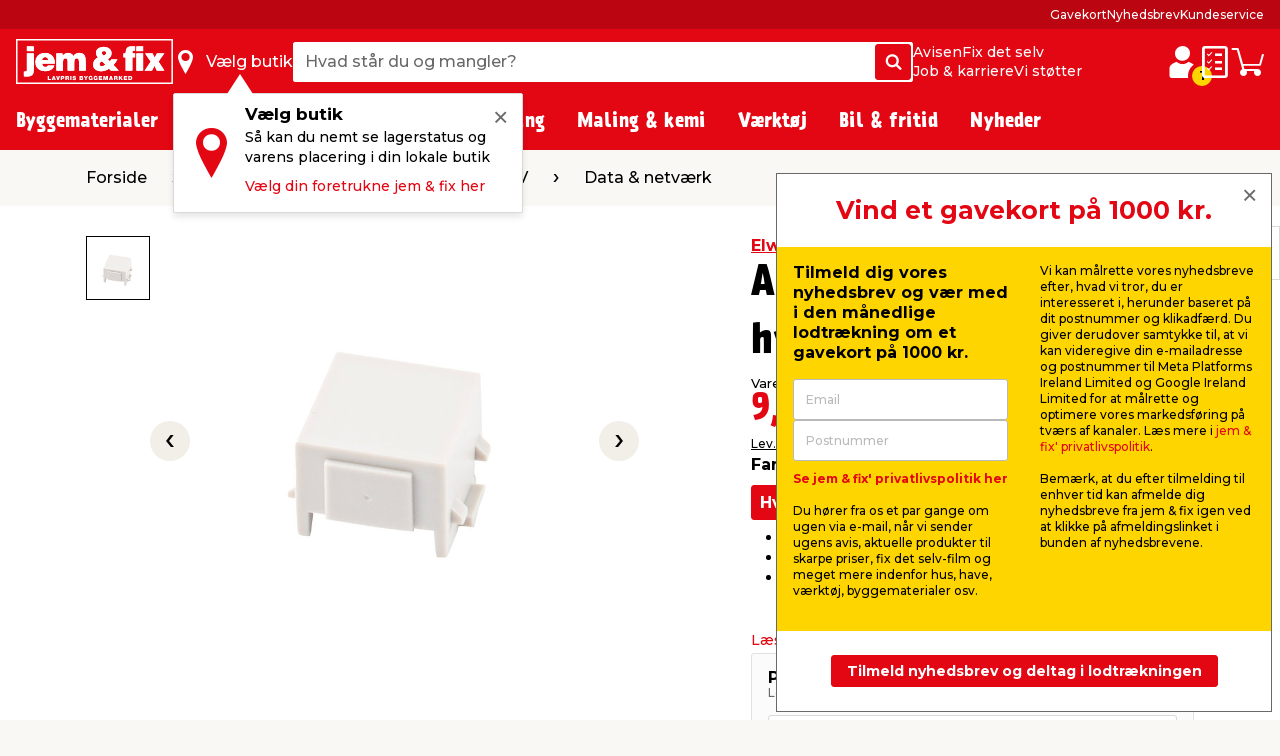

--- FILE ---
content_type: text/html; charset=utf-8
request_url: https://www.jemogfix.dk/actassi-s1-blaendprop-i-hvid-elworks/7112/9059371/
body_size: 57580
content:
<!DOCTYPE html>

<html lang="da">
<head>
    <meta charset="UTF-8">
    <meta http-equiv="X-UA-Compatible" content="IE=edge">
    <meta name="viewport" content="width=device-width, initial-scale=1, minimum-scale=1">
    <link rel="shortcut icon" type="image/ico" href="/favicon.ico" />
    <link rel="preload" as="font" crossorigin="anonymous" href="/content/fonts/icomoon/jemfix.woff2">
    <link rel="preload" as="font" crossorigin="anonymous" href="/content/fonts/Prater Sans Pro/PraterSansPro.woff2">
    <link rel="preload" as="font" crossorigin="anonymous" href="/content/fonts/Prater Sans Pro/PraterSansPro-Bold.woff2">
    <link rel="preconnect" href="https://fonts.googleapis.com">
    <link rel="preconnect" crossorigin href="https://fonts.gstatic.com">
    <link rel="stylesheet" href="https://fonts.googleapis.com/css2?family=Montserrat:wght@500;700&amp;display=swap">

    
    

    <title>Actassi S1 blændprop i hvid - Elworks | jem & fix</title>


    <meta name="title" content="Actassi S1 blændprop i hvid - Elworks | jem & fix" />

<meta name="description" content="Find LK Actassi konceptet hos os. Vi har LK Actassi FUGA RJ45 konnektorer, dataudtag og afdækning. Køb det her hos jem & fix." />
    <meta name="robots" content="all" />


    <meta property="og:title" content="Actassi S1 blændprop i hvid - Elworks | jem & fix" />

    <meta property="og:description" content="Find LK Actassi konceptet hos os. Vi har LK Actassi FUGA RJ45 konnektorer, dataudtag og afdækning. Køb det her hos jem & fix." />

<meta property="og:image" content="https://media.jemogfix.dk/prod-mediafiles/dk/varer/700/7112 9059371.jpg?v=638790912000000000" />

    <meta property="og:url" content="//www.jemogfix.dk/actassi-s1-blaendprop-i-hvid-elworks/7112/9059371/" />
    <link rel="canonical" href="https://www.jemogfix.dk/actassi-s1-blaendprop-i-hvid-elworks/7112/9059371/" />




    

<script>
    (function (w, d, s, l, i) {
        w[l] = w[l] || []; w[l].push({
            'gtm.start':
                new Date().getTime(), event: 'gtm.js'
        }); var f = d.getElementsByTagName(s)[0],
        j = d.createElement(s), dl = l != 'dataLayer' ? '&l=' + l : ''; j.async = true; j.src =
        'https://www.googletagmanager.com/gtm.js?id=' + i + dl; f.parentNode.insertBefore(j, f);
    })(window, document, 'script', 'dataLayer', 'GTM-NDVTMRH');
</script>
    <script>
        // Check if IE
        if (window.document.documentMode) {
            window.location = '/ie-warning/';
        }
    </script>

    <script>
        window.addEventListener('CookieInformationConsentGiven', function (event) {
            if (CookieInformation.getConsentGivenFor('cookie_cat_marketing')) {

                const sitegainerScript = document.createElement('script');

                sitegainerScript.src = 'https://cdn-sitegainer.com/5620701/es6/index.bundle.js';
                sitegainerScript.type = 'text/javascript';
                sitegainerScript.async = true;

                document.head.appendChild(sitegainerScript);
            }
        }, false);
    </script>
    


<script type="text/javascript">
    const hasEmailInUrl = window.location.href.includes('?email') || window.location.href.includes('&email');
    window.addEventListener('CookieInformationConsentGiven', function (event) {
        if (!hasEmailInUrl && CookieInformation.getConsentGivenFor('cookie_cat_marketing')) {
            window.raptor || (window.raptor = {
                q: [
                    { event: "trackevent", params: { p1: "pageview" } }
                ],
                push: function (event, params, options) {
                    this.q.push({ event: event, params: params, options: options });
                },
                customerId: "5518"
            });

            (function (d, t) {
                var g = d.createElement(t),
                    s = d.getElementsByTagName(t)[0];
                g.src = "//deliver.raptorstatic.com/script/raptor-3.0.min.js";
                g.async = "true";
                s.parentNode.insertBefore(g, s);
            }(document, "script"));
        }
    }, false);
</script>    <link rel="apple-touch-icon-precomposed" sizes="57x57" href="/content/images/favicon/apple/apple-touch-icon-57x57.png">
    <link rel="apple-touch-icon-precomposed" sizes="60x60" href="/content/images/favicon/apple/apple-touch-icon-60x60.png">
    <link rel="apple-touch-icon-precomposed" sizes="72x72" href="/content/images/favicon/apple/apple-touch-icon-72x72.png">
    <link rel="apple-touch-icon-precomposed" sizes="76x76" href="/content/images/favicon/apple/apple-touch-icon-76x76.png">
    <link rel="apple-touch-icon-precomposed" sizes="114x114" href="/content/images/favicon/apple/apple-touch-icon-114x114.png">
    <link rel="apple-touch-icon-precomposed" sizes="120x120" href="/content/images/favicon/apple/apple-touch-icon-120x120.png">
    <link rel="apple-touch-icon-precomposed" sizes="144x144" href="/content/images/favicon/apple/apple-touch-icon-144x144.png">
    <link rel="apple-touch-icon-precomposed" sizes="152x152" href="/content/images/favicon/apple/apple-touch-icon-152x152.png">
    <link rel="apple-touch-icon-precomposed" sizes="180x180" href="/content/images/favicon/apple/apple-touch-icon-180x180.png">
    <link rel="icon" type="image/png" sizes="192x192" href="/content/images/favicon/android-chrome/android-chrome-192x192.png">
    <link rel="icon" type="image/png" sizes="32x32" href="/content/images/favicon/favicon/favicon-32x32.png">
    <link rel="icon" type="image/png" sizes="96x96" href="/content/images/favicon/favicon/favicon-96x96.png">
    <link rel="icon" type="image/png" sizes="16x16" href="/content/images/favicon/favicon/favicon-16x16.png">
    <link rel="manifest" href="/content/images/favicon/manifest.json">
    <meta name="msapplication-TileImage" content="/content/images/favicon/microsoft/mstile-144x144.png">
    <meta name="theme-color" content="#e30613">
    <meta name="msapplication-TileColor" content="#e30613">
    <meta name="msapplication-config" content="/content/images/favicon/browserconfig.xml" />

    <link rel="preload" href="/content/./css/common.0db274e6d483c51c1056.css" as="style" /><link rel="stylesheet" href="/content/./css/common.0db274e6d483c51c1056.css">
    
        <script src="/App_Plugins/UmbracoForms/Assets/promise-polyfill/dist/polyfill.min.js?v=13.5.0" type="application/javascript"></script><script src="/App_Plugins/UmbracoForms/Assets/aspnet-client-validation/dist/aspnet-validation.min.js?v=13.5.0" type="application/javascript"></script>
    
    <script type="text/javascript">
        window.addEventListener('CookieInformationConsentGiven', function (event) {
            if (typeof CookieInformation !== 'undefined' && CookieInformation.getConsentGivenFor('cookie_cat_statistic')) {

        !function(T,l,y){var S=T.location,k="script",D="instrumentationKey",C="ingestionendpoint",I="disableExceptionTracking",E="ai.device.",b="toLowerCase",w="crossOrigin",N="POST",e="appInsightsSDK",t=y.name||"appInsights";(y.name||T[e])&&(T[e]=t);var n=T[t]||function(d){var g=!1,f=!1,m={initialize:!0,queue:[],sv:"5",version:2,config:d};function v(e,t){var n={},a="Browser";return n[E+"id"]=a[b](),n[E+"type"]=a,n["ai.operation.name"]=S&&S.pathname||"_unknown_",n["ai.internal.sdkVersion"]="javascript:snippet_"+(m.sv||m.version),{time:function(){var e=new Date;function t(e){var t=""+e;return 1===t.length&&(t="0"+t),t}return e.getUTCFullYear()+"-"+t(1+e.getUTCMonth())+"-"+t(e.getUTCDate())+"T"+t(e.getUTCHours())+":"+t(e.getUTCMinutes())+":"+t(e.getUTCSeconds())+"."+((e.getUTCMilliseconds()/1e3).toFixed(3)+"").slice(2,5)+"Z"}(),iKey:e,name:"Microsoft.ApplicationInsights."+e.replace(/-/g,"")+"."+t,sampleRate:100,tags:n,data:{baseData:{ver:2}}}}var h=d.url||y.src;if(h){function a(e){var t,n,a,i,r,o,s,c,u,p,l;g=!0,m.queue=[],f||(f=!0,t=h,s=function(){var e={},t=d.connectionString;if(t)for(var n=t.split(";"),a=0;a<n.length;a++){var i=n[a].split("=");2===i.length&&(e[i[0][b]()]=i[1])}if(!e[C]){var r=e.endpointsuffix,o=r?e.location:null;e[C]="https://"+(o?o+".":"")+"dc."+(r||"services.visualstudio.com")}return e}(),c=s[D]||d[D]||"",u=s[C],p=u?u+"/v2/track":d.endpointUrl,(l=[]).push((n="SDK LOAD Failure: Failed to load Application Insights SDK script (See stack for details)",a=t,i=p,(o=(r=v(c,"Exception")).data).baseType="ExceptionData",o.baseData.exceptions=[{typeName:"SDKLoadFailed",message:n.replace(/\./g,"-"),hasFullStack:!1,stack:n+"\nSnippet failed to load ["+a+"] -- Telemetry is disabled\nHelp Link: https://go.microsoft.com/fwlink/?linkid=2128109\nHost: "+(S&&S.pathname||"_unknown_")+"\nEndpoint: "+i,parsedStack:[]}],r)),l.push(function(e,t,n,a){var i=v(c,"Message"),r=i.data;r.baseType="MessageData";var o=r.baseData;return o.message='AI (Internal): 99 message:"'+("SDK LOAD Failure: Failed to load Application Insights SDK script (See stack for details) ("+n+")").replace(/\"/g,"")+'"',o.properties={endpoint:a},i}(0,0,t,p)),function(e,t){if(JSON){var n=T.fetch;if(n&&!y.useXhr)n(t,{method:N,body:JSON.stringify(e),mode:"cors"});else if(XMLHttpRequest){var a=new XMLHttpRequest;a.open(N,t),a.setRequestHeader("Content-type","application/json"),a.send(JSON.stringify(e))}}}(l,p))}function i(e,t){f||setTimeout(function(){!t&&m.core||a()},500)}var e=function(){var n=l.createElement(k);n.src=h;var e=y[w];return!e&&""!==e||"undefined"==n[w]||(n[w]=e),n.onload=i,n.onerror=a,n.onreadystatechange=function(e,t){"loaded"!==n.readyState&&"complete"!==n.readyState||i(0,t)},n}();y.ld<0?l.getElementsByTagName("head")[0].appendChild(e):setTimeout(function(){l.getElementsByTagName(k)[0].parentNode.appendChild(e)},y.ld||0)}try{m.cookie=l.cookie}catch(p){}function t(e){for(;e.length;)!function(t){m[t]=function(){var e=arguments;g||m.queue.push(function(){m[t].apply(m,e)})}}(e.pop())}var n="track",r="TrackPage",o="TrackEvent";t([n+"Event",n+"PageView",n+"Exception",n+"Trace",n+"DependencyData",n+"Metric",n+"PageViewPerformance","start"+r,"stop"+r,"start"+o,"stop"+o,"addTelemetryInitializer","setAuthenticatedUserContext","clearAuthenticatedUserContext","flush"]),m.SeverityLevel={Verbose:0,Information:1,Warning:2,Error:3,Critical:4};var s=(d.extensionConfig||{}).ApplicationInsightsAnalytics||{};if(!0!==d[I]&&!0!==s[I]){var c="onerror";t(["_"+c]);var u=T[c];T[c]=function(e,t,n,a,i){var r=u&&u(e,t,n,a,i);return!0!==r&&m["_"+c]({message:e,url:t,lineNumber:n,columnNumber:a,error:i}),r},d.autoExceptionInstrumented=!0}return m}(y.cfg);function a(){y.onInit&&y.onInit(n)}(T[t]=n).queue&&0===n.queue.length?(n.queue.push(a),n.trackPageView({})):a()}(window,document,{
src: "https://js.monitor.azure.com/scripts/b/ai.2.min.js", // The SDK URL Source
crossOrigin: "anonymous", 
cfg: { // Application Insights Configuration
    connectionString: 'InstrumentationKey=c376bc71-ebae-4f4e-8e36-7ccdd40f6278;IngestionEndpoint=https://westeurope-5.in.applicationinsights.azure.com/;LiveEndpoint=https://westeurope.livediagnostics.monitor.azure.com/;ApplicationId=92eecf19-82ea-4c50-89ee-577e46a3294a'
}});
                    }
        }, false);
    </script>
</head>
<body>
    

<noscript>
    <iframe src="https://www.googletagmanager.com/ns.html?id=GTM-NDVTMRH" height="0" width="0" style="display:none;visibility:hidden"></iframe>
</noscript>

    

            

<header class="header js-header">
    <div class="header__top js-headerTop">
        



            <script type="application/json" data-state="e511654e-0041-4da3-bafd-2327025380ea">
                {"data":{"searchPageUrl":"/soeg/","autosuggestUrl":"api/search/autosuggest/","brandsUrl":"/varemaerker/","liveProductsStockInSingleStoreUrl":"api/stock/live/store/","liveProductStockInMultipleStoresUrl":"api/stock/live/item/","language":1,"enabledShowStoreLocation":true,"enableDeliveryCostIndicator":true,"documentTypeDictionary":{"001":"Brugermanual","002":"Monteringsmanual","003":"Produktinfo","004":"Service","005":"Produktdatablad","006":"Godkendelser","007":"Rart at vide","008":"Test","009":"Testcertifikat","010":"Serviceværksted","011":"Opmåling","012":"Leveringsinfo","013":"Reklamationshåndtering","014":"Flagregler","015":"Sikkerhedsdatablad","016":"Certifikat","017":"Energimærke","018":"Garantibevis","019":"Stykliste","020":"Ydeevnedeklaration","021":"Katalog","700":"Anlæg - Samlet stykliste","701":"Anlæg - garantibevis","710":"Paneler - standard montering","711":"Paneler - datablad","712":"Paneler - garantibevis","713":"Paneler - godkendelser","720":"Inverter - liste over godkendte invertere","721":"Inverter - datablad","722":"Inverter - liste over godkendte invertere","730":"Beslag - standard montering","731":"Beslag - garantibevis"},"productLocationDictionaryItems":[{"dictionaryItem":"Findes foran butik","locationIsBetween":[1,2]},{"dictionaryItem":"Findes i indgangsparti","locationIsBetween":[3,4]},{"dictionaryItem":"Findes v. kassen","locationIsBetween":[5,5]},{"dictionaryItem":"Findes omkring kasseområdet","locationIsBetween":[10,99]},{"dictionaryItem":"Findes inde i butik","locationIsBetween":[100,799]},{"dictionaryItem":"Findes under halvtag i udegård","locationIsBetween":[800,849]},{"dictionaryItem":"Findes i udegård","locationIsBetween":[850,949]}]},"labels":{"searchPlaceholderText":"Hvad står du og mangler?","buttonSearchText":"Søg","sectionTitleProducts":"Produkter","sectionTitleBrands":"Mærker","sectionTitleCategories":"Kategorier","sectionTitleArticles":"Film og artikler","sectionTitleDataSheets":"Datablade","sectionLinkProducts":"Vis alle produkter","sectionLinkBrands":"Vis alle mærker","sectionLinkArticles":"Vis alle film \u0026 artikler","sectionLinkDataSheets":"Vis alle datablade","sectionTitlePreviousSearches":"Tidligere søgninger","buttonDeliveryCosts":"Lev. omk. tillægges","zeroResultText":"Der blev desværre ikke fundet nogle søgeresultater","productLocationSectionLabel":"Sektion","productLocationBookcaseLabel":"Reol","generalError":"Noget gik galt, prøv venligst igen","productsPriceFor":"for","productsPricePr":"pr.","productStoreLabel":"Butik","stocksOrderItem":"Bestillingsvare","productWebshopLabel":"Webshop","productLocation.streetGoods":"","productLocation.windbreak":"","productLocation.availableInsideTheStore":"","productLocation.foundUnderTheCanopyInTheCourtyard":"","productLocation.foundInTheCourtyard":"Findes i udegården","productStoreInStockLabel":"på lager i","productStoreInStockNoNumberLabel":"På lager i","energyLabelDatasheetButton":"Produktdatablad","closeModalButton":"Luk"}}
            </script>


            <script type="application/json" data-state="0527b276-7510-4d54-97f2-037e823973da">
                {"data":{"checkoutUrl":"/webshop/checkout/","basketUrl":"/webshop/kurv/","shoppingListUrl":"/huskeseddel/","basketSetProductAmountApiUrl":"api/basket/setproductamount","basketGetApiUrl":"api/basket","shoppingListGetApiUrl":"api/shoppinglist","enableDeliveryCostIndicator":true,"raptorConfiguration":{"numberOfRecommendations":3,"apiMethod":"GetRelatedItemsForBasket","raptorApiUrl":"api/recommendations/raptor","useGeolocation":true,"cookieIdentifier":"rsa"},"language":1,"productLocationDictionaryItems":[{"dictionaryItem":"Findes foran butik","locationIsBetween":[1,2]},{"dictionaryItem":"Findes i indgangsparti","locationIsBetween":[3,4]},{"dictionaryItem":"Findes v. kassen","locationIsBetween":[5,5]},{"dictionaryItem":"Findes omkring kasseområdet","locationIsBetween":[10,99]},{"dictionaryItem":"Findes inde i butik","locationIsBetween":[100,799]},{"dictionaryItem":"Findes under halvtag i udegård","locationIsBetween":[800,849]},{"dictionaryItem":"Findes i udegård","locationIsBetween":[850,949]}]},"labels":{"buttonDeliveryCosts":"Lev. omk. tillægges","productLocationSectionLabel":"Sektion","productLocationBookcaseLabel":"Reol","generalError":"Noget gik galt, prøv venligst igen","buttonShoppingListText":"Huskeseddel","buttonCartText":"Indkøbskurv","productsPriceFor":"for","productsPricePr":"pr.","miniBasketGoToCheckout":"Gå til kassen","miniBaskeInfoText":"Din bestilling er først bindende, når vi har bekræftet din ordre","miniBasketSuggestionsTitle":"Har du overvejet...","miniBasketTitle":"Din indkøbskurv","miniBasketViewBasket":"Se kurv","miniBasketProductCount":"(%s vare/varer)","miniBasketAddedItemTitle":"vare tilføjet til din kurv","miniBasketAddedItemTitlePlural":"varer tilføjet til din kurv","miniBasketAddToBasket":"Læg i kurv","miniBasketQuantity":"Antal","miniBasketContinueShopping":"Shop videre","totalPriceLabel":"Samlet pris","vatLabel":"Moms udgør","deliveryLabel":"Levering","itemsInTotalLabel":"Varer i alt","startedPalletsLabel":"Påbegyndte paller","palletsForLabel":"Paller","removeButtonText":"Fjern","headerDeliveryPrice":"Fragt","headerPalletsPrice":"Paller","energyLabelDatasheetButton":"Produktdatablad","closeModalButton":"Luk","clickAndCollectFeeSummaryLabel":"Click \u0026 Collect gebyr"}}
            </script>


            <script type="application/json" data-state="a9a249a4-49aa-4dc8-95b2-553b71c9f870">
                {"data":{"storesServerTimeUrl":"/umbraco/api/store/getservertime","storesUrl":"/butikker-og-aabningstider/","isDriveInEnabled":true,"isCityStoreEnabled":true,"showAlternativeStores":true,"enableDeliveryCostIndicator":true,"mitJemFixUrl":"/mit-jem-fix/","language":1,"getByQueryApi":"/api/Google/GetByQuery","getByLatLngApi":"/api/Google/GetByLatLng","findNearestStoresByAspect4NumberApi":"/api/Google/FindNearestStoresByAspect4Number","getStoreScheduleApi":"/api/schedules/GetStoreSchedule","getStoreInfoApi":"/umbraco/api/store/GetStoreInfo","chooseStorePopUpEnabled":true},"labels":{"generalError":"Noget gik galt, prøv venligst igen","buttonFindStoreText":"Vælg butik","storeChooserInStockLabel":"på lager","storeChooserNotInStockLabel":"Ikke på lager","storeChooserTitle":"Vælg butik","storeChooserUseMyLocationButtonText":"Brug min placering","storeChooserSearchFieldPlaceholder":"Søg postnummer eller by","storeChooserDriveInToggleLabel":"Kun med drive-in","storeChooserCityStoreToggleLabel":"Kun Citybutikker","storeChooserNoFilterResultsMessage":"Ingen butikker fundet med dine valg","storeChooserChooseButtonText":"Vælg","storeChooserRemoveButtonText":"Nulstil","storeSeparatorSymbol":"|","storeChooserPhoneLabel":"tlf.","storeChooserInfoLinkText":"Butiksinfo","storeChooserLoadMoreButtonText":"Indlæs flere","storeChooserLocationErrorMessage":"Hov, der gik noget galt. Hvis geolokation ikke virker, skal du muligvis give os tilladelse til din placering i din internetbrowser. Ellers kan du indtaste by eller postnummer i søgefeltet.","storeChooserSeeAllStoresLinkText":"Se alle butikker","storeChooserOpeningHoursButtonText":"Åbningstider","storeChooserChangeStoreButtonText":"Skift butik","storeOpeningHours0":"Mandag","storeOpeningHours1":"Tirsdag","storeOpeningHours2":"Onsdag","storeOpeningHours3":"Torsdag","storeOpeningHours4":"Fredag","storeOpeningHours5":"Lørdag","storeOpeningHours6":"Søndag","storeOpeningHoursClosed":"Lukket","storeOpeningHoursStatusClosed":"Lukket","storeOpeningHoursStatusOpenToday":"Åbent i dag","storeOpeningHoursStatusWillOpenTomorrow":"Åbner i morgen","storeOpeningHoursStatusOpenEveryday":"Åbent alle dage","storeOpeningHoursStatusOpensInXMinutes":"Åbner om %s min.","storeOpeningHoursStatusClosesInXMinutes":"Lukker om %s min","storeChooseStoreReminderTitle":"Vælg butik","storeChooseStoreReminderBody":"Så kan du nemt se lagerstatus og varens placering i din lokale butik","storeChooseStoreReminderLink":"Vælg din foretrukne jem \u0026 fix her","storeChooseStoreOpeningHours":"Åbningstider"}}
            </script>


            <script type="application/json" data-state="1a7688bf-f417-4d54-8483-b7d563e53a5d">
                {"data":{"popUpBodyText":"\u003cul\u003e\n\u003cli\u003eFå hurtigt overblik over dine tidligere køb\u003c/li\u003e\n\u003cli\u003eGem dine adresseoplysninger, så checkout går lynhurtigt næste gang\u003c/li\u003e\n\u003cli\u003eFind manualer og info på de produkter, du allerede har købt\u003c/li\u003e\n\u003c/ul\u003e","loginPageUrl":"/mit-jem-fix/log-ind/","createUserPageUrl":"/mit-jem-fix/opret-profil/","mitJemFixFrontpageUrl":"/mit-jem-fix/","animationTimer":15},"labels":{"loginButtonText":"log ind / opret profil","loginButtonLabel":"Login","createButtonLabel":"Opret Mit jem \u0026 fix","popupHeaderText":"Fordele ved mit jem \u0026 fix"}}
            </script>

            <div class="header__primary force-print-graphics">
                <div class="container-fluid header__container">
                    <div class="header__bar">
                    <a class="header__logo" href="/">


                            <img src="/content/svgs/jemfix-logo-dk.svg" alt="jem &amp; fix" width="157" />
                        </a>

                     <div>
                        <span class="header__find-butik header__link header__link--with-icon js-headerStoreChooserPlaceholder">
                            <span class="header__icon header__find-butik-icon jf-icon jf-icon-find-butik me-md-2" aria-hidden="true"></span>
                            <span class="d-none d-md-block">V&#xE6;lg butik</span>
                        </span>
                        <vue-header-store-chooser data-id="a9a249a4-49aa-4dc8-95b2-553b71c9f870"></vue-header-store-chooser>
                    </div>

                    <div class="header__search-container flex-grow-1 flex-shrink-0">
                            <div class="header__search">
                                <div class="header-search w-100 form-control">
                                    <label for="search-init" class="visually-hidden">Hvad st&#xE5;r du og mangler?</label>
                                    <input id="search-init" type="text" placeholder="Hvad st&#xE5;r du og mangler?" readonly class="header-search__search-input form-control__field" />
                                    <span class="header-search__search-button btn btn-primary d-none d-sm-flex">
                                        <span class="jf-icon jf-icon-soeg"></span>
                                        <span class="visually-hidden">S&#xF8;g</span>
                                    </span>
                                    <span class="header-search__search-button d-sm-none">
                                        <span class="jf-icon jf-icon-soeg"></span>
                                    </span>
                                </div>
                                <vue-header-search class="header__search-app" data-id="e511654e-0041-4da3-bafd-2327025380ea"></vue-header-search>
                            </div>
                        </div>
                        <div class="header__mini-menu d-none d-lg-block">
                            
        <div class="header__mini-menu-items-wrapper">
                <div class="header__mini-menu-items">
                    <a href="/avisen/" class="header__link">Avisen</a>
                        <a href="/fix-det-selv/" class="header__link">Fix det selv</a>
                </div>
                <div class="header__mini-menu-items">
                    <a href="/job-karriere/" class="header__link">Job &amp; karriere</a>
                        <a href="/sponsorater/i-fixer-vi-stoetter/" class="header__link">Vi st&#xF8;tter</a>
                </div>
        </div>

                        </div>
                    <div class="ms-lg-auto d-flex flex-shrink-0">
                            <div class="d-flex gap-4">
                                <vue-login-popup data-id="1a7688bf-f417-4d54-8483-b7d563e53a5d"></vue-login-popup>
                                <div class="d-flex gap-4 js-miniBasketPlaceholder">
                                    <a class="header__link header__link--with-icon" title="Huskeseddel">
                                        <span class="jf-icon jf-icon-list header__icon"></span>
                                        <span class="visually-hidden">Huskeseddel</span>
                                    </a>
                                    <a class="header__link header__link--with-icon" title="Indk&#xF8;bskurv">
                                        <span class="jf-icon jf-icon-kurv header__icon"></span>
                                        <span class="visually-hidden">Indk&#xF8;bskurv</span>
                                    </a>
                                </div>
                                <vue-mini-basket data-id="0527b276-7510-4d54-97f2-037e823973da"></vue-mini-basket>
                            </div>
                        </div>
                        <button type="button" class="ms-auto d-lg-none header__burgermenu-button js-headerBurgerMenuButton">
                            <span class="jf-icon jf-icon-burgermenu header__icon"></span>
                            <span class="visually-hidden">Menu</span>
                        </button>
                    </div>
                </div>
            </div>
            <div class="header__secondary d-none d-lg-block js-headerSecondary">
                <div class="container-fluid header__container">
                    <div class="header__tiny-menu">
                        
    <div class="header__tiny-menu-items">
            <a href="/gavekort/" target="" class="header__link">Gavekort</a>
            <a href="/nyhedsbrev/" target="" class="header__link">Nyhedsbrev</a>
            <a href="/kundeservice/" target="" class="header__link">Kundeservice</a>
    </div>

                    </div>
                </div>
            </div>

    </div>


        <div class="header__menu js-headerMenu">
            <div class="container-fluid header__container header__menu-inner">
                <button type="button" class="d-lg-none header__close-button js-headerCloseMenuButton">
                    <span class="header__close-button-inner"></span>
                    <span class="visually-hidden">Luk</span>
                </button>
                <div class="header__menu-body js-mainMenuBody">
                    <div class="main-menu__mobile-container js-mainMenuMobileContainer">
                        <a href="/mit-jem-fix/" class="header__login-link d-lg-none mb-2">
                            <span class="jf-icon jf-icon-login header__login-icon"></span>
                            <span>log ind / opret profil</span>
                        </a>

                        

<div class="main-menu mb-3 mb-lg-0">
        <div class="main-menu__item js-mainMenuItem" data-category="14">
            <button type="button" class="main-menu__button main-menu__mobil-link js-mainMenuButton">
                <span class="main-menu__mobil-link-icon d-lg-none" style='background-image: url()'></span>
                <span>Byggematerialer</span>
            </button>

            <div class="main-menu__dropdown js-mainMenuDropdown">
                <div class="main-menu__container container-fluid header__container">
                    <div class="row main-menu__row">
                            <div class="main-menu__column col-lg-3 col-xl-2">
                                <div class="main-menu__level-two-container">
                                    <button type="button" class="main-menu__back-button d-lg-none mb-4 js-mainMenuBackButton">Tilbage</button>
                                    <a href="/byggematerialer/14/" class="main-menu__see-all">Se alt i <span>Byggematerialer</span></a>
                                        <a href="/befaestelse/1408/" title="Bef&#xE6;stelse" class="main-menu__sublink main-menu__mobil-link js-mainMenuLevelTwoButton is-active" data-category="1408">
                                            Befæstelse
                                         </a>
                                        <a href="/gulv-loft-vaegge/1404/" title="Gulv, loft &amp; v&#xE6;gge" class="main-menu__sublink main-menu__mobil-link js-mainMenuLevelTwoButton " data-category="1404">
                                            Gulv, loft & vægge
                                         </a>
                                        <a href="/doere-vinduer/1403/" title="D&#xF8;re &amp; vinduer" class="main-menu__sublink main-menu__mobil-link js-mainMenuLevelTwoButton " data-category="1403">
                                            Døre & vinduer
                                         </a>
                                        <a href="/byggeplader/1402/" title="Byggeplader" class="main-menu__sublink main-menu__mobil-link js-mainMenuLevelTwoButton " data-category="1402">
                                            Byggeplader
                                         </a>
                                        <a href="/trae-braedder/1401/" title="Tr&#xE6; &amp; br&#xE6;dder" class="main-menu__sublink main-menu__mobil-link js-mainMenuLevelTwoButton " data-category="1401">
                                            Træ & brædder
                                         </a>
                                        <a href="/konstruktion/1405/" title="Konstruktion" class="main-menu__sublink main-menu__mobil-link js-mainMenuLevelTwoButton " data-category="1405">
                                            Konstruktion
                                         </a>
                                        <a href="/tag/1406/" title="Tag" class="main-menu__sublink main-menu__mobil-link js-mainMenuLevelTwoButton " data-category="1406">
                                            Tag
                                         </a>
                                        <a href="/stiger-stilladser/1407/" title="Stiger &amp; stilladser" class="main-menu__sublink main-menu__mobil-link js-mainMenuLevelTwoButton " data-category="1407">
                                            Stiger & stilladser
                                         </a>
                                        <a href="/facadebeklaedning/1410/" title="Facadebekl&#xE6;dning" class="main-menu__sublink main-menu__mobil-link js-mainMenuLevelTwoButton " data-category="1410">
                                            Facadebeklædning
                                         </a>
                                </div>

                            </div>
                            <div class="main-menu__column col-lg-6 col-xl-7">
                                        <div class='main-menu__level-three-container js-mainMenuLevelThreeContainer is-visible'>
                                            <a href="/befaestelse/1408/" class="main-menu__see-all mb-3">Se alt i <span>Befæstelse</span></a>

                                            <p class="main-menu__level-three-title">Befæstelse</p>

                                            <div class="main-menu__level-three-items">
                                                    <a href="/bolte-moetrikker/140804/" class="main-menu__sublink main-menu__sublink--level-three">Bolte & møtrikker</a>
                                                    <a href="/bygningsbeslag/140801/" class="main-menu__sublink main-menu__sublink--level-three">Bygningsbeslag</a>
                                                    <a href="/dybler-plugs/140805/" class="main-menu__sublink main-menu__sublink--level-three">Dybler & plugs</a>
                                                    <a href="/gevindstaenger/140803/" class="main-menu__sublink main-menu__sublink--level-three">Gevindstænger</a>
                                                    <a href="/kaeder-wirer/140802/" class="main-menu__sublink main-menu__sublink--level-three">Kæder & wirer</a>
                                                    <a href="/reb-snor/140807/" class="main-menu__sublink main-menu__sublink--level-three">Reb & snor</a>
                                                    <a href="/skruer/140809/" class="main-menu__sublink main-menu__sublink--level-three">Skruer</a>
                                                    <a href="/spaendeskiver/140806/" class="main-menu__sublink main-menu__sublink--level-three">Spændeskiver</a>
                                                    <a href="/soem/140808/" class="main-menu__sublink main-menu__sublink--level-three">Søm</a>
                                            </div>

                                        </div>
                                        <div class='main-menu__level-three-container js-mainMenuLevelThreeContainer '>
                                            <a href="/gulv-loft-vaegge/1404/" class="main-menu__see-all mb-3">Se alt i <span>Gulv, loft & vægge</span></a>

                                            <p class="main-menu__level-three-title">Gulv, loft & vægge</p>

                                            <div class="main-menu__level-three-items">
                                                    <a href="/fliser-klinker/140401/" class="main-menu__sublink main-menu__sublink--level-three">Fliser & klinker</a>
                                                    <a href="/fugeprodukter/140402/" class="main-menu__sublink main-menu__sublink--level-three">Fugeprodukter</a>
                                                    <a href="/gulve/140403/" class="main-menu__sublink main-menu__sublink--level-three">Gulve</a>
                                                    <a href="/gulvunderlag/140404/" class="main-menu__sublink main-menu__sublink--level-three">Gulvunderlag</a>
                                                    <a href="/kiler/140405/" class="main-menu__sublink main-menu__sublink--level-three">Kiler</a>
                                                    <a href="/lister/140406/" class="main-menu__sublink main-menu__sublink--level-three">Lister</a>
                                                    <a href="/loftbeklaedning/140407/" class="main-menu__sublink main-menu__sublink--level-three">Loftbeklædning</a>
                                                    <a href="/profillister/140408/" class="main-menu__sublink main-menu__sublink--level-three">Profillister</a>
                                                    <a href="/akustikpaneler-tilbehoer/140410/" class="main-menu__sublink main-menu__sublink--level-three">Akustikpaneler & tilbehør</a>
                                                    <a href="/groenne-vaegpaneler/140411/" class="main-menu__sublink main-menu__sublink--level-three">Grønne vægpaneler</a>
                                                    <a href="/tilbehoer-til-gulv-loft-og-vaegge/140409/" class="main-menu__sublink main-menu__sublink--level-three">Tilbehør til gulv, loft og vægge</a>
                                            </div>

                                        </div>
                                        <div class='main-menu__level-three-container js-mainMenuLevelThreeContainer '>
                                            <a href="/doere-vinduer/1403/" class="main-menu__see-all mb-3">Se alt i <span>Døre & vinduer</span></a>

                                            <p class="main-menu__level-three-title">Døre & vinduer</p>

                                            <div class="main-menu__level-three-items">
                                                    <a href="/doer-vinduesbeslag/140301/" class="main-menu__sublink main-menu__sublink--level-three">Dør- & vinduesbeslag</a>
                                                    <a href="/doerhaandtag-noeglecylindre/140302/" class="main-menu__sublink main-menu__sublink--level-three">Dørhåndtag & nøglecylindre</a>
                                                    <a href="/doere-karme/140305/" class="main-menu__sublink main-menu__sublink--level-three">Døre & karme</a>
                                                    <a href="/garageporte-tilbehoer/140303/" class="main-menu__sublink main-menu__sublink--level-three">Garageporte & tilbehør</a>
                                                    <a href="/greb-haengsler/140304/" class="main-menu__sublink main-menu__sublink--level-three">Greb & hængsler</a>
                                                    <a href="/laasebeslag/140306/" class="main-menu__sublink main-menu__sublink--level-three">Låsebeslag</a>
                                                    <a href="/taetningslister/140307/" class="main-menu__sublink main-menu__sublink--level-three">Tætningslister</a>
                                            </div>

                                        </div>
                                        <div class='main-menu__level-three-container js-mainMenuLevelThreeContainer '>
                                            <a href="/byggeplader/1402/" class="main-menu__see-all mb-3">Se alt i <span>Byggeplader</span></a>

                                            <p class="main-menu__level-three-title">Byggeplader</p>

                                            <div class="main-menu__level-three-items">
                                                    <a href="/akrylplader/140207/" class="main-menu__sublink main-menu__sublink--level-three">Akrylplader</a>
                                                    <a href="/gipsplader/140203/" class="main-menu__sublink main-menu__sublink--level-three">Gipsplader</a>
                                                    <a href="/krydsfiner/140202/" class="main-menu__sublink main-menu__sublink--level-three">Krydsfiner</a>
                                                    <a href="/mdf-plader/140206/" class="main-menu__sublink main-menu__sublink--level-three">MDF plader</a>
                                                    <a href="/osb-spaanplader/140201/" class="main-menu__sublink main-menu__sublink--level-three">OSB & spånplader</a>
                                                    <a href="/plast-skumplader/140205/" class="main-menu__sublink main-menu__sublink--level-three">Plast- & skumplader</a>
                                                    <a href="/traefiberplader/140204/" class="main-menu__sublink main-menu__sublink--level-three">Træfiberplader</a>
                                                    <a href="/staalplader/140209/" class="main-menu__sublink main-menu__sublink--level-three">Stålplader</a>
                                            </div>

                                        </div>
                                        <div class='main-menu__level-three-container js-mainMenuLevelThreeContainer '>
                                            <a href="/trae-braedder/1401/" class="main-menu__see-all mb-3">Se alt i <span>Træ & brædder</span></a>

                                            <p class="main-menu__level-three-title">Træ & brædder</p>

                                            <div class="main-menu__level-three-items">
                                                    <a href="/impraegneret-trae/140102/" class="main-menu__sublink main-menu__sublink--level-three">Imprægneret træ</a>
                                                    <a href="/ubehandlet-trae/140101/" class="main-menu__sublink main-menu__sublink--level-three">Ubehandlet træ</a>
                                                    <a href="/terrassebraedder/140106/" class="main-menu__sublink main-menu__sublink--level-three">Terrassebrædder</a>
                                            </div>

                                        </div>
                                        <div class='main-menu__level-three-container js-mainMenuLevelThreeContainer '>
                                            <a href="/konstruktion/1405/" class="main-menu__see-all mb-3">Se alt i <span>Konstruktion</span></a>

                                            <p class="main-menu__level-three-title">Konstruktion</p>

                                            <div class="main-menu__level-three-items">
                                                    <a href="/cement-moertel/140504/" class="main-menu__sublink main-menu__sublink--level-three">Cement & mørtel</a>
                                                    <a href="/fundament/140503/" class="main-menu__sublink main-menu__sublink--level-three">Fundament</a>
                                                    <a href="/isolering/140502/" class="main-menu__sublink main-menu__sublink--level-three">Isolering</a>
                                                    <a href="/rionet/140501/" class="main-menu__sublink main-menu__sublink--level-three">Rionet</a>
                                                    <a href="/sand-grus/140505/" class="main-menu__sublink main-menu__sublink--level-three">Sand & grus</a>
                                            </div>

                                        </div>
                                        <div class='main-menu__level-three-container js-mainMenuLevelThreeContainer '>
                                            <a href="/tag/1406/" class="main-menu__see-all mb-3">Se alt i <span>Tag</span></a>

                                            <p class="main-menu__level-three-title">Tag</p>

                                            <div class="main-menu__level-three-items">
                                                    <a href="/tagpap-asfalt/140602/" class="main-menu__sublink main-menu__sublink--level-three">Tagpap & asfalt</a>
                                                    <a href="/tagplader/140603/" class="main-menu__sublink main-menu__sublink--level-three">Tagplader</a>
                                                    <a href="/tagrender/140604/" class="main-menu__sublink main-menu__sublink--level-three">Tagrender</a>
                                                    <a href="/tagsten/140605/" class="main-menu__sublink main-menu__sublink--level-three">Tagsten</a>
                                                    <a href="/solceller-tilbehoer/140606/" class="main-menu__sublink main-menu__sublink--level-three">Solceller & tilbehør</a>
                                            </div>

                                        </div>
                                        <div class='main-menu__level-three-container js-mainMenuLevelThreeContainer '>
                                            <a href="/stiger-stilladser/1407/" class="main-menu__see-all mb-3">Se alt i <span>Stiger & stilladser</span></a>

                                            <p class="main-menu__level-three-title">Stiger & stilladser</p>

                                            <div class="main-menu__level-three-items">
                                                    <a href="/stiger/140702/" class="main-menu__sublink main-menu__sublink--level-three">Stiger</a>
                                                    <a href="/trappestiger-arbejdsbukke-skamler/140703/" class="main-menu__sublink main-menu__sublink--level-three">Trappestiger, arbejdsbukke & skamler</a>
                                                    <a href="/stilladser/140701/" class="main-menu__sublink main-menu__sublink--level-three">Stilladser</a>
                                            </div>

                                        </div>
                                        <div class='main-menu__level-three-container js-mainMenuLevelThreeContainer '>
                                            <a href="/facadebeklaedning/1410/" class="main-menu__see-all mb-3">Se alt i <span>Facadebeklædning</span></a>

                                            <p class="main-menu__level-three-title">Facadebeklædning</p>

                                            <div class="main-menu__level-three-items">
                                                    <a href="/klinkbeklaedning/141001/" class="main-menu__sublink main-menu__sublink--level-three">Klinkbeklædning</a>
                                                    <a href="/facadeplader/141002/" class="main-menu__sublink main-menu__sublink--level-three">Facadeplader</a>
                                                    <a href="/fibercement/141003/" class="main-menu__sublink main-menu__sublink--level-three">Fibercement</a>
                                                    <a href="/saalbaenke/141004/" class="main-menu__sublink main-menu__sublink--level-three">Sålbænke</a>
                                                    <a href="/tilbehoer-til-facadebeklaedning/141005/" class="main-menu__sublink main-menu__sublink--level-three">Tilbehør til facadebeklædning</a>
                                            </div>

                                        </div>
                            </div>
                        <div class="col-lg-3 col-xl-3">
                            <div class="d-none d-lg-block main-menu__product-or-content">
                                <script type="application/json" data-state="6aaea0c9-ee41-4aa7-b55c-4f92cef43437">
{"data":{"category":"14","hasDeliveryCostIndicator":true},"labels":{"productLocationSectionLabel":"Sektion","productLocationBookcaseLabel":"Reol","productSeeMoreButton":"Se mere","buttonDeliveryCosts":"Lev. omk. tillægges","productsPriceFor":"for","productsPricePr":"pr.","productStoreLabel":"Butik","stocksOrderItem":"Bestillingsvare","productWebshopLabel":"Webshop","productLocation.streetGoods":"","productLocation.windbreak":"","productLocation.availableInsideTheStore":"","productLocation.foundUnderTheCanopyInTheCourtyard":"","productLocation.foundInTheCourtyard":"Findes i udegården","productStoreInStockLabel":"på lager i","productStoreInStockNoNumberLabel":"På lager i","energyLabelDatasheetButton":"Produktdatablad","closeModalButton":"Luk"}}                                </script>
                                <vue-main-menu-product-or-content data-id="6aaea0c9-ee41-4aa7-b55c-4f92cef43437"></vue-main-menu-product-or-content>
                            </div>
                        </div>
                    </div>
                </div>
            </div>
        </div>
        <div class="main-menu__item js-mainMenuItem" data-category="12">
            <button type="button" class="main-menu__button main-menu__mobil-link js-mainMenuButton">
                <span class="main-menu__mobil-link-icon d-lg-none" style='background-image: url()'></span>
                <span>Haven</span>
            </button>

            <div class="main-menu__dropdown js-mainMenuDropdown">
                <div class="main-menu__container container-fluid header__container">
                    <div class="row main-menu__row">
                            <div class="main-menu__column col-lg-3 col-xl-2">
                                <div class="main-menu__level-two-container">
                                    <button type="button" class="main-menu__back-button d-lg-none mb-4 js-mainMenuBackButton">Tilbage</button>
                                    <a href="/haven/12/" class="main-menu__see-all">Se alt i <span>Haven</span></a>
                                        <a href="/anlaegning/1207/" title="Anl&#xE6;gning" class="main-menu__sublink main-menu__mobil-link js-mainMenuLevelTwoButton is-active" data-category="1207">
                                            Anlægning
                                         </a>
                                        <a href="/hegn/1211/" title="Hegn" class="main-menu__sublink main-menu__mobil-link js-mainMenuLevelTwoButton " data-category="1211">
                                            Hegn
                                         </a>
                                        <a href="/havemoebler/1208/" title="Havem&#xF8;bler" class="main-menu__sublink main-menu__mobil-link js-mainMenuLevelTwoButton " data-category="1208">
                                            Havemøbler
                                         </a>
                                        <a href="/haveredskaber/1201/" title="Haveredskaber" class="main-menu__sublink main-menu__mobil-link js-mainMenuLevelTwoButton " data-category="1201">
                                            Haveredskaber
                                         </a>
                                        <a href="/havemaskiner/1212/" title="Havemaskiner" class="main-menu__sublink main-menu__mobil-link js-mainMenuLevelTwoButton " data-category="1212">
                                            Havemaskiner
                                         </a>
                                        <a href="/havebygninger/1210/" title="Havebygninger" class="main-menu__sublink main-menu__mobil-link js-mainMenuLevelTwoButton " data-category="1210">
                                            Havebygninger
                                         </a>
                                        <a href="/haveindretning/1205/" title="Haveindretning" class="main-menu__sublink main-menu__mobil-link js-mainMenuLevelTwoButton " data-category="1205">
                                            Haveindretning
                                         </a>
                                        <a href="/grill/1203/" title="Grill" class="main-menu__sublink main-menu__mobil-link js-mainMenuLevelTwoButton " data-category="1203">
                                            Grill
                                         </a>
                                        <a href="/vanding/1204/" title="Vanding" class="main-menu__sublink main-menu__mobil-link js-mainMenuLevelTwoButton " data-category="1204">
                                            Vanding
                                         </a>
                                        <a href="/beplantning/1206/" title="Beplantning" class="main-menu__sublink main-menu__mobil-link js-mainMenuLevelTwoButton " data-category="1206">
                                            Beplantning
                                         </a>
                                        <a href="/skadedyr-ukrudt/1209/" title="Skadedyr &amp; ukrudt" class="main-menu__sublink main-menu__mobil-link js-mainMenuLevelTwoButton " data-category="1209">
                                            Skadedyr & ukrudt
                                         </a>
                                </div>

                            </div>
                            <div class="main-menu__column col-lg-6 col-xl-7">
                                        <div class='main-menu__level-three-container js-mainMenuLevelThreeContainer is-visible'>
                                            <a href="/anlaegning/1207/" class="main-menu__see-all mb-3">Se alt i <span>Anlægning</span></a>

                                            <p class="main-menu__level-three-title">Anlægning</p>

                                            <div class="main-menu__level-three-items">
                                                    <a href="/havefliser-belaegningssten/120702/" class="main-menu__sublink main-menu__sublink--level-three">Havefliser & belægningssten</a>
                                                    <a href="/big-bags/120703/" class="main-menu__sublink main-menu__sublink--level-three">Big bags</a>
                                                    <a href="/linjedraen/120710/" class="main-menu__sublink main-menu__sublink--level-three">Linjedræn</a>
                                                    <a href="/lae-stoettemure/120708/" class="main-menu__sublink main-menu__sublink--level-three">Læ- & støttemure</a>
                                                    <a href="/tilbehoer-til-anlaeg/120709/" class="main-menu__sublink main-menu__sublink--level-three">Tilbehør til anlæg</a>
                                            </div>

                                        </div>
                                        <div class='main-menu__level-three-container js-mainMenuLevelThreeContainer '>
                                            <a href="/hegn/1211/" class="main-menu__see-all mb-3">Se alt i <span>Hegn</span></a>

                                            <p class="main-menu__level-three-title">Hegn</p>

                                            <div class="main-menu__level-three-items">
                                                    <a href="/stakit/121101/" class="main-menu__sublink main-menu__sublink--level-three">Stakit</a>
                                                    <a href="/flethegn/121102/" class="main-menu__sublink main-menu__sublink--level-three">Flethegn</a>
                                                    <a href="/havehegn/121103/" class="main-menu__sublink main-menu__sublink--level-three">Havehegn</a>
                                                    <a href="/panelhegn/121104/" class="main-menu__sublink main-menu__sublink--level-three">Panelhegn</a>
                                                    <a href="/havelaager/121105/" class="main-menu__sublink main-menu__sublink--level-three">Havelåger</a>
                                                    <a href="/traadhegn/121106/" class="main-menu__sublink main-menu__sublink--level-three">Trådhegn</a>
                                                    <a href="/bedafgraensning-minihegn/121107/" class="main-menu__sublink main-menu__sublink--level-three">Bedafgrænsning & minihegn</a>
                                                    <a href="/stolper-paele/121109/" class="main-menu__sublink main-menu__sublink--level-three">Stolper & pæle</a>
                                                    <a href="/komposithegn/121110/" class="main-menu__sublink main-menu__sublink--level-three">Komposithegn</a>
                                            </div>

                                        </div>
                                        <div class='main-menu__level-three-container js-mainMenuLevelThreeContainer '>
                                            <a href="/havemoebler/1208/" class="main-menu__see-all mb-3">Se alt i <span>Havemøbler</span></a>

                                            <p class="main-menu__level-three-title">Havemøbler</p>

                                            <div class="main-menu__level-three-items">
                                                    <a href="/haveborde/120804/" class="main-menu__sublink main-menu__sublink--level-three">Haveborde</a>
                                                    <a href="/havestole/120806/" class="main-menu__sublink main-menu__sublink--level-three">Havestole</a>
                                                    <a href="/havehynder/120802/" class="main-menu__sublink main-menu__sublink--level-three">Havehynder</a>
                                                    <a href="/solvogne/120803/" class="main-menu__sublink main-menu__sublink--level-three">Solvogne</a>
                                                    <a href="/loungemoebler/120810/" class="main-menu__sublink main-menu__sublink--level-three">Loungemøbler</a>
                                                    <a href="/parasoller-markiser/120801/" class="main-menu__sublink main-menu__sublink--level-three">Parasoller & markiser</a>
                                                    <a href="/pavilloner-partytelte/120807/" class="main-menu__sublink main-menu__sublink--level-three">Pavilloner & partytelte</a>
                                                    <a href="/terrassevarmere/120809/" class="main-menu__sublink main-menu__sublink--level-three">Terrassevarmere</a>
                                                    <a href="/hyndebokse/120811/" class="main-menu__sublink main-menu__sublink--level-three">Hyndebokse</a>
                                                    <a href="/havebaenke/120812/" class="main-menu__sublink main-menu__sublink--level-three">Havebænke</a>
                                                    <a href="/cafeborde-stole/120813/" class="main-menu__sublink main-menu__sublink--level-three">Caféborde & -stole</a>
                                                    <a href="/oevrige-havemoebler/120815/" class="main-menu__sublink main-menu__sublink--level-three">Øvrige havemøbler</a>
                                                    <a href="/bordbaenkesaet/120814/" class="main-menu__sublink main-menu__sublink--level-three">Bord/bænkesæt</a>
                                            </div>

                                        </div>
                                        <div class='main-menu__level-three-container js-mainMenuLevelThreeContainer '>
                                            <a href="/haveredskaber/1201/" class="main-menu__see-all mb-3">Se alt i <span>Haveredskaber</span></a>

                                            <p class="main-menu__level-three-title">Haveredskaber</p>

                                            <div class="main-menu__level-three-items">
                                                    <a href="/beskaering/120104/" class="main-menu__sublink main-menu__sublink--level-three">Beskæring</a>
                                                    <a href="/haandredskaber/120105/" class="main-menu__sublink main-menu__sublink--level-three">Håndredskaber</a>
                                                    <a href="/koste/120103/" class="main-menu__sublink main-menu__sublink--level-three">Koste</a>
                                                    <a href="/river-jern/120101/" class="main-menu__sublink main-menu__sublink--level-three">River & jern</a>
                                                    <a href="/skovle-spader/120102/" class="main-menu__sublink main-menu__sublink--level-three">Skovle & spader</a>
                                                    <a href="/snerydning/120107/" class="main-menu__sublink main-menu__sublink--level-three">Snerydning</a>
                                                    <a href="/trilleboere-saekkevogne/120106/" class="main-menu__sublink main-menu__sublink--level-three">Trillebøre & sækkevogne</a>
                                                    <a href="/redskabsophaeng/120109/" class="main-menu__sublink main-menu__sublink--level-three">Redskabsophæng</a>
                                                    <a href="/oevrige-haveredskaber/120110/" class="main-menu__sublink main-menu__sublink--level-three">Øvrige haveredskaber</a>
                                            </div>

                                        </div>
                                        <div class='main-menu__level-three-container js-mainMenuLevelThreeContainer '>
                                            <a href="/havemaskiner/1212/" class="main-menu__see-all mb-3">Se alt i <span>Havemaskiner</span></a>

                                            <p class="main-menu__level-three-title">Havemaskiner</p>

                                            <div class="main-menu__level-three-items">
                                                    <a href="/plaeneklippere/121201/" class="main-menu__sublink main-menu__sublink--level-three">Plæneklippere</a>
                                                    <a href="/robotplaeneklippere/121202/" class="main-menu__sublink main-menu__sublink--level-three">Robotplæneklippere</a>
                                                    <a href="/buskryddere-graestrimmere/121203/" class="main-menu__sublink main-menu__sublink--level-three">Buskryddere & græstrimmere</a>
                                                    <a href="/haekkeklippere/121205/" class="main-menu__sublink main-menu__sublink--level-three">Hækkeklippere</a>
                                                    <a href="/motorsave-kaeder/121204/" class="main-menu__sublink main-menu__sublink--level-three">Motorsave & kæder</a>
                                                    <a href="/fliserensere-fejemaskiner/121207/" class="main-menu__sublink main-menu__sublink--level-three">Fliserensere & fejemaskiner</a>
                                                    <a href="/loevsugere/121206/" class="main-menu__sublink main-menu__sublink--level-three">Løvsugere</a>
                                                    <a href="/vertikalskaerere/121209/" class="main-menu__sublink main-menu__sublink--level-three">Vertikalskærere</a>
                                                    <a href="/havetraktorer/121208/" class="main-menu__sublink main-menu__sublink--level-three">Havetraktorer</a>
                                                    <a href="/oevrige-havemaskiner/121210/" class="main-menu__sublink main-menu__sublink--level-three">Øvrige havemaskiner</a>
                                                    <a href="/tilbehoer-til-havemaskiner/121211/" class="main-menu__sublink main-menu__sublink--level-three">Tilbehør til havemaskiner</a>
                                            </div>

                                        </div>
                                        <div class='main-menu__level-three-container js-mainMenuLevelThreeContainer '>
                                            <a href="/havebygninger/1210/" class="main-menu__see-all mb-3">Se alt i <span>Havebygninger</span></a>

                                            <p class="main-menu__level-three-title">Havebygninger</p>

                                            <div class="main-menu__level-three-items">
                                                    <a href="/bjaelkehytter/121002/" class="main-menu__sublink main-menu__sublink--level-three">Bjælkehytter</a>
                                                    <a href="/carporte/121001/" class="main-menu__sublink main-menu__sublink--level-three">Carporte</a>
                                                    <a href="/drivhuse-og-vaegdrivhuse/121003/" class="main-menu__sublink main-menu__sublink--level-three">Drivhuse og vægdrivhuse</a>
                                                    <a href="/drivhustilbehoer/121007/" class="main-menu__sublink main-menu__sublink--level-three">Drivhustilbehør</a>
                                                    <a href="/redskabsrum/121004/" class="main-menu__sublink main-menu__sublink--level-three">Redskabsrum</a>
                                                    <a href="/overdaekning/121006/" class="main-menu__sublink main-menu__sublink--level-three">Overdækning</a>
                                            </div>

                                        </div>
                                        <div class='main-menu__level-three-container js-mainMenuLevelThreeContainer '>
                                            <a href="/haveindretning/1205/" class="main-menu__see-all mb-3">Se alt i <span>Haveindretning</span></a>

                                            <p class="main-menu__level-three-title">Haveindretning</p>

                                            <div class="main-menu__level-three-items">
                                                    <a href="/altankasser/120507/" class="main-menu__sublink main-menu__sublink--level-three">Altankasser</a>
                                                    <a href="/bindetraad-blomsterpinde/120508/" class="main-menu__sublink main-menu__sublink--level-three">Bindetråd & blomsterpinde</a>
                                                    <a href="/espalier/120501/" class="main-menu__sublink main-menu__sublink--level-three">Espalier</a>
                                                    <a href="/krukker/120502/" class="main-menu__sublink main-menu__sublink--level-three">Krukker</a>
                                                    <a href="/lys-havedekorationer/120503/" class="main-menu__sublink main-menu__sublink--level-three">Lys & havedekorationer</a>
                                                    <a href="/flag-flagstaenger/120506/" class="main-menu__sublink main-menu__sublink--level-three">Flag & flagstænger</a>
                                                    <a href="/fuglefroe-fuglehuse/120505/" class="main-menu__sublink main-menu__sublink--level-three">Fuglefrø & fuglehuse</a>
                                                    <a href="/planteborde-hoejbede/120509/" class="main-menu__sublink main-menu__sublink--level-three">Planteborde & højbede</a>
                                                    <a href="/skaerver-sten/120504/" class="main-menu__sublink main-menu__sublink--level-three">Skærver & sten</a>
                                                    <a href="/vinterbeskyttelse-til-planter/120510/" class="main-menu__sublink main-menu__sublink--level-three">Vinterbeskyttelse til planter</a>
                                                    <a href="/presenninger/120511/" class="main-menu__sublink main-menu__sublink--level-three">Presenninger</a>
                                                    <a href="/kompostbeholdere/120512/" class="main-menu__sublink main-menu__sublink--level-three">Kompostbeholdere</a>
                                            </div>

                                        </div>
                                        <div class='main-menu__level-three-container js-mainMenuLevelThreeContainer '>
                                            <a href="/grill/1203/" class="main-menu__see-all mb-3">Se alt i <span>Grill</span></a>

                                            <p class="main-menu__level-three-title">Grill</p>

                                            <div class="main-menu__level-three-items">
                                                    <a href="/baalfad-tilbehoer/120303/" class="main-menu__sublink main-menu__sublink--level-three">Bålfad & tilbehør</a>
                                                    <a href="/gasgrill/120302/" class="main-menu__sublink main-menu__sublink--level-three">Gasgrill</a>
                                                    <a href="/kulgrill-briketter/120301/" class="main-menu__sublink main-menu__sublink--level-three">Kulgrill & briketter</a>
                                                    <a href="/grilltilbehoer/120304/" class="main-menu__sublink main-menu__sublink--level-three">Grilltilbehør</a>
                                            </div>

                                        </div>
                                        <div class='main-menu__level-three-container js-mainMenuLevelThreeContainer '>
                                            <a href="/vanding/1204/" class="main-menu__see-all mb-3">Se alt i <span>Vanding</span></a>

                                            <p class="main-menu__level-three-title">Vanding</p>

                                            <div class="main-menu__level-three-items">
                                                    <a href="/haveslanger-tilbehoer/120404/" class="main-menu__sublink main-menu__sublink--level-three">Haveslanger & tilbehør</a>
                                                    <a href="/havevanding/120402/" class="main-menu__sublink main-menu__sublink--level-three">Havevanding</a>
                                                    <a href="/pumper-tryksproejter/120401/" class="main-menu__sublink main-menu__sublink--level-three">Pumper & tryksprøjter</a>
                                                    <a href="/regnvand/120403/" class="main-menu__sublink main-menu__sublink--level-three">Regnvand</a>
                                                    <a href="/koblinger-sproejtepistoler/120405/" class="main-menu__sublink main-menu__sublink--level-three">Koblinger & sprøjtepistoler</a>
                                            </div>

                                        </div>
                                        <div class='main-menu__level-three-container js-mainMenuLevelThreeContainer '>
                                            <a href="/beplantning/1206/" class="main-menu__see-all mb-3">Se alt i <span>Beplantning</span></a>

                                            <p class="main-menu__level-three-title">Beplantning</p>

                                            <div class="main-menu__level-three-items">
                                                    <a href="/barkflis/120603/" class="main-menu__sublink main-menu__sublink--level-three">Barkflis</a>
                                                    <a href="/jord/120607/" class="main-menu__sublink main-menu__sublink--level-three">Jord</a>
                                                    <a href="/goedning/120604/" class="main-menu__sublink main-menu__sublink--level-three">Gødning</a>
                                                    <a href="/graesfroe-rullegraes/120602/" class="main-menu__sublink main-menu__sublink--level-three">Græsfrø & rullegræs</a>
                                                    <a href="/forspiring/120606/" class="main-menu__sublink main-menu__sublink--level-three">Forspiring</a>
                                                    <a href="/loeg/120601/" class="main-menu__sublink main-menu__sublink--level-three">Løg</a>
                                                    <a href="/froe/120608/" class="main-menu__sublink main-menu__sublink--level-three">Frø</a>
                                                    <a href="/planter-blomster/120605/" class="main-menu__sublink main-menu__sublink--level-three">Planter & blomster</a>
                                                    <a href="/oekologiske-froe/120609/" class="main-menu__sublink main-menu__sublink--level-three">Økologiske frø</a>
                                            </div>

                                        </div>
                                        <div class='main-menu__level-three-container js-mainMenuLevelThreeContainer '>
                                            <a href="/skadedyr-ukrudt/1209/" class="main-menu__see-all mb-3">Se alt i <span>Skadedyr & ukrudt</span></a>

                                            <p class="main-menu__level-three-title">Skadedyr & ukrudt</p>

                                            <div class="main-menu__level-three-items">
                                                    <a href="/faelder/120901/" class="main-menu__sublink main-menu__sublink--level-three">Fælder</a>
                                                    <a href="/afskraekningsmidler/120906/" class="main-menu__sublink main-menu__sublink--level-three">Afskrækningsmidler</a>
                                                    <a href="/insektmidler/120904/" class="main-menu__sublink main-menu__sublink--level-three">Insektmidler</a>
                                                    <a href="/ukrudtsmidler/120905/" class="main-menu__sublink main-menu__sublink--level-three">Ukrudtsmidler</a>
                                                    <a href="/ukrudtsbraendere/120902/" class="main-menu__sublink main-menu__sublink--level-three">Ukrudtsbrændere</a>
                                                    <a href="/ukrudtsdug/120903/" class="main-menu__sublink main-menu__sublink--level-three">Ukrudtsdug</a>
                                            </div>

                                        </div>
                            </div>
                        <div class="col-lg-3 col-xl-3">
                            <div class="d-none d-lg-block main-menu__product-or-content">
                                <script type="application/json" data-state="1059e31f-5d03-4eef-9f6f-300b84bf370b">
{"data":{"category":"12","hasDeliveryCostIndicator":true},"labels":{"productLocationSectionLabel":"Sektion","productLocationBookcaseLabel":"Reol","productSeeMoreButton":"Se mere","buttonDeliveryCosts":"Lev. omk. tillægges","productsPriceFor":"for","productsPricePr":"pr.","productStoreLabel":"Butik","stocksOrderItem":"Bestillingsvare","productWebshopLabel":"Webshop","productLocation.streetGoods":"","productLocation.windbreak":"","productLocation.availableInsideTheStore":"","productLocation.foundUnderTheCanopyInTheCourtyard":"","productLocation.foundInTheCourtyard":"Findes i udegården","productStoreInStockLabel":"på lager i","productStoreInStockNoNumberLabel":"På lager i","energyLabelDatasheetButton":"Produktdatablad","closeModalButton":"Luk"}}                                </script>
                                <vue-main-menu-product-or-content data-id="1059e31f-5d03-4eef-9f6f-300b84bf370b"></vue-main-menu-product-or-content>
                            </div>
                        </div>
                    </div>
                </div>
            </div>
        </div>
        <div class="main-menu__item js-mainMenuItem" data-category="11">
            <button type="button" class="main-menu__button main-menu__mobil-link js-mainMenuButton">
                <span class="main-menu__mobil-link-icon d-lg-none" style='background-image: url()'></span>
                <span>Huset</span>
            </button>

            <div class="main-menu__dropdown js-mainMenuDropdown">
                <div class="main-menu__container container-fluid header__container">
                    <div class="row main-menu__row">
                            <div class="main-menu__column col-lg-3 col-xl-2">
                                <div class="main-menu__level-two-container">
                                    <button type="button" class="main-menu__back-button d-lg-none mb-4 js-mainMenuBackButton">Tilbage</button>
                                    <a href="/huset/11/" class="main-menu__see-all">Se alt i <span>Huset</span></a>
                                        <a href="/braendsel-varme/1108/" title="Br&#xE6;ndsel &amp; varme" class="main-menu__sublink main-menu__mobil-link js-mainMenuLevelTwoButton is-active" data-category="1108">
                                            Brændsel & varme
                                         </a>
                                        <a href="/husholdning/1103/" title="Husholdning" class="main-menu__sublink main-menu__mobil-link js-mainMenuLevelTwoButton " data-category="1103">
                                            Husholdning
                                         </a>
                                        <a href="/indretning/1101/" title="Indretning" class="main-menu__sublink main-menu__mobil-link js-mainMenuLevelTwoButton " data-category="1101">
                                            Indretning
                                         </a>
                                        <a href="/hylder-ophaeng/1106/" title="Hylder &amp; oph&#xE6;ng" class="main-menu__sublink main-menu__mobil-link js-mainMenuLevelTwoButton " data-category="1106">
                                            Hylder & ophæng
                                         </a>
                                        <a href="/flytning-opbevaring/1102/" title="Flytning &amp; opbevaring" class="main-menu__sublink main-menu__mobil-link js-mainMenuLevelTwoButton " data-category="1102">
                                            Flytning & opbevaring
                                         </a>
                                        <a href="/gardiner/1110/" title="Gardiner" class="main-menu__sublink main-menu__mobil-link js-mainMenuLevelTwoButton " data-category="1110">
                                            Gardiner
                                         </a>
                                        <a href="/alarmer-sikkerhed/1104/" title="Alarmer &amp; sikkerhed" class="main-menu__sublink main-menu__mobil-link js-mainMenuLevelTwoButton " data-category="1104">
                                            Alarmer & sikkerhed
                                         </a>
                                        <a href="/borde/1105/" title="Borde" class="main-menu__sublink main-menu__mobil-link js-mainMenuLevelTwoButton " data-category="1105">
                                            Borde
                                         </a>
                                        <a href="/postkasser-standere/1107/" title="Postkasser &amp; standere" class="main-menu__sublink main-menu__mobil-link js-mainMenuLevelTwoButton " data-category="1107">
                                            Postkasser & standere
                                         </a>
                                        <a href="/mosteri-syltning/1109/" title="Mosteri &amp; syltning" class="main-menu__sublink main-menu__mobil-link js-mainMenuLevelTwoButton " data-category="1109">
                                            Mosteri & syltning
                                         </a>
                                </div>

                            </div>
                            <div class="main-menu__column col-lg-6 col-xl-7">
                                        <div class='main-menu__level-three-container js-mainMenuLevelThreeContainer is-visible'>
                                            <a href="/braendsel-varme/1108/" class="main-menu__see-all mb-3">Se alt i <span>Brændsel & varme</span></a>

                                            <p class="main-menu__level-three-title">Brændsel & varme</p>

                                            <div class="main-menu__level-three-items">
                                                    <a href="/braendsel/110801/" class="main-menu__sublink main-menu__sublink--level-three">Brændsel</a>
                                                    <a href="/tilbehoer-til-braendeovne/110802/" class="main-menu__sublink main-menu__sublink--level-three">Tilbehør til brændeovne</a>
                                                    <a href="/gas-petroleumsovne/110804/" class="main-menu__sublink main-menu__sublink--level-three">Gas- & petroleumsovne</a>
                                                    <a href="/radiatorer/110805/" class="main-menu__sublink main-menu__sublink--level-three">Radiatorer</a>
                                                    <a href="/varmeblaesere/110803/" class="main-menu__sublink main-menu__sublink--level-three">Varmeblæsere </a>
                                                    <a href="/varmepumper/110806/" class="main-menu__sublink main-menu__sublink--level-three">Varmepumper</a>
                                            </div>

                                        </div>
                                        <div class='main-menu__level-three-container js-mainMenuLevelThreeContainer '>
                                            <a href="/husholdning/1103/" class="main-menu__see-all mb-3">Se alt i <span>Husholdning</span></a>

                                            <p class="main-menu__level-three-title">Husholdning</p>

                                            <div class="main-menu__level-three-items">
                                                    <a href="/affugtere/110306/" class="main-menu__sublink main-menu__sublink--level-three">Affugtere</a>
                                                    <a href="/husholdningsartikler/110304/" class="main-menu__sublink main-menu__sublink--level-three">Husholdningsartikler</a>
                                                    <a href="/personlig-pleje/110302/" class="main-menu__sublink main-menu__sublink--level-three">Personlig pleje</a>
                                                    <a href="/stoevsugere/110303/" class="main-menu__sublink main-menu__sublink--level-three">Støvsugere</a>
                                                    <a href="/termometre/110305/" class="main-menu__sublink main-menu__sublink--level-three">Termometre</a>
                                                    <a href="/toerrestativer/110308/" class="main-menu__sublink main-menu__sublink--level-three">Tørrestativer</a>
                                                    <a href="/rengoeringsartikler/110309/" class="main-menu__sublink main-menu__sublink--level-three">Rengøringsartikler</a>
                                                    <a href="/rengoeringsmidler/110310/" class="main-menu__sublink main-menu__sublink--level-three">Rengøringsmidler</a>
                                                    <a href="/affaldssortering/110311/" class="main-menu__sublink main-menu__sublink--level-three">Affaldssortering</a>
                                                    <a href="/emballage-til-forsendelse/110312/" class="main-menu__sublink main-menu__sublink--level-three">Emballage til forsendelse</a>
                                            </div>

                                        </div>
                                        <div class='main-menu__level-three-container js-mainMenuLevelThreeContainer '>
                                            <a href="/indretning/1101/" class="main-menu__see-all mb-3">Se alt i <span>Indretning</span></a>

                                            <p class="main-menu__level-three-title">Indretning</p>

                                            <div class="main-menu__level-three-items">
                                                    <a href="/boligindretning/110103/" class="main-menu__sublink main-menu__sublink--level-three">Boligindretning</a>
                                                    <a href="/doerstoppere/110105/" class="main-menu__sublink main-menu__sublink--level-three">Dørstoppere</a>
                                                    <a href="/filtpuder/110106/" class="main-menu__sublink main-menu__sublink--level-three">Filtpuder</a>
                                                    <a href="/moebelhjul/110102/" class="main-menu__sublink main-menu__sublink--level-three">Møbelhjul</a>
                                                    <a href="/reoler-rumdelere/110104/" class="main-menu__sublink main-menu__sublink--level-three">Reoler & rumdelere</a>
                                                    <a href="/juledekoration/110107/" class="main-menu__sublink main-menu__sublink--level-three">Juledekoration</a>
                                                    <a href="/ventilatorer/110108/" class="main-menu__sublink main-menu__sublink--level-three">Ventilatorer</a>
                                                    <a href="/doermaatter/110110/" class="main-menu__sublink main-menu__sublink--level-three">Dørmåtter</a>
                                                    <a href="/selvklaebende-folie/110111/" class="main-menu__sublink main-menu__sublink--level-three">Selvklæbende folie</a>
                                                    <a href="/kunstige-planter/110112/" class="main-menu__sublink main-menu__sublink--level-three">Kunstige planter</a>
                                                    <a href="/pynt-festudstyr/110113/" class="main-menu__sublink main-menu__sublink--level-three">Pynt & festudstyr</a>
                                                    <a href="/billedrammer/110114/" class="main-menu__sublink main-menu__sublink--level-three">Billedrammer</a>
                                                    <a href="/klaebesoem/110115/" class="main-menu__sublink main-menu__sublink--level-three">Klæbesøm</a>
                                            </div>

                                        </div>
                                        <div class='main-menu__level-three-container js-mainMenuLevelThreeContainer '>
                                            <a href="/hylder-ophaeng/1106/" class="main-menu__see-all mb-3">Se alt i <span>Hylder & ophæng</span></a>

                                            <p class="main-menu__level-three-title">Hylder & ophæng</p>

                                            <div class="main-menu__level-three-items">
                                                    <a href="/hylder/110601/" class="main-menu__sublink main-menu__sublink--level-three">Hylder</a>
                                                    <a href="/knager-knageraekker/110604/" class="main-menu__sublink main-menu__sublink--level-three">Knager & knagerækker</a>
                                                    <a href="/vaegskinner-hyldeknaegte/110605/" class="main-menu__sublink main-menu__sublink--level-three">Vægskinner & hyldeknægte</a>
                                                    <a href="/tv-ophaeng/110606/" class="main-menu__sublink main-menu__sublink--level-three">TV-ophæng</a>
                                            </div>

                                        </div>
                                        <div class='main-menu__level-three-container js-mainMenuLevelThreeContainer '>
                                            <a href="/flytning-opbevaring/1102/" class="main-menu__see-all mb-3">Se alt i <span>Flytning & opbevaring</span></a>

                                            <p class="main-menu__level-three-title">Flytning & opbevaring</p>

                                            <div class="main-menu__level-three-items">
                                                    <a href="/flyttekasser-tilbehoer-til-flytning/110201/" class="main-menu__sublink main-menu__sublink--level-three">Flyttekasser & tilbehør til flytning</a>
                                                    <a href="/opbevaringskasser/110202/" class="main-menu__sublink main-menu__sublink--level-three">Opbevaringskasser</a>
                                            </div>

                                        </div>
                                        <div class='main-menu__level-three-container js-mainMenuLevelThreeContainer '>
                                            <a href="/gardiner/1110/" class="main-menu__see-all mb-3">Se alt i <span>Gardiner</span></a>

                                            <p class="main-menu__level-three-title">Gardiner</p>

                                            <div class="main-menu__level-three-items">
                                                    <a href="/lamelgardiner/111003/" class="main-menu__sublink main-menu__sublink--level-three">Lamelgardiner</a>
                                                    <a href="/plissegardiner/111004/" class="main-menu__sublink main-menu__sublink--level-three">Plisségardiner</a>
                                                    <a href="/rullegardiner/111001/" class="main-menu__sublink main-menu__sublink--level-three">Rullegardiner</a>
                                                    <a href="/persienner/111002/" class="main-menu__sublink main-menu__sublink--level-three">Persienner</a>
                                                    <a href="/gardiner-til-skraavinduer/111006/" class="main-menu__sublink main-menu__sublink--level-three">Gardiner til skråvinduer</a>
                                                    <a href="/gardintilbehoer/111005/" class="main-menu__sublink main-menu__sublink--level-three">Gardintilbehør</a>
                                            </div>

                                        </div>
                                        <div class='main-menu__level-three-container js-mainMenuLevelThreeContainer '>
                                            <a href="/alarmer-sikkerhed/1104/" class="main-menu__see-all mb-3">Se alt i <span>Alarmer & sikkerhed</span></a>

                                            <p class="main-menu__level-three-title">Alarmer & sikkerhed</p>

                                            <div class="main-menu__level-three-items">
                                                    <a href="/vaabenskabe-noeglebokse/110406/" class="main-menu__sublink main-menu__sublink--level-three">Våbenskabe & nøglebokse</a>
                                                    <a href="/roegalarmer-brandslukkere/110403/" class="main-menu__sublink main-menu__sublink--level-three">Røgalarmer & brandslukkere</a>
                                                    <a href="/sensorer/110404/" class="main-menu__sublink main-menu__sublink--level-three">Sensorer</a>
                                                    <a href="/timere/110405/" class="main-menu__sublink main-menu__sublink--level-three">Timere</a>
                                                    <a href="/kameraer/110402/" class="main-menu__sublink main-menu__sublink--level-three">Kameraer</a>
                                                    <a href="/vandsikring/110407/" class="main-menu__sublink main-menu__sublink--level-three">Vandsikring</a>
                                                    <a href="/haengelaase/110408/" class="main-menu__sublink main-menu__sublink--level-three">Hængelåse</a>
                                            </div>

                                        </div>
                                        <div class='main-menu__level-three-container js-mainMenuLevelThreeContainer '>
                                            <a href="/borde/1105/" class="main-menu__see-all mb-3">Se alt i <span>Borde</span></a>

                                            <p class="main-menu__level-three-title">Borde</p>

                                            <div class="main-menu__level-three-items">
                                                    <a href="/bordplader/110501/" class="main-menu__sublink main-menu__sublink--level-three">Bordplader</a>
                                                    <a href="/bordben/110502/" class="main-menu__sublink main-menu__sublink--level-three">Bordben</a>
                                                    <a href="/bordbukke/110503/" class="main-menu__sublink main-menu__sublink--level-three">Bordbukke</a>
                                                    <a href="/tilbehoer-til-borde/110504/" class="main-menu__sublink main-menu__sublink--level-three">Tilbehør til borde</a>
                                            </div>

                                        </div>
                                        <div class='main-menu__level-three-container js-mainMenuLevelThreeContainer '>
                                            <a href="/postkasser-standere/1107/" class="main-menu__see-all mb-3">Se alt i <span>Postkasser & standere</span></a>

                                            <p class="main-menu__level-three-title">Postkasser & standere</p>

                                            <div class="main-menu__level-three-items">
                                                    <a href="/pakkepostkasser/110701/" class="main-menu__sublink main-menu__sublink--level-three">Pakkepostkasser</a>
                                                    <a href="/postkasser/110702/" class="main-menu__sublink main-menu__sublink--level-three">Postkasser</a>
                                                    <a href="/standere/110703/" class="main-menu__sublink main-menu__sublink--level-three">Standere</a>
                                                    <a href="/husnumre-bogstaver/110704/" class="main-menu__sublink main-menu__sublink--level-three">Husnumre & -bogstaver</a>
                                            </div>

                                        </div>
                                        <div class='main-menu__level-three-container js-mainMenuLevelThreeContainer '>
                                            <a href="/mosteri-syltning/1109/" class="main-menu__see-all mb-3">Se alt i <span>Mosteri & syltning</span></a>

                                            <p class="main-menu__level-three-title">Mosteri & syltning</p>

                                            <div class="main-menu__level-three-items">
                                                    <a href="/henkognings-sylteglas/110902/" class="main-menu__sublink main-menu__sublink--level-three">Henkognings- & sylteglas</a>
                                                    <a href="/saftproduktion/110903/" class="main-menu__sublink main-menu__sublink--level-three">Saftproduktion</a>
                                                    <a href="/saftflasker-drikkeglas/110904/" class="main-menu__sublink main-menu__sublink--level-three">Saftflasker & drikkeglas</a>
                                            </div>

                                        </div>
                            </div>
                        <div class="col-lg-3 col-xl-3">
                            <div class="d-none d-lg-block main-menu__product-or-content">
                                <script type="application/json" data-state="f63cddde-e9fc-4b07-b636-9af9bb5f610f">
{"data":{"category":"11","hasDeliveryCostIndicator":true},"labels":{"productLocationSectionLabel":"Sektion","productLocationBookcaseLabel":"Reol","productSeeMoreButton":"Se mere","buttonDeliveryCosts":"Lev. omk. tillægges","productsPriceFor":"for","productsPricePr":"pr.","productStoreLabel":"Butik","stocksOrderItem":"Bestillingsvare","productWebshopLabel":"Webshop","productLocation.streetGoods":"","productLocation.windbreak":"","productLocation.availableInsideTheStore":"","productLocation.foundUnderTheCanopyInTheCourtyard":"","productLocation.foundInTheCourtyard":"Findes i udegården","productStoreInStockLabel":"på lager i","productStoreInStockNoNumberLabel":"På lager i","energyLabelDatasheetButton":"Produktdatablad","closeModalButton":"Luk"}}                                </script>
                                <vue-main-menu-product-or-content data-id="f63cddde-e9fc-4b07-b636-9af9bb5f610f"></vue-main-menu-product-or-content>
                            </div>
                        </div>
                    </div>
                </div>
            </div>
        </div>
        <div class="main-menu__item js-mainMenuItem" data-category="17">
            <button type="button" class="main-menu__button main-menu__mobil-link js-mainMenuButton">
                <span class="main-menu__mobil-link-icon d-lg-none" style='background-image: url()'></span>
                <span>VVS</span>
            </button>

            <div class="main-menu__dropdown js-mainMenuDropdown">
                <div class="main-menu__container container-fluid header__container">
                    <div class="row main-menu__row">
                            <div class="main-menu__column col-lg-3 col-xl-2">
                                <div class="main-menu__level-two-container">
                                    <button type="button" class="main-menu__back-button d-lg-none mb-4 js-mainMenuBackButton">Tilbage</button>
                                    <a href="/vvs/17/" class="main-menu__see-all">Se alt i <span>VVS</span></a>
                                        <a href="/badevaerelse/1706/" title="Badev&#xE6;relse" class="main-menu__sublink main-menu__mobil-link js-mainMenuLevelTwoButton is-active" data-category="1706">
                                            Badeværelse
                                         </a>
                                        <a href="/toilet/1703/" title="Toilet" class="main-menu__sublink main-menu__mobil-link js-mainMenuLevelTwoButton " data-category="1703">
                                            Toilet
                                         </a>
                                        <a href="/vandhaner-armatur/1702/" title="Vandhaner &amp; armatur" class="main-menu__sublink main-menu__mobil-link js-mainMenuLevelTwoButton " data-category="1702">
                                            Vandhaner & armatur
                                         </a>
                                        <a href="/vaske/1705/" title="Vaske" class="main-menu__sublink main-menu__mobil-link js-mainMenuLevelTwoButton " data-category="1705">
                                            Vaske
                                         </a>
                                        <a href="/varme-ventilation/1707/" title="Varme &amp; ventilation" class="main-menu__sublink main-menu__mobil-link js-mainMenuLevelTwoButton " data-category="1707">
                                            Varme & ventilation
                                         </a>
                                        <a href="/afloeb-kloak/1701/" title="Afl&#xF8;b &amp; kloak" class="main-menu__sublink main-menu__mobil-link js-mainMenuLevelTwoButton " data-category="1701">
                                            Afløb & kloak
                                         </a>
                                        <a href="/roer-fittings/1704/" title="R&#xF8;r &amp; fittings" class="main-menu__sublink main-menu__mobil-link js-mainMenuLevelTwoButton " data-category="1704">
                                            Rør & fittings
                                         </a>
                                        <a href="/vandbehandling/1708/" title="Vandbehandling" class="main-menu__sublink main-menu__mobil-link js-mainMenuLevelTwoButton " data-category="1708">
                                            Vandbehandling
                                         </a>
                                </div>

                            </div>
                            <div class="main-menu__column col-lg-6 col-xl-7">
                                        <div class='main-menu__level-three-container js-mainMenuLevelThreeContainer is-visible'>
                                            <a href="/badevaerelse/1706/" class="main-menu__see-all mb-3">Se alt i <span>Badeværelse</span></a>

                                            <p class="main-menu__level-three-title">Badeværelse</p>

                                            <div class="main-menu__level-three-items">
                                                    <a href="/badeforhaeng/170605/" class="main-menu__sublink main-menu__sublink--level-three">Badeforhæng</a>
                                                    <a href="/badevaerelsesmoebler/170601/" class="main-menu__sublink main-menu__sublink--level-three">Badeværelsesmøbler</a>
                                                    <a href="/spejle/170602/" class="main-menu__sublink main-menu__sublink--level-three">Spejle</a>
                                                    <a href="/tilbehoer-til-badevaerelset/170606/" class="main-menu__sublink main-menu__sublink--level-three">Tilbehør til badeværelset</a>
                                                    <a href="/badekar/170607/" class="main-menu__sublink main-menu__sublink--level-three">Badekar</a>
                                                    <a href="/brusenicher/170608/" class="main-menu__sublink main-menu__sublink--level-three">Brusenicher</a>
                                                    <a href="/haandklaedetoerrere/170604/" class="main-menu__sublink main-menu__sublink--level-three">Håndklædetørrere</a>
                                            </div>

                                        </div>
                                        <div class='main-menu__level-three-container js-mainMenuLevelThreeContainer '>
                                            <a href="/toilet/1703/" class="main-menu__see-all mb-3">Se alt i <span>Toilet</span></a>

                                            <p class="main-menu__level-three-title">Toilet</p>

                                            <div class="main-menu__level-three-items">
                                                    <a href="/toiletter/170301/" class="main-menu__sublink main-menu__sublink--level-three">Toiletter</a>
                                                    <a href="/toiletsaede/170302/" class="main-menu__sublink main-menu__sublink--level-three">Toiletsæde</a>
                                                    <a href="/reserve-monteringsdele/170303/" class="main-menu__sublink main-menu__sublink--level-three">Reserve- & monteringsdele</a>
                                            </div>

                                        </div>
                                        <div class='main-menu__level-three-container js-mainMenuLevelThreeContainer '>
                                            <a href="/vandhaner-armatur/1702/" class="main-menu__see-all mb-3">Se alt i <span>Vandhaner & armatur</span></a>

                                            <p class="main-menu__level-three-title">Vandhaner & armatur</p>

                                            <div class="main-menu__level-three-items">
                                                    <a href="/blandingsbatterier-til-bad-og-brus/170201/" class="main-menu__sublink main-menu__sublink--level-three">Blandingsbatterier til bad og brus</a>
                                                    <a href="/brusehoveder-slanger/170204/" class="main-menu__sublink main-menu__sublink--level-three">Brusehoveder & -slanger</a>
                                                    <a href="/flexslanger/170206/" class="main-menu__sublink main-menu__sublink--level-three">Flexslanger</a>
                                                    <a href="/haner-ventiler/170205/" class="main-menu__sublink main-menu__sublink--level-three">Haner & ventiler</a>
                                                    <a href="/haandvaskarmatur/170203/" class="main-menu__sublink main-menu__sublink--level-three">Håndvaskarmatur</a>
                                                    <a href="/koekkenarmatur/170202/" class="main-menu__sublink main-menu__sublink--level-three">Køkkenarmatur</a>
                                                    <a href="/vvs-artikler/170207/" class="main-menu__sublink main-menu__sublink--level-three">VVS-artikler</a>
                                                    <a href="/udendoersbrusere/170208/" class="main-menu__sublink main-menu__sublink--level-three">Udendørsbrusere</a>
                                            </div>

                                        </div>
                                        <div class='main-menu__level-three-container js-mainMenuLevelThreeContainer '>
                                            <a href="/vaske/1705/" class="main-menu__see-all mb-3">Se alt i <span>Vaske</span></a>

                                            <p class="main-menu__level-three-title">Vaske</p>

                                            <div class="main-menu__level-three-items">
                                                    <a href="/haandvaske/170502/" class="main-menu__sublink main-menu__sublink--level-three">Håndvaske</a>
                                                    <a href="/reservedele-til-haandvaske/170504/" class="main-menu__sublink main-menu__sublink--level-three">Reservedele til håndvaske</a>
                                                    <a href="/koekkenvaske/170501/" class="main-menu__sublink main-menu__sublink--level-three">Køkkenvaske</a>
                                                    <a href="/reservedele-til-koekkenvaske/170503/" class="main-menu__sublink main-menu__sublink--level-three">Reservedele til køkkenvaske</a>
                                            </div>

                                        </div>
                                        <div class='main-menu__level-three-container js-mainMenuLevelThreeContainer '>
                                            <a href="/varme-ventilation/1707/" class="main-menu__see-all mb-3">Se alt i <span>Varme & ventilation</span></a>

                                            <p class="main-menu__level-three-title">Varme & ventilation</p>

                                            <div class="main-menu__level-three-items">
                                                    <a href="/gulvvarme/170701/" class="main-menu__sublink main-menu__sublink--level-three">Gulvvarme</a>
                                                    <a href="/radiatortilbehoer/170702/" class="main-menu__sublink main-menu__sublink--level-three">Radiatortilbehør</a>
                                                    <a href="/roer/170703/" class="main-menu__sublink main-menu__sublink--level-three">Rør</a>
                                                    <a href="/vandvarmere/170704/" class="main-menu__sublink main-menu__sublink--level-three">Vandvarmere</a>
                                                    <a href="/ventilation/170705/" class="main-menu__sublink main-menu__sublink--level-three">Ventilation</a>
                                                    <a href="/varmegenvinding/170706/" class="main-menu__sublink main-menu__sublink--level-three">Varmegenvinding</a>
                                                    <a href="/cirkulationspumper/170707/" class="main-menu__sublink main-menu__sublink--level-three">Cirkulationspumper</a>
                                            </div>

                                        </div>
                                        <div class='main-menu__level-three-container js-mainMenuLevelThreeContainer '>
                                            <a href="/afloeb-kloak/1701/" class="main-menu__see-all mb-3">Se alt i <span>Afløb & kloak</span></a>

                                            <p class="main-menu__level-three-title">Afløb & kloak</p>

                                            <div class="main-menu__level-three-items">
                                                    <a href="/afloebsroer/170101/" class="main-menu__sublink main-menu__sublink--level-three">Afløbsrør</a>
                                                    <a href="/gulvafloeb/170102/" class="main-menu__sublink main-menu__sublink--level-three">Gulvafløb</a>
                                                    <a href="/kloakroer/170103/" class="main-menu__sublink main-menu__sublink--level-three">Kloakrør</a>
                                                    <a href="/vandlaas/170104/" class="main-menu__sublink main-menu__sublink--level-three">Vandlås</a>
                                            </div>

                                        </div>
                                        <div class='main-menu__level-three-container js-mainMenuLevelThreeContainer '>
                                            <a href="/roer-fittings/1704/" class="main-menu__see-all mb-3">Se alt i <span>Rør & fittings</span></a>

                                            <p class="main-menu__level-three-title">Rør & fittings</p>

                                            <div class="main-menu__level-three-items">
                                                    <a href="/fittings-til-roer/170401/" class="main-menu__sublink main-menu__sublink--level-three">Fittings til rør</a>
                                                    <a href="/forkromede/170402/" class="main-menu__sublink main-menu__sublink--level-three">Forkromede</a>
                                                    <a href="/galvaniserede/170403/" class="main-menu__sublink main-menu__sublink--level-three">Galvaniserede</a>
                                                    <a href="/kobberroer/170404/" class="main-menu__sublink main-menu__sublink--level-three">Kobberrør</a>
                                                    <a href="/messing/170405/" class="main-menu__sublink main-menu__sublink--level-three">Messing</a>
                                                    <a href="/roerskaale/170406/" class="main-menu__sublink main-menu__sublink--level-three">Rørskåle</a>
                                            </div>

                                        </div>
                                        <div class='main-menu__level-three-container js-mainMenuLevelThreeContainer '>
                                            <a href="/vandbehandling/1708/" class="main-menu__see-all mb-3">Se alt i <span>Vandbehandling</span></a>

                                            <p class="main-menu__level-three-title">Vandbehandling</p>

                                            <div class="main-menu__level-three-items">
                                                    <a href="/bloedgoeringsanlaeg/170801/" class="main-menu__sublink main-menu__sublink--level-three">Blødgøringsanlæg</a>
                                            </div>

                                        </div>
                            </div>
                        <div class="col-lg-3 col-xl-3">
                            <div class="d-none d-lg-block main-menu__product-or-content">
                                <script type="application/json" data-state="0362bc0b-40fd-4d16-98d0-7858a258322b">
{"data":{"category":"17","hasDeliveryCostIndicator":true},"labels":{"productLocationSectionLabel":"Sektion","productLocationBookcaseLabel":"Reol","productSeeMoreButton":"Se mere","buttonDeliveryCosts":"Lev. omk. tillægges","productsPriceFor":"for","productsPricePr":"pr.","productStoreLabel":"Butik","stocksOrderItem":"Bestillingsvare","productWebshopLabel":"Webshop","productLocation.streetGoods":"","productLocation.windbreak":"","productLocation.availableInsideTheStore":"","productLocation.foundUnderTheCanopyInTheCourtyard":"","productLocation.foundInTheCourtyard":"Findes i udegården","productStoreInStockLabel":"på lager i","productStoreInStockNoNumberLabel":"På lager i","energyLabelDatasheetButton":"Produktdatablad","closeModalButton":"Luk"}}                                </script>
                                <vue-main-menu-product-or-content data-id="0362bc0b-40fd-4d16-98d0-7858a258322b"></vue-main-menu-product-or-content>
                            </div>
                        </div>
                    </div>
                </div>
            </div>
        </div>
        <div class="main-menu__item js-mainMenuItem" data-category="16">
            <button type="button" class="main-menu__button main-menu__mobil-link js-mainMenuButton">
                <span class="main-menu__mobil-link-icon d-lg-none" style='background-image: url()'></span>
                <span>El & belysning</span>
            </button>

            <div class="main-menu__dropdown js-mainMenuDropdown">
                <div class="main-menu__container container-fluid header__container">
                    <div class="row main-menu__row">
                            <div class="main-menu__column col-lg-3 col-xl-2">
                                <div class="main-menu__level-two-container">
                                    <button type="button" class="main-menu__back-button d-lg-none mb-4 js-mainMenuBackButton">Tilbage</button>
                                    <a href="/el-belysning/16/" class="main-menu__see-all">Se alt i <span>El & belysning</span></a>
                                        <a href="/elartikler/1602/" title="Elartikler" class="main-menu__sublink main-menu__mobil-link js-mainMenuLevelTwoButton is-active" data-category="1602">
                                            Elartikler
                                         </a>
                                        <a href="/indendoersbelysning/1605/" title="Indend&#xF8;rsbelysning" class="main-menu__sublink main-menu__mobil-link js-mainMenuLevelTwoButton " data-category="1605">
                                            Indendørsbelysning
                                         </a>
                                        <a href="/udendoersbelysning/1606/" title="Udend&#xF8;rsbelysning" class="main-menu__sublink main-menu__mobil-link js-mainMenuLevelTwoButton " data-category="1606">
                                            Udendørsbelysning
                                         </a>
                                        <a href="/lyskilder/1601/" title="Lyskilder" class="main-menu__sublink main-menu__mobil-link js-mainMenuLevelTwoButton " data-category="1601">
                                            Lyskilder
                                         </a>
                                        <a href="/smart-home/1609/" title="Smart Home" class="main-menu__sublink main-menu__mobil-link js-mainMenuLevelTwoButton " data-category="1609">
                                            Smart Home
                                         </a>
                                        <a href="/doerklokker/1603/" title="D&#xF8;rklokker" class="main-menu__sublink main-menu__mobil-link js-mainMenuLevelTwoButton " data-category="1603">
                                            Dørklokker
                                         </a>
                                        <a href="/arbejdsbelysning/1607/" title="Arbejdsbelysning" class="main-menu__sublink main-menu__mobil-link js-mainMenuLevelTwoButton " data-category="1607">
                                            Arbejdsbelysning
                                         </a>
                                        <a href="/antenne-data-tv/1608/" title="Antenne, data &amp; TV" class="main-menu__sublink main-menu__mobil-link js-mainMenuLevelTwoButton " data-category="1608">
                                            Antenne, data & TV
                                         </a>
                                        <a href="/batterier/1604/" title="Batterier" class="main-menu__sublink main-menu__mobil-link js-mainMenuLevelTwoButton " data-category="1604">
                                            Batterier
                                         </a>
                                </div>

                            </div>
                            <div class="main-menu__column col-lg-6 col-xl-7">
                                        <div class='main-menu__level-three-container js-mainMenuLevelThreeContainer is-visible'>
                                            <a href="/elartikler/1602/" class="main-menu__see-all mb-3">Se alt i <span>Elartikler</span></a>

                                            <p class="main-menu__level-three-title">Elartikler</p>

                                            <div class="main-menu__level-three-items">
                                                    <a href="/elophaeng-fastgoerelse/160204/" class="main-menu__sublink main-menu__sublink--level-three">Elophæng & -fastgørelse</a>
                                                    <a href="/indmuringsdaaser-underlag/160202/" class="main-menu__sublink main-menu__sublink--level-three">Indmuringsdåser & underlag</a>
                                                    <a href="/kabler-ledninger/160201/" class="main-menu__sublink main-menu__sublink--level-three">Kabler & ledninger</a>
                                                    <a href="/lampeudtag-lampestik/160207/" class="main-menu__sublink main-menu__sublink--level-three">Lampeudtag & lampestik</a>
                                                    <a href="/sikringer/160206/" class="main-menu__sublink main-menu__sublink--level-three">Sikringer</a>
                                                    <a href="/stikdaaser/160203/" class="main-menu__sublink main-menu__sublink--level-three">Stikdåser</a>
                                                    <a href="/stikkontakter-afbrydere/160209/" class="main-menu__sublink main-menu__sublink--level-three">Stikkontakter & afbrydere</a>
                                                    <a href="/stikpropper/160208/" class="main-menu__sublink main-menu__sublink--level-three">Stikpropper</a>
                                                    <a href="/tangenter-rammer-til-stikkontakter/160205/" class="main-menu__sublink main-menu__sublink--level-three">Tangenter & rammer til stikkontakter</a>
                                            </div>

                                        </div>
                                        <div class='main-menu__level-three-container js-mainMenuLevelThreeContainer '>
                                            <a href="/indendoersbelysning/1605/" class="main-menu__see-all mb-3">Se alt i <span>Indendørsbelysning</span></a>

                                            <p class="main-menu__level-three-title">Indendørsbelysning</p>

                                            <div class="main-menu__level-three-items">
                                                    <a href="/bordlamper/160503/" class="main-menu__sublink main-menu__sublink--level-three">Bordlamper</a>
                                                    <a href="/gulvlamper/160501/" class="main-menu__sublink main-menu__sublink--level-three">Gulvlamper</a>
                                                    <a href="/loftlamper/160504/" class="main-menu__sublink main-menu__sublink--level-three">Loftlamper</a>
                                                    <a href="/spots/160505/" class="main-menu__sublink main-menu__sublink--level-three">Spots</a>
                                                    <a href="/vaeglamper/160502/" class="main-menu__sublink main-menu__sublink--level-three">Væglamper</a>
                                                    <a href="/dekorativ-belysning-indendoers/160507/" class="main-menu__sublink main-menu__sublink--level-three">Dekorativ belysning - indendørs</a>
                                            </div>

                                        </div>
                                        <div class='main-menu__level-three-container js-mainMenuLevelThreeContainer '>
                                            <a href="/udendoersbelysning/1606/" class="main-menu__see-all mb-3">Se alt i <span>Udendørsbelysning</span></a>

                                            <p class="main-menu__level-three-title">Udendørsbelysning</p>

                                            <div class="main-menu__level-three-items">
                                                    <a href="/udendoerslamper/160601/" class="main-menu__sublink main-menu__sublink--level-three">Udendørslamper</a>
                                                    <a href="/sensorlamper/160603/" class="main-menu__sublink main-menu__sublink--level-three">Sensorlamper</a>
                                                    <a href="/solcellelamper/160602/" class="main-menu__sublink main-menu__sublink--level-three">Solcellelamper</a>
                                                    <a href="/dekorativ-belysning-udendoers/160604/" class="main-menu__sublink main-menu__sublink--level-three">Dekorativ belysning - udendørs</a>
                                            </div>

                                        </div>
                                        <div class='main-menu__level-three-container js-mainMenuLevelThreeContainer '>
                                            <a href="/lyskilder/1601/" class="main-menu__see-all mb-3">Se alt i <span>Lyskilder</span></a>

                                            <p class="main-menu__level-three-title">Lyskilder</p>

                                            <div class="main-menu__level-three-items">
                                                    <a href="/led-paerer/160105/" class="main-menu__sublink main-menu__sublink--level-three">LED-pærer</a>
                                                    <a href="/led-baand/160107/" class="main-menu__sublink main-menu__sublink--level-three">LED-bånd</a>
                                                    <a href="/gloedepaerer/160103/" class="main-menu__sublink main-menu__sublink--level-three">Glødepærer</a>
                                                    <a href="/lysstofroer/160104/" class="main-menu__sublink main-menu__sublink--level-three">Lysstofrør</a>
                                            </div>

                                        </div>
                                        <div class='main-menu__level-three-container js-mainMenuLevelThreeContainer '>
                                            <a href="/smart-home/1609/" class="main-menu__see-all mb-3">Se alt i <span>Smart Home</span></a>

                                            <p class="main-menu__level-three-title">Smart Home</p>

                                            <div class="main-menu__level-three-items">
                                                    <a href="/smart-paerer/160901/" class="main-menu__sublink main-menu__sublink--level-three">Smart pærer</a>
                                                    <a href="/smart-lamper/160902/" class="main-menu__sublink main-menu__sublink--level-three">Smart lamper</a>
                                                    <a href="/smart-stik-sensorer/160903/" class="main-menu__sublink main-menu__sublink--level-three">Smart stik & sensorer</a>
                                            </div>

                                        </div>
                                        <div class='main-menu__level-three-container js-mainMenuLevelThreeContainer '>
                                            <a href="/doerklokker/1603/" class="main-menu__see-all mb-3">Se alt i <span>Dørklokker</span></a>

                                            <p class="main-menu__level-three-title">Dørklokker</p>

                                            <div class="main-menu__level-three-items">
                                                    <a href="/traadloese-doerklokker/160301/" class="main-menu__sublink main-menu__sublink--level-three">Trådløse dørklokker</a>
                                            </div>

                                        </div>
                                        <div class='main-menu__level-three-container js-mainMenuLevelThreeContainer '>
                                            <a href="/arbejdsbelysning/1607/" class="main-menu__see-all mb-3">Se alt i <span>Arbejdsbelysning</span></a>

                                            <p class="main-menu__level-three-title">Arbejdsbelysning</p>

                                            <div class="main-menu__level-three-items">
                                                    <a href="/lysarmaturer/160701/" class="main-menu__sublink main-menu__sublink--level-three">Lysarmaturer</a>
                                                    <a href="/arbejdslamper/160702/" class="main-menu__sublink main-menu__sublink--level-three">Arbejdslamper</a>
                                            </div>

                                        </div>
                                        <div class='main-menu__level-three-container js-mainMenuLevelThreeContainer '>
                                            <a href="/antenne-data-tv/1608/" class="main-menu__see-all mb-3">Se alt i <span>Antenne, data & TV</span></a>

                                            <p class="main-menu__level-three-title">Antenne, data & TV</p>

                                            <div class="main-menu__level-three-items">
                                                    <a href="/antennestik-udtag/160801/" class="main-menu__sublink main-menu__sublink--level-three">Antennestik & -udtag</a>
                                                    <a href="/antennekabler/160802/" class="main-menu__sublink main-menu__sublink--level-three">Antennekabler</a>
                                                    <a href="/antenneforstaerkere/160803/" class="main-menu__sublink main-menu__sublink--level-three">Antenneforstærkere</a>
                                                    <a href="/digitale-antenner/160805/" class="main-menu__sublink main-menu__sublink--level-three">Digitale antenner</a>
                                                    <a href="/data-netvaerk/160806/" class="main-menu__sublink main-menu__sublink--level-three">Data & netværk</a>
                                            </div>

                                        </div>
                                        <div class='main-menu__level-three-container js-mainMenuLevelThreeContainer '>
                                            <a href="/batterier/1604/" class="main-menu__see-all mb-3">Se alt i <span>Batterier</span></a>

                                            <p class="main-menu__level-three-title">Batterier</p>

                                            <div class="main-menu__level-three-items">
                                                    <a href="/batterier/160401/" class="main-menu__sublink main-menu__sublink--level-three">Batterier</a>
                                                    <a href="/genopladelige-batterier/160402/" class="main-menu__sublink main-menu__sublink--level-three">Genopladelige batterier</a>
                                                    <a href="/knapcellebatterier/160403/" class="main-menu__sublink main-menu__sublink--level-three">Knapcellebatterier</a>
                                            </div>

                                        </div>
                            </div>
                        <div class="col-lg-3 col-xl-3">
                            <div class="d-none d-lg-block main-menu__product-or-content">
                                <script type="application/json" data-state="d09ae677-addc-47a9-8d2b-d7e9fca2faf5">
{"data":{"category":"16","hasDeliveryCostIndicator":true},"labels":{"productLocationSectionLabel":"Sektion","productLocationBookcaseLabel":"Reol","productSeeMoreButton":"Se mere","buttonDeliveryCosts":"Lev. omk. tillægges","productsPriceFor":"for","productsPricePr":"pr.","productStoreLabel":"Butik","stocksOrderItem":"Bestillingsvare","productWebshopLabel":"Webshop","productLocation.streetGoods":"","productLocation.windbreak":"","productLocation.availableInsideTheStore":"","productLocation.foundUnderTheCanopyInTheCourtyard":"","productLocation.foundInTheCourtyard":"Findes i udegården","productStoreInStockLabel":"på lager i","productStoreInStockNoNumberLabel":"På lager i","energyLabelDatasheetButton":"Produktdatablad","closeModalButton":"Luk"}}                                </script>
                                <vue-main-menu-product-or-content data-id="d09ae677-addc-47a9-8d2b-d7e9fca2faf5"></vue-main-menu-product-or-content>
                            </div>
                        </div>
                    </div>
                </div>
            </div>
        </div>
        <div class="main-menu__item js-mainMenuItem" data-category="15">
            <button type="button" class="main-menu__button main-menu__mobil-link js-mainMenuButton">
                <span class="main-menu__mobil-link-icon d-lg-none" style='background-image: url()'></span>
                <span>Maling & kemi</span>
            </button>

            <div class="main-menu__dropdown js-mainMenuDropdown">
                <div class="main-menu__container container-fluid header__container">
                    <div class="row main-menu__row">
                            <div class="main-menu__column col-lg-3 col-xl-2">
                                <div class="main-menu__level-two-container">
                                    <button type="button" class="main-menu__back-button d-lg-none mb-4 js-mainMenuBackButton">Tilbage</button>
                                    <a href="/maling-kemi/15/" class="main-menu__see-all">Se alt i <span>Maling & kemi</span></a>
                                        <a href="/udendoersmaling/1501/" title="Udend&#xF8;rsmaling" class="main-menu__sublink main-menu__mobil-link js-mainMenuLevelTwoButton is-active" data-category="1501">
                                            Udendørsmaling
                                         </a>
                                        <a href="/indendoersmaling/1502/" title="Indend&#xF8;rsmaling" class="main-menu__sublink main-menu__mobil-link js-mainMenuLevelTwoButton " data-category="1502">
                                            Indendørsmaling
                                         </a>
                                        <a href="/malerudstyr/1504/" title="Malerudstyr" class="main-menu__sublink main-menu__mobil-link js-mainMenuLevelTwoButton " data-category="1504">
                                            Malerudstyr
                                         </a>
                                        <a href="/rengoering-kemikalier/1503/" title="Reng&#xF8;ring &amp; kemikalier" class="main-menu__sublink main-menu__mobil-link js-mainMenuLevelTwoButton " data-category="1503">
                                            Rengøring & kemikalier
                                         </a>
                                        <a href="/spartel-fugemasse/1505/" title="Spartel- &amp; fugemasse" class="main-menu__sublink main-menu__mobil-link js-mainMenuLevelTwoButton " data-category="1505">
                                            Spartel- & fugemasse
                                         </a>
                                        <a href="/lim/1506/" title="Lim" class="main-menu__sublink main-menu__mobil-link js-mainMenuLevelTwoButton " data-category="1506">
                                            Lim
                                         </a>
                                        <a href="/vaegbeklaedning/1507/" title="V&#xE6;gbekl&#xE6;dning" class="main-menu__sublink main-menu__mobil-link js-mainMenuLevelTwoButton " data-category="1507">
                                            Vægbeklædning
                                         </a>
                                </div>

                            </div>
                            <div class="main-menu__column col-lg-6 col-xl-7">
                                        <div class='main-menu__level-three-container js-mainMenuLevelThreeContainer is-visible'>
                                            <a href="/udendoersmaling/1501/" class="main-menu__see-all mb-3">Se alt i <span>Udendørsmaling</span></a>

                                            <p class="main-menu__level-three-title">Udendørsmaling</p>

                                            <div class="main-menu__level-three-items">
                                                    <a href="/traebeskyttelse/150101/" class="main-menu__sublink main-menu__sublink--level-three">Træbeskyttelse</a>
                                                    <a href="/traegrunder/150105/" class="main-menu__sublink main-menu__sublink--level-three">Trægrunder</a>
                                                    <a href="/tag-mur-sokkelmaling/150102/" class="main-menu__sublink main-menu__sublink--level-three">Tag-, mur- & sokkelmaling</a>
                                                    <a href="/traeolie/150103/" class="main-menu__sublink main-menu__sublink--level-three">Træolie</a>
                                                    <a href="/vinduesmaling/150104/" class="main-menu__sublink main-menu__sublink--level-three">Vinduesmaling</a>
                                                    <a href="/metalmaling-udendoers/150106/" class="main-menu__sublink main-menu__sublink--level-three">Metalmaling udendørs</a>
                                            </div>

                                        </div>
                                        <div class='main-menu__level-three-container js-mainMenuLevelThreeContainer '>
                                            <a href="/indendoersmaling/1502/" class="main-menu__see-all mb-3">Se alt i <span>Indendørsmaling</span></a>

                                            <p class="main-menu__level-three-title">Indendørsmaling</p>

                                            <div class="main-menu__level-three-items">
                                                    <a href="/grunder/150209/" class="main-menu__sublink main-menu__sublink--level-three">Grunder</a>
                                                    <a href="/loftmaling/150202/" class="main-menu__sublink main-menu__sublink--level-three">Loftmaling</a>
                                                    <a href="/vaegmaling/150203/" class="main-menu__sublink main-menu__sublink--level-three">Vægmaling</a>
                                                    <a href="/gulvmaling/150206/" class="main-menu__sublink main-menu__sublink--level-three">Gulvmaling</a>
                                                    <a href="/lak/150208/" class="main-menu__sublink main-menu__sublink--level-three">Lak</a>
                                                    <a href="/radiatormaling/150207/" class="main-menu__sublink main-menu__sublink--level-three">Radiatormaling</a>
                                                    <a href="/spraymaling/150204/" class="main-menu__sublink main-menu__sublink--level-three">Spraymaling</a>
                                                    <a href="/trae-metalmaling/150201/" class="main-menu__sublink main-menu__sublink--level-three">Træ- & metalmaling</a>
                                                    <a href="/tonepasta/150205/" class="main-menu__sublink main-menu__sublink--level-three">Tonepasta</a>
                                            </div>

                                        </div>
                                        <div class='main-menu__level-three-container js-mainMenuLevelThreeContainer '>
                                            <a href="/malerudstyr/1504/" class="main-menu__see-all mb-3">Se alt i <span>Malerudstyr</span></a>

                                            <p class="main-menu__level-three-title">Malerudstyr</p>

                                            <div class="main-menu__level-three-items">
                                                    <a href="/afdaekning/150406/" class="main-menu__sublink main-menu__sublink--level-three">Afdækning</a>
                                                    <a href="/fugepistoler/150409/" class="main-menu__sublink main-menu__sublink--level-three">Fugepistoler</a>
                                                    <a href="/malerruller/150404/" class="main-menu__sublink main-menu__sublink--level-three">Malerruller</a>
                                                    <a href="/pensler/150403/" class="main-menu__sublink main-menu__sublink--level-three">Pensler</a>
                                                    <a href="/rulle-penselsaet/150408/" class="main-menu__sublink main-menu__sublink--level-three">Rulle- & penselsæt</a>
                                                    <a href="/sandpapir/150402/" class="main-menu__sublink main-menu__sublink--level-three">Sandpapir</a>
                                                    <a href="/spartler/150405/" class="main-menu__sublink main-menu__sublink--level-three">Spartler</a>
                                                    <a href="/tape/150401/" class="main-menu__sublink main-menu__sublink--level-three">Tape</a>
                                                    <a href="/malertilbehoer/150407/" class="main-menu__sublink main-menu__sublink--level-three">Malertilbehør</a>
                                            </div>

                                        </div>
                                        <div class='main-menu__level-three-container js-mainMenuLevelThreeContainer '>
                                            <a href="/rengoering-kemikalier/1503/" class="main-menu__see-all mb-3">Se alt i <span>Rengøring & kemikalier</span></a>

                                            <p class="main-menu__level-three-title">Rengøring & kemikalier</p>

                                            <div class="main-menu__level-three-items">
                                                    <a href="/desinfektion/150301/" class="main-menu__sublink main-menu__sublink--level-three">Desinfektion</a>
                                                    <a href="/grundrens/150302/" class="main-menu__sublink main-menu__sublink--level-three">Grundrens</a>
                                                    <a href="/trae-flise-murrens/150304/" class="main-menu__sublink main-menu__sublink--level-three">Træ-, flise- & murrens</a>
                                                    <a href="/oevrige-kemikalier/150305/" class="main-menu__sublink main-menu__sublink--level-three">Øvrige kemikalier</a>
                                            </div>

                                        </div>
                                        <div class='main-menu__level-three-container js-mainMenuLevelThreeContainer '>
                                            <a href="/spartel-fugemasse/1505/" class="main-menu__see-all mb-3">Se alt i <span>Spartel- & fugemasse</span></a>

                                            <p class="main-menu__level-three-title">Spartel- & fugemasse</p>

                                            <div class="main-menu__level-three-items">
                                                    <a href="/akryl/150503/" class="main-menu__sublink main-menu__sublink--level-three">Akryl</a>
                                                    <a href="/fugeskum/150502/" class="main-menu__sublink main-menu__sublink--level-three">Fugeskum</a>
                                                    <a href="/silikone/150501/" class="main-menu__sublink main-menu__sublink--level-three">Silikone</a>
                                                    <a href="/spartelmasse/150504/" class="main-menu__sublink main-menu__sublink--level-three">Spartelmasse</a>
                                            </div>

                                        </div>
                                        <div class='main-menu__level-three-container js-mainMenuLevelThreeContainer '>
                                            <a href="/lim/1506/" class="main-menu__see-all mb-3">Se alt i <span>Lim</span></a>

                                            <p class="main-menu__level-three-title">Lim</p>

                                            <div class="main-menu__level-three-items">
                                                    <a href="/montagelim/150601/" class="main-menu__sublink main-menu__sublink--level-three">Montagelim</a>
                                                    <a href="/superlim/150602/" class="main-menu__sublink main-menu__sublink--level-three">Superlim</a>
                                                    <a href="/traelim/150603/" class="main-menu__sublink main-menu__sublink--level-three">Trælim</a>
                                            </div>

                                        </div>
                                        <div class='main-menu__level-three-container js-mainMenuLevelThreeContainer '>
                                            <a href="/vaegbeklaedning/1507/" class="main-menu__see-all mb-3">Se alt i <span>Vægbeklædning</span></a>

                                            <p class="main-menu__level-three-title">Vægbeklædning</p>

                                            <div class="main-menu__level-three-items">
                                                    <a href="/glasvaev-filt/150702/" class="main-menu__sublink main-menu__sublink--level-three">Glasvæv & -filt</a>
                                                    <a href="/tapet-tapettilbehoer/150701/" class="main-menu__sublink main-menu__sublink--level-three">Tapet & tapettilbehør</a>
                                                    <a href="/tapetklister-klaebere/150703/" class="main-menu__sublink main-menu__sublink--level-three">Tapetklister & klæbere</a>
                                            </div>

                                        </div>
                            </div>
                        <div class="col-lg-3 col-xl-3">
                            <div class="d-none d-lg-block main-menu__product-or-content">
                                <script type="application/json" data-state="1f9639ee-b0d3-4d7b-88b1-af4e056f6b70">
{"data":{"category":"15","hasDeliveryCostIndicator":true},"labels":{"productLocationSectionLabel":"Sektion","productLocationBookcaseLabel":"Reol","productSeeMoreButton":"Se mere","buttonDeliveryCosts":"Lev. omk. tillægges","productsPriceFor":"for","productsPricePr":"pr.","productStoreLabel":"Butik","stocksOrderItem":"Bestillingsvare","productWebshopLabel":"Webshop","productLocation.streetGoods":"","productLocation.windbreak":"","productLocation.availableInsideTheStore":"","productLocation.foundUnderTheCanopyInTheCourtyard":"","productLocation.foundInTheCourtyard":"Findes i udegården","productStoreInStockLabel":"på lager i","productStoreInStockNoNumberLabel":"På lager i","energyLabelDatasheetButton":"Produktdatablad","closeModalButton":"Luk"}}                                </script>
                                <vue-main-menu-product-or-content data-id="1f9639ee-b0d3-4d7b-88b1-af4e056f6b70"></vue-main-menu-product-or-content>
                            </div>
                        </div>
                    </div>
                </div>
            </div>
        </div>
        <div class="main-menu__item js-mainMenuItem" data-category="13">
            <button type="button" class="main-menu__button main-menu__mobil-link js-mainMenuButton">
                <span class="main-menu__mobil-link-icon d-lg-none" style='background-image: url()'></span>
                <span>Værktøj</span>
            </button>

            <div class="main-menu__dropdown js-mainMenuDropdown">
                <div class="main-menu__container container-fluid header__container">
                    <div class="row main-menu__row">
                            <div class="main-menu__column col-lg-3 col-xl-2">
                                <div class="main-menu__level-two-container">
                                    <button type="button" class="main-menu__back-button d-lg-none mb-4 js-mainMenuBackButton">Tilbage</button>
                                    <a href="/vaerktoej/13/" class="main-menu__see-all">Se alt i <span>Værktøj</span></a>
                                        <a href="/elvaerktoej/1301/" title="Elv&#xE6;rkt&#xF8;j" class="main-menu__sublink main-menu__mobil-link js-mainMenuLevelTwoButton is-active" data-category="1301">
                                            Elværktøj
                                         </a>
                                        <a href="/haandvaerktoej/1303/" title="H&#xE5;ndv&#xE6;rkt&#xF8;j" class="main-menu__sublink main-menu__mobil-link js-mainMenuLevelTwoButton " data-category="1303">
                                            Håndværktøj
                                         </a>
                                        <a href="/opbevaring-af-vaerktoej/1304/" title="Opbevaring af v&#xE6;rkt&#xF8;j" class="main-menu__sublink main-menu__mobil-link js-mainMenuLevelTwoButton " data-category="1304">
                                            Opbevaring af værktøj
                                         </a>
                                        <a href="/oevrige-maskiner/1305/" title="&#xD8;vrige maskiner" class="main-menu__sublink main-menu__mobil-link js-mainMenuLevelTwoButton " data-category="1305">
                                            Øvrige maskiner
                                         </a>
                                        <a href="/skovredskaber/1302/" title="Skovredskaber" class="main-menu__sublink main-menu__mobil-link js-mainMenuLevelTwoButton " data-category="1302">
                                            Skovredskaber
                                         </a>
                                        <a href="/baljer-spande/1306/" title="Baljer &amp; spande" class="main-menu__sublink main-menu__mobil-link js-mainMenuLevelTwoButton " data-category="1306">
                                            Baljer & spande
                                         </a>
                                </div>

                            </div>
                            <div class="main-menu__column col-lg-6 col-xl-7">
                                        <div class='main-menu__level-three-container js-mainMenuLevelThreeContainer is-visible'>
                                            <a href="/elvaerktoej/1301/" class="main-menu__see-all mb-3">Se alt i <span>Elværktøj</span></a>

                                            <p class="main-menu__level-three-title">Elværktøj</p>

                                            <div class="main-menu__level-three-items">
                                                    <a href="/bore-skruemaskiner/130102/" class="main-menu__sublink main-menu__sublink--level-three">Bore- & skruemaskiner</a>
                                                    <a href="/bor-bits/130105/" class="main-menu__sublink main-menu__sublink--level-three">Bor & bits</a>
                                                    <a href="/polere-slibemaskiner/130103/" class="main-menu__sublink main-menu__sublink--level-three">Polere- & slibemaskiner</a>
                                                    <a href="/savemaskiner/130101/" class="main-menu__sublink main-menu__sublink--level-three">Savemaskiner</a>
                                                    <a href="/sand-slibepapir/130106/" class="main-menu__sublink main-menu__sublink--level-three">Sand- & slibepapir</a>
                                                    <a href="/savblade-klinger/130107/" class="main-menu__sublink main-menu__sublink--level-three">Savblade & -klinger</a>
                                                    <a href="/skaereskiver/130108/" class="main-menu__sublink main-menu__sublink--level-three">Skæreskiver</a>
                                                    <a href="/smaa-elmaskiner/130104/" class="main-menu__sublink main-menu__sublink--level-three">Små elmaskiner</a>
                                                    <a href="/oevrigt-tilbehoer/130109/" class="main-menu__sublink main-menu__sublink--level-three">Øvrigt tilbehør</a>
                                            </div>

                                        </div>
                                        <div class='main-menu__level-three-container js-mainMenuLevelThreeContainer '>
                                            <a href="/haandvaerktoej/1303/" class="main-menu__see-all mb-3">Se alt i <span>Håndværktøj</span></a>

                                            <p class="main-menu__level-three-title">Håndværktøj</p>

                                            <div class="main-menu__level-three-items">
                                                    <a href="/hobbyknive/130306/" class="main-menu__sublink main-menu__sublink--level-three">Hobbyknive</a>
                                                    <a href="/haandsave/130305/" class="main-menu__sublink main-menu__sublink--level-three">Håndsave</a>
                                                    <a href="/murervaerktoej/130304/" class="main-menu__sublink main-menu__sublink--level-three">Murerværktøj</a>
                                                    <a href="/maalevaerktoej/130301/" class="main-menu__sublink main-menu__sublink--level-three">Måleværktøj</a>
                                                    <a href="/hammere/130303/" class="main-menu__sublink main-menu__sublink--level-three">Hammere</a>
                                                    <a href="/spaendevaerktoej/130302/" class="main-menu__sublink main-menu__sublink--level-three">Spændeværktøj</a>
                                                    <a href="/skruetvinger/130311/" class="main-menu__sublink main-menu__sublink--level-three">Skruetvinger</a>
                                                    <a href="/taenger/130308/" class="main-menu__sublink main-menu__sublink--level-three">Tænger</a>
                                                    <a href="/hoevle/130309/" class="main-menu__sublink main-menu__sublink--level-three">Høvle</a>
                                                    <a href="/haeftepistoler/130310/" class="main-menu__sublink main-menu__sublink--level-three">Hæftepistoler</a>
                                                    <a href="/oevrigt-haandvaerktoej/130307/" class="main-menu__sublink main-menu__sublink--level-three">Øvrigt håndværktøj</a>
                                            </div>

                                        </div>
                                        <div class='main-menu__level-three-container js-mainMenuLevelThreeContainer '>
                                            <a href="/opbevaring-af-vaerktoej/1304/" class="main-menu__see-all mb-3">Se alt i <span>Opbevaring af værktøj</span></a>

                                            <p class="main-menu__level-three-title">Opbevaring af værktøj</p>

                                            <div class="main-menu__level-three-items">
                                                    <a href="/arbejdsborde-reoler/130402/" class="main-menu__sublink main-menu__sublink--level-three">Arbejdsborde & reoler</a>
                                                    <a href="/vaerktoejskasser/130401/" class="main-menu__sublink main-menu__sublink--level-three">Værktøjskasser</a>
                                            </div>

                                        </div>
                                        <div class='main-menu__level-three-container js-mainMenuLevelThreeContainer '>
                                            <a href="/oevrige-maskiner/1305/" class="main-menu__see-all mb-3">Se alt i <span>Øvrige maskiner</span></a>

                                            <p class="main-menu__level-three-title">Øvrige maskiner</p>

                                            <div class="main-menu__level-three-items">
                                                    <a href="/betonblander/130503/" class="main-menu__sublink main-menu__sublink--level-three">Betonblander</a>
                                                    <a href="/hoejtryksrensere/130502/" class="main-menu__sublink main-menu__sublink--level-three">Højtryksrensere</a>
                                                    <a href="/kompressor/130501/" class="main-menu__sublink main-menu__sublink--level-three">Kompressor</a>
                                                    <a href="/pladevibratorer/130504/" class="main-menu__sublink main-menu__sublink--level-three">Pladevibratorer</a>
                                                    <a href="/gipspladehejs/130505/" class="main-menu__sublink main-menu__sublink--level-three">Gipspladehejs</a>
                                                    <a href="/generatorer/130506/" class="main-menu__sublink main-menu__sublink--level-three">Generatorer</a>
                                            </div>

                                        </div>
                                        <div class='main-menu__level-three-container js-mainMenuLevelThreeContainer '>
                                            <a href="/skovredskaber/1302/" class="main-menu__see-all mb-3">Se alt i <span>Skovredskaber</span></a>

                                            <p class="main-menu__level-three-title">Skovredskaber</p>

                                            <div class="main-menu__level-three-items">
                                                    <a href="/braendekloevere/130201/" class="main-menu__sublink main-menu__sublink--level-three">Brændekløvere</a>
                                                    <a href="/savbukke/130203/" class="main-menu__sublink main-menu__sublink--level-three">Savbukke</a>
                                                    <a href="/oekser/130204/" class="main-menu__sublink main-menu__sublink--level-three">Økser</a>
                                                    <a href="/braendesave/130202/" class="main-menu__sublink main-menu__sublink--level-three">Brændesave</a>
                                            </div>

                                        </div>
                                        <div class='main-menu__level-three-container js-mainMenuLevelThreeContainer '>
                                            <a href="/baljer-spande/1306/" class="main-menu__see-all mb-3">Se alt i <span>Baljer & spande</span></a>

                                            <p class="main-menu__level-three-title">Baljer & spande</p>

                                            <div class="main-menu__level-three-items">
                                                    <a href="/murerbaljer/130601/" class="main-menu__sublink main-menu__sublink--level-three">Murerbaljer</a>
                                                    <a href="/skraldespande/130603/" class="main-menu__sublink main-menu__sublink--level-three">Skraldespande</a>
                                                    <a href="/spande/130602/" class="main-menu__sublink main-menu__sublink--level-three">Spande</a>
                                            </div>

                                        </div>
                            </div>
                        <div class="col-lg-3 col-xl-3">
                            <div class="d-none d-lg-block main-menu__product-or-content">
                                <script type="application/json" data-state="286244bd-0d29-46cd-b1fe-3302b49d5072">
{"data":{"category":"13","hasDeliveryCostIndicator":true},"labels":{"productLocationSectionLabel":"Sektion","productLocationBookcaseLabel":"Reol","productSeeMoreButton":"Se mere","buttonDeliveryCosts":"Lev. omk. tillægges","productsPriceFor":"for","productsPricePr":"pr.","productStoreLabel":"Butik","stocksOrderItem":"Bestillingsvare","productWebshopLabel":"Webshop","productLocation.streetGoods":"","productLocation.windbreak":"","productLocation.availableInsideTheStore":"","productLocation.foundUnderTheCanopyInTheCourtyard":"","productLocation.foundInTheCourtyard":"Findes i udegården","productStoreInStockLabel":"på lager i","productStoreInStockNoNumberLabel":"På lager i","energyLabelDatasheetButton":"Produktdatablad","closeModalButton":"Luk"}}                                </script>
                                <vue-main-menu-product-or-content data-id="286244bd-0d29-46cd-b1fe-3302b49d5072"></vue-main-menu-product-or-content>
                            </div>
                        </div>
                    </div>
                </div>
            </div>
        </div>
        <div class="main-menu__item js-mainMenuItem" data-category="18">
            <button type="button" class="main-menu__button main-menu__mobil-link js-mainMenuButton">
                <span class="main-menu__mobil-link-icon d-lg-none" style='background-image: url()'></span>
                <span>Bil & fritid</span>
            </button>

            <div class="main-menu__dropdown js-mainMenuDropdown">
                <div class="main-menu__container container-fluid header__container">
                    <div class="row main-menu__row">
                            <div class="main-menu__column col-lg-3 col-xl-2">
                                <div class="main-menu__level-two-container">
                                    <button type="button" class="main-menu__back-button d-lg-none mb-4 js-mainMenuBackButton">Tilbage</button>
                                    <a href="/bil-fritid/18/" class="main-menu__see-all">Se alt i <span>Bil & fritid</span></a>
                                        <a href="/autoudstyr/1801/" title="Autoudstyr" class="main-menu__sublink main-menu__mobil-link js-mainMenuLevelTwoButton is-active" data-category="1801">
                                            Autoudstyr
                                         </a>
                                        <a href="/cykeludstyr/1802/" title="Cykeludstyr" class="main-menu__sublink main-menu__mobil-link js-mainMenuLevelTwoButton " data-category="1802">
                                            Cykeludstyr
                                         </a>
                                        <a href="/camping/1803/" title="Camping" class="main-menu__sublink main-menu__mobil-link js-mainMenuLevelTwoButton " data-category="1803">
                                            Camping
                                         </a>
                                        <a href="/dyreartikler/1804/" title="Dyreartikler" class="main-menu__sublink main-menu__mobil-link js-mainMenuLevelTwoButton " data-category="1804">
                                            Dyreartikler
                                         </a>
                                        <a href="/elektronik/1805/" title="Elektronik" class="main-menu__sublink main-menu__mobil-link js-mainMenuLevelTwoButton " data-category="1805">
                                            Elektronik
                                         </a>
                                        <a href="/leg-underholdning/1806/" title="Leg &amp; underholdning" class="main-menu__sublink main-menu__mobil-link js-mainMenuLevelTwoButton " data-category="1806">
                                            Leg & underholdning
                                         </a>
                                        <a href="/sport-fritid/1807/" title="Sport &amp; fritid" class="main-menu__sublink main-menu__mobil-link js-mainMenuLevelTwoButton " data-category="1807">
                                            Sport & fritid
                                         </a>
                                        <a href="/toej-sko/1808/" title="T&#xF8;j &amp; sko" class="main-menu__sublink main-menu__mobil-link js-mainMenuLevelTwoButton " data-category="1808">
                                            Tøj & sko
                                         </a>
                                </div>

                            </div>
                            <div class="main-menu__column col-lg-6 col-xl-7">
                                        <div class='main-menu__level-three-container js-mainMenuLevelThreeContainer is-visible'>
                                            <a href="/autoudstyr/1801/" class="main-menu__see-all mb-3">Se alt i <span>Autoudstyr</span></a>

                                            <p class="main-menu__level-three-title">Autoudstyr</p>

                                            <div class="main-menu__level-three-items">
                                                    <a href="/autobatterier-el-ladere-ladekabler/180101/" class="main-menu__sublink main-menu__sublink--level-three">Autobatterier, el-ladere & ladekabler</a>
                                                    <a href="/autopaerer/180102/" class="main-menu__sublink main-menu__sublink--level-three">Autopærer</a>
                                                    <a href="/biltilbehoer/180109/" class="main-menu__sublink main-menu__sublink--level-three">Biltilbehør</a>
                                                    <a href="/isskrabere-isfjernere-til-bilen/180110/" class="main-menu__sublink main-menu__sublink--level-three">Isskrabere & isfjernere til bilen</a>
                                                    <a href="/motorolie-sprinklervaeske/180104/" class="main-menu__sublink main-menu__sublink--level-three">Motorolie & sprinklervæske</a>
                                                    <a href="/rengoering-pudsemidler/180105/" class="main-menu__sublink main-menu__sublink--level-three">Rengøring & pudsemidler</a>
                                                    <a href="/trailertilbehoer/180107/" class="main-menu__sublink main-menu__sublink--level-three">Trailertilbehør</a>
                                            </div>

                                        </div>
                                        <div class='main-menu__level-three-container js-mainMenuLevelThreeContainer '>
                                            <a href="/cykeludstyr/1802/" class="main-menu__see-all mb-3">Se alt i <span>Cykeludstyr</span></a>

                                            <p class="main-menu__level-three-title">Cykeludstyr</p>

                                            <div class="main-menu__level-three-items">
                                                    <a href="/cykellygter/180201/" class="main-menu__sublink main-menu__sublink--level-three">Cykellygter</a>
                                                    <a href="/cykelreparation-lappegrej/180205/" class="main-menu__sublink main-menu__sublink--level-three">Cykelreparation & lappegrej</a>
                                                    <a href="/cykeltilbehoer/180204/" class="main-menu__sublink main-menu__sublink--level-three">Cykeltilbehør</a>
                                                    <a href="/kaede-og-cykellaase/180202/" class="main-menu__sublink main-menu__sublink--level-three">Kæde- og cykellåse</a>
                                                    <a href="/cykelholdere/180206/" class="main-menu__sublink main-menu__sublink--level-three">Cykelholdere</a>
                                            </div>

                                        </div>
                                        <div class='main-menu__level-three-container js-mainMenuLevelThreeContainer '>
                                            <a href="/camping/1803/" class="main-menu__see-all mb-3">Se alt i <span>Camping</span></a>

                                            <p class="main-menu__level-three-title">Camping</p>

                                            <div class="main-menu__level-three-items">
                                                    <a href="/campingudstyr/180304/" class="main-menu__sublink main-menu__sublink--level-three">Campingudstyr</a>
                                                    <a href="/lommelygter/180301/" class="main-menu__sublink main-menu__sublink--level-three">Lommelygter</a>
                                                    <a href="/luftmadrasser-pumper/180302/" class="main-menu__sublink main-menu__sublink--level-three">Luftmadrasser & pumper</a>
                                                    <a href="/telte-campingmoebler/180303/" class="main-menu__sublink main-menu__sublink--level-three">Telte & campingmøbler</a>
                                            </div>

                                        </div>
                                        <div class='main-menu__level-three-container js-mainMenuLevelThreeContainer '>
                                            <a href="/dyreartikler/1804/" class="main-menu__see-all mb-3">Se alt i <span>Dyreartikler</span></a>

                                            <p class="main-menu__level-three-title">Dyreartikler</p>

                                            <div class="main-menu__level-three-items">
                                                    <a href="/hunde-og-katteartikler/180402/" class="main-menu__sublink main-menu__sublink--level-three">Hunde- og katteartikler</a>
                                                    <a href="/stroeelse/180403/" class="main-menu__sublink main-menu__sublink--level-three">Strøelse</a>
                                                    <a href="/bure/180401/" class="main-menu__sublink main-menu__sublink--level-three">Bure</a>
                                            </div>

                                        </div>
                                        <div class='main-menu__level-three-container js-mainMenuLevelThreeContainer '>
                                            <a href="/elektronik/1805/" class="main-menu__see-all mb-3">Se alt i <span>Elektronik</span></a>

                                            <p class="main-menu__level-three-title">Elektronik</p>

                                            <div class="main-menu__level-three-items">
                                                    <a href="/covers-beskyttelse/180501/" class="main-menu__sublink main-menu__sublink--level-three">Covers & beskyttelse</a>
                                                    <a href="/kabler-adaptere/180502/" class="main-menu__sublink main-menu__sublink--level-three">Kabler & adaptere</a>
                                                    <a href="/lyd-tilbehoer-til-mobiltelefoner/180503/" class="main-menu__sublink main-menu__sublink--level-three">Lyd & tilbehør til mobiltelefoner</a>
                                            </div>

                                        </div>
                                        <div class='main-menu__level-three-container js-mainMenuLevelThreeContainer '>
                                            <a href="/leg-underholdning/1806/" class="main-menu__see-all mb-3">Se alt i <span>Leg & underholdning</span></a>

                                            <p class="main-menu__level-three-title">Leg & underholdning</p>

                                            <div class="main-menu__level-three-items">
                                                    <a href="/strand-badelegetoej/180602/" class="main-menu__sublink main-menu__sublink--level-three">Strand- & badelegetøj</a>
                                                    <a href="/trampoliner-tilbehoer/180601/" class="main-menu__sublink main-menu__sublink--level-three">Trampoliner & tilbehør</a>
                                                    <a href="/gynger/180603/" class="main-menu__sublink main-menu__sublink--level-three">Gynger</a>
                                                    <a href="/jungle-gym-legetaarne/180604/" class="main-menu__sublink main-menu__sublink--level-three">Jungle Gym Legetårne</a>
                                                    <a href="/legetoej/180605/" class="main-menu__sublink main-menu__sublink--level-three">Legetøj</a>
                                                    <a href="/pool-spabad/180606/" class="main-menu__sublink main-menu__sublink--level-three">Pool & spabad</a>
                                                    <a href="/spil-underholdning/180610/" class="main-menu__sublink main-menu__sublink--level-three">Spil & underholdning</a>
                                                    <a href="/sandkasser-legehuse/180611/" class="main-menu__sublink main-menu__sublink--level-three">Sandkasser & legehuse</a>
                                                    <a href="/pooltilbehoer-pleje/180612/" class="main-menu__sublink main-menu__sublink--level-three">Pooltilbehør & pleje</a>
                                            </div>

                                        </div>
                                        <div class='main-menu__level-three-container js-mainMenuLevelThreeContainer '>
                                            <a href="/sport-fritid/1807/" class="main-menu__see-all mb-3">Se alt i <span>Sport & fritid</span></a>

                                            <p class="main-menu__level-three-title">Sport & fritid</p>

                                            <div class="main-menu__level-three-items">
                                                    <a href="/hobbymaling/180702/" class="main-menu__sublink main-menu__sublink--level-three">Hobbymaling</a>
                                                    <a href="/rejseartikler/180703/" class="main-menu__sublink main-menu__sublink--level-three">Rejseartikler</a>
                                                    <a href="/sport-motion/180704/" class="main-menu__sublink main-menu__sublink--level-three">Sport & motion</a>
                                                    <a href="/vandsport/180707/" class="main-menu__sublink main-menu__sublink--level-three">Vandsport</a>
                                            </div>

                                        </div>
                                        <div class='main-menu__level-three-container js-mainMenuLevelThreeContainer '>
                                            <a href="/toej-sko/1808/" class="main-menu__see-all mb-3">Se alt i <span>Tøj & sko</span></a>

                                            <p class="main-menu__level-three-title">Tøj & sko</p>

                                            <div class="main-menu__level-three-items">
                                                    <a href="/arbejdshandsker/180803/" class="main-menu__sublink main-menu__sublink--level-three">Arbejdshandsker</a>
                                                    <a href="/beklaedning/180801/" class="main-menu__sublink main-menu__sublink--level-three">Beklædning</a>
                                                    <a href="/traesko-fodtoej/180802/" class="main-menu__sublink main-menu__sublink--level-three">Træsko & fodtøj</a>
                                                    <a href="/sikkerhedsudstyr/180804/" class="main-menu__sublink main-menu__sublink--level-three">Sikkerhedsudstyr</a>
                                            </div>

                                        </div>
                            </div>
                        <div class="col-lg-3 col-xl-3">
                            <div class="d-none d-lg-block main-menu__product-or-content">
                                <script type="application/json" data-state="84ffa0c2-581f-4efb-8491-ac316e794dc1">
{"data":{"category":"18","hasDeliveryCostIndicator":true},"labels":{"productLocationSectionLabel":"Sektion","productLocationBookcaseLabel":"Reol","productSeeMoreButton":"Se mere","buttonDeliveryCosts":"Lev. omk. tillægges","productsPriceFor":"for","productsPricePr":"pr.","productStoreLabel":"Butik","stocksOrderItem":"Bestillingsvare","productWebshopLabel":"Webshop","productLocation.streetGoods":"","productLocation.windbreak":"","productLocation.availableInsideTheStore":"","productLocation.foundUnderTheCanopyInTheCourtyard":"","productLocation.foundInTheCourtyard":"Findes i udegården","productStoreInStockLabel":"på lager i","productStoreInStockNoNumberLabel":"På lager i","energyLabelDatasheetButton":"Produktdatablad","closeModalButton":"Luk"}}                                </script>
                                <vue-main-menu-product-or-content data-id="84ffa0c2-581f-4efb-8491-ac316e794dc1"></vue-main-menu-product-or-content>
                            </div>
                        </div>
                    </div>
                </div>
            </div>
        </div>

        <div class="main-menu__item">
            <a href="/nyheder/" target="" class="main-menu__button main-menu__button--link">
                <span class="main-menu__mobil-link-icon d-lg-none" style='background-image: levelOne.Icon))'></span>
                <span>Nyheder</span>
            </a>
        </div>
</div>


                        <div class="header__mini-menu-container d-block d-lg-none mb-3">
                            
        <div class="header__mini-menu-items-wrapper">
                <div class="header__mini-menu-items">
                    <a href="/avisen/" class="header__link">Avisen</a>
                        <a href="/fix-det-selv/" class="header__link">Fix det selv</a>
                </div>
                <div class="header__mini-menu-items">
                    <a href="/job-karriere/" class="header__link">Job &amp; karriere</a>
                        <a href="/sponsorater/i-fixer-vi-stoetter/" class="header__link">Vi st&#xF8;tter</a>
                </div>
        </div>

                        </div>

                        <div class="header__tiny-menu-container d-block d-lg-none">
                            
    <div class="header__tiny-menu-items">
            <a href="/gavekort/" target="" class="header__link">Gavekort</a>
            <a href="/nyhedsbrev/" target="" class="header__link">Nyhedsbrev</a>
            <a href="/kundeservice/" target="" class="header__link">Kundeservice</a>
    </div>

                        </div>
                    </div>
                </div>
            </div>
        </div>
        <div class="header__menu-backdrop d-lg-none js-headerMenuBackdrop"></div>

</header>            

    <main class='main-content js-mainContent'>
        <div>

    <script type="application/json" data-state=9fc6805a-281a-43db-acda-3b6786e91602>
    {
        "data": {"links":[{"name":"El \u0026 belysning","target":null,"type":0,"url":"/el-belysning/16/","active":false,"level":1,"isPartOfDefaultBreadCrumb":true},{"name":"Antenne, data \u0026 TV","target":null,"type":0,"url":"/antenne-data-tv/1608/","active":false,"level":2,"isPartOfDefaultBreadCrumb":true},{"name":"Data \u0026 netværk","target":null,"type":0,"url":"/data-netvaerk/160806/","active":false,"level":3,"isPartOfDefaultBreadCrumb":true}],"productLinks":{"160806":[{"name":"El \u0026 belysning","target":null,"type":0,"url":"/el-belysning/16/","active":false,"level":1,"isPartOfDefaultBreadCrumb":true},{"name":"Antenne, data \u0026 TV","target":null,"type":0,"url":"/antenne-data-tv/1608/","active":false,"level":2,"isPartOfDefaultBreadCrumb":true},{"name":"Data \u0026 netværk","target":null,"type":0,"url":"/data-netvaerk/160806/","active":false,"level":3,"isPartOfDefaultBreadCrumb":true}]},"frontPageName":"Forside","showFrontPageOnly":false,"useWhiteBackground":false,"isCheckoutPage":false,"isProductPage":true}
    }
    </script>

    <div class="breadcrumb py-3  d-print-none visually-hidden">
        <div class="container">
            <ol class="breadcrumb__list"
                itemscope
                itemtype="http://schema.org/BreadcrumbList">
                <li class="breadcrumb__list-item"
                    itemprop="itemListElement"
                    itemscope
                    itemtype="http://schema.org/ListItem">
                    <a class="breadcrumb__list-link"
                       href="/"
                       itemscope
                       itemtype="http://schema.org/Thing"
                       itemprop="item">
                        <span itemprop="name">Forside</span>
                    </a>
                    <meta itemprop="position"
                          content="1"/>
                </li>
                        <li class="breadcrumb__list-item"
                            itemprop="itemListElement"
                            itemscope
                            itemtype="http://schema.org/ListItem">
                                <a class="breadcrumb__list-link"
                                   href="/el-belysning/16/"
                                   itemscope
                                   itemtype="http://schema.org/Thing"
                                   itemprop="item">
                                    <span itemprop="name">El & belysning</span>
                                </a>

                            <meta itemprop="position"
                                  content="2"/>
                        </li>
                        <li class="breadcrumb__list-item"
                            itemprop="itemListElement"
                            itemscope
                            itemtype="http://schema.org/ListItem">
                                <a class="breadcrumb__list-link"
                                   href="/antenne-data-tv/1608/"
                                   itemscope
                                   itemtype="http://schema.org/Thing"
                                   itemprop="item">
                                    <span itemprop="name">Antenne, data & TV</span>
                                </a>

                            <meta itemprop="position"
                                  content="3"/>
                        </li>
                        <li class="breadcrumb__list-item"
                            itemprop="itemListElement"
                            itemscope
                            itemtype="http://schema.org/ListItem">
                                <a class="breadcrumb__list-link"
                                   href="/data-netvaerk/160806/"
                                   itemscope
                                   itemtype="http://schema.org/Thing"
                                   itemprop="item">
                                    <span itemprop="name">Data & netværk</span>
                                </a>

                            <meta itemprop="position"
                                  content="4"/>
                        </li>
            </ol>
        </div>
    </div>

    <div class="breadcrumb py-3  d-print-none js-breadcrumbPlaceholder">
        <p class="mb-0">&nbsp;</p>
    </div>
    <vue-breadcrumb-module data-id=9fc6805a-281a-43db-acda-3b6786e91602></vue-breadcrumb-module>
        </div>

    
    


    <script type="application/json" data-state="4fbd8f4b-5c79-49a4-bc39-a726dfc3dc07">
        {"data":{"language":1,"enableEye":true,"enabledShowStoreLocation":true,"hasDeliveryCostIndicator":true,"recentlyVisitProductsUrl":"api/recommendations/recently-visit-products","productLocationDictionaryItems":[{"dictionaryItem":"Findes foran butik","locationIsBetween":[1,2]},{"dictionaryItem":"Findes i indgangsparti","locationIsBetween":[3,4]},{"dictionaryItem":"Findes v. kassen","locationIsBetween":[5,5]},{"dictionaryItem":"Findes omkring kasseområdet","locationIsBetween":[10,99]},{"dictionaryItem":"Findes inde i butik","locationIsBetween":[100,799]},{"dictionaryItem":"Findes under halvtag i udegård","locationIsBetween":[800,849]},{"dictionaryItem":"Findes i udegård","locationIsBetween":[850,949]}],"isProductPage":true},"labels":{"title":"Senest sete varer","noItems":"Ingen varer at vise","tabLabelProducts":"Produkter","tabLabelArticles":"Film og artikler","tabLabelDataSheets":"Datablade","showMoreButtonText":"Vis %s flere","showNumberOfTotal":"Viser %s af %s","relatedCategoriesTitle":"Relaterede kategorier","productLocationSectionLabel":"Sektion","productLocationBookcaseLabel":"Reol","productSeeMoreButton":"Se mere","buttonDeliveryCosts":"Lev. omk. tillægges","resultsForText":"resultater for","resultsForTextMobile":"Resultater for","productsPriceFor":"for","productsPricePr":"pr.","generalError":"Noget gik galt, prøv venligst igen","filtersShowMore":"Vis flere","filtersSeeResults":"Se resultater","filtersMoreFilters":"Flere filtre","filtersTotalProducts":"varer i alt","filtersTotalContents":"artikler i alt.","filtersTotalDocuments":"datablade i alt.","filtersFilter":"Filter","filtersClearFilter":"Ryd filter","productStoreLabel":"Butik","stocksOrderItem":"Bestillingsvare","productWebshopLabel":"Webshop","productStoreInStockLabel":"på lager i","filtersZeroResultsProducts":"Der er ingen produkter, der matcher din søgning","filtersZeroResultsArticles":"Der er intet indhold, der matcher din søgning","filtersZeroResultsDocuments":"Der er ingen dokumenter, der matcher din søgning","filtersCategories":"Kategorier","filtersPrice":"Pris","filtersPriceCurrency":"kr.","filtersAvailability":"Tilgængelighed","productFreeFreight":"Inkl. fragt","productFreeFreightBridgedOnly":"Til fastland og brofaste øer","energyLabelDatasheetButton":"Produktdatablad","closeModalButton":"Luk"}}
    </script>
    <div class="js-stickyElement js-raptorEye product-page" data-gap="20" data-zindex="11">
        <vue-recently-visited-items-module data-id="4fbd8f4b-5c79-49a4-bc39-a726dfc3dc07"></vue-recently-visited-items-module>
    </div>




        <div>
            





<div class="c-row theme-white-color" >
    <div class="container">
        <div class="row">
            <div class="col-12">
                




<div class="product-details " itemscope itemtype="http://schema.org/Product" id="product-card-single">
    <div class="row">
        <div class="col-12 mb-4 d-lg-none">
            <div class="product-details__info product-details__info--top">
                <div>
                        <div class="product-details__brand">
                            <a href="/brands/elworks/78/">Elworks</a>
                        </div>

                            <script type="application/json" data-state="45639640-96e2-4f99-acdb-7fc7d69a7684">
                                {
                                    "data": {
                                        "isMobile": true,
                                        "title": "Actassi S1 bl&#xE6;ndprop i hvid - Elworks",
                                        "header": "Er du ude for at tjekke prisen?",
                                        "body": "Helt fair – det gør vi også selv. I jem & fix har vi skåret alle fordyrende omkostninger væk for at sikre dig som kunde den laveste pris.<br/><br/>Vi håber bare, du kigger forbi igen, hvis det viser sig, at være et godt valg."
                                    }
                                }
                            </script>
                            <vue-copy-title-module data-id="45639640-96e2-4f99-acdb-7fc7d69a7684"></vue-copy-title-module>

                        <div class="product-details__number">Varenr.: <span itemprop="mpn">9059371</span></div>

                </div>
                <script type="application/json" data-state="8695e9c8-0710-486b-87e8-3f3f65b467a2">
                    {"data":{"description":"\u003cul\u003e\u003cli\u003eActassi blændprop\u003c/li\u003e\u003cli\u003eFarve: hvid\u003c/li\u003e\u003cli\u003eAnvendes sammen med FUGA-dataudtag og -afdækning, hvis der er montagehuller, som ikke benyttes\u003c/li\u003e\u003c/ul\u003e","images":[{"index":0,"thumbnail":"https://media.jemogfix.dk/prod-mediafiles/dk/varer/120/7112 9059371.jpg?v=638790912000000000","image":"https://media.jemogfix.dk/prod-mediafiles/dk/varer/700/7112 9059371.jpg?v=638790912000000000","fullscreenImage":"https://media.jemogfix.dk/prod-mediafiles/dk/varer/source/7112 9059371.jpg?v=638790912000000000"}],"youtubeLinks":[],"isPricerunnerEnabled":true,"pricerunnerMerchantId":"2100","isPrisjaktEnabled":false,"prisjaktShopId":null,"availableStoreNumbers":[145,45,90,121,131,40,146,65,14,153,136,46,37,24,120,134,87,124,143,1,10,69,63,27,82,137,89,77,26,2,147,3,125,81,68,122,76,75,162,73,18,64,144,11,23,51,9,128,31,152,126,163,48,72,130,54,79,93,148,138,43,4,52,58,88,133,149,154,74,20,70,61,129,140,35,55,36,60,56,33,47,50,16,38,150,80,91,7,21,127,29,57,62,141,169,71,8,44,42,84,6,28,85,123,59,78,132,49,92,13,67,22,19,83,142,30,66,151,94,17,15,25,12,135,39,53,139,5,86,32,41,34,155,159,164,160,158,157,156],"enabledShowStoreLocation":true,"isDriveInEnabled":true,"isCityStoreEnabled":true,"isClickAndCollectActivated":false,"hasClickCollectFee":false,"showAlternativeStores":true,"showProductTitlePopUp":true,"basketUrl":"/webshop/kurv/","shoppingListUrl":"/huskeseddel/","mixAndMatchRule":null,"showZipCodeModal":0,"currency":"DKK","categories":"16#El \u0026 belysning;1608#Antenne, data \u0026 TV;160806#Data \u0026 netværk","enhancedEcommerceDetailData":{"event":null,"ecommerce":{"currencyCode":"DKK","detail":{"addType":null,"products":[{"name":"Actassi S1 blændprop i hvid - Elworks","id":"9059371","price":"7.20","brand":"","category":"El \u0026 belysning/Antenne, data \u0026 TV/Data \u0026 netværk","variant":null,"dimension1":null,"dimension2":null,"dimension3":null,"dimension4":null,"quantity":null}]},"add":null,"remove":null,"purchase":null,"checkout":null}},"api":{"basketAdd":"api/basket/add","basketSetProductAmount":"api/basket/setproductamount","stockProductUrl":"api/stock/product/","stockProductsUrl":"api/stock/products/","stockNearestStoreUrl":"api/stock/neareststore/","stockLastUpdatedDateUrl":"api/stock/stocklastupdateddate/","liveProductsStockInSingleStoreUrl":"api/stock/live/store/","liveProductStockInMultipleStoresUrl":"api/stock/live/item/","getByQuery":"/api/Google/GetByQuery","getByLatLng":"/api/Google/GetByLatLng","findNearestStoresByAspect4Number":"/api/Google/FindNearestStoresByAspect4Number","shoppingListAdd":"api/shoppinglist/add","shoppingListSendEmail":"api/shoppinglist/email","shoppingListSetProductAmount":"api/shoppinglist/setproductamount","getStoreSchedule":"/api/schedules/GetStoreSchedule","freeFreightApiUrl":"api/search/productfreighticon/"},"productLocationDictionaryItems":[{"dictionaryItem":"Findes foran butik","locationIsBetween":[1,2]},{"dictionaryItem":"Findes i indgangsparti","locationIsBetween":[3,4]},{"dictionaryItem":"Findes v. kassen","locationIsBetween":[5,5]},{"dictionaryItem":"Findes omkring kasseområdet","locationIsBetween":[10,99]},{"dictionaryItem":"Findes inde i butik","locationIsBetween":[100,799]},{"dictionaryItem":"Findes under halvtag i udegård","locationIsBetween":[800,849]},{"dictionaryItem":"Findes i udegård","locationIsBetween":[850,949]}],"brandUrl":"/brands/elworks/78/","brandTitle":"Elworks","brandPageNumber":"78","microTagIsInStock":true,"productId":"4cf0905a-103a-4738-bca5-f3f960e094c8","language":1,"title":"Actassi S1 blændprop i hvid - Elworks","titleOverview":"Actassi S1 blændprop i hvid - Elworks","image":"https://media.jemogfix.dk/prod-mediafiles/dk/varer/120/7112 9059371.jpg?v=638790912000000000","primaryImageUrl":"https://media.jemogfix.dk/prod-mediafiles/dk/varer/700/7112 9059371.jpg?v=638790912000000000","primaryImageThumbUrl":"https://media.jemogfix.dk/prod-mediafiles/dk/varer/220/7112 9059371.jpg?v=638790912000000000","primaryImageThumb70Url":"https://media.jemogfix.dk/prod-mediafiles/dk/varer/70/7112 9059371.jpg?v=638790912000000000","url":"/actassi-s1-blaendprop-i-hvid-elworks/7112/9059371/","erpItemNo":"9059371","erpItemGroup":"7112","erpGroupNo":"7112","variantGroupId":2777,"descriptionOverview":"Anvendes sammen med FUGA-dataudtag og -afdækning.","price":{"previousPriceShow":false,"previousPriceInclVatFormatted":"9,00","priceInclVatFormatted":"9,00","priceUnitText":"stk.","priceInclVatRichFormatted":"9.00","currency":null,"alternativePriceShow":false,"alternativePriceFontSize":0,"alternativePriceInclVatFormatted":null,"alternativePriceUnitText":null,"multiPricesShow":false,"multiPriceInclVatFormatted":null,"multiPriceInclVatUnformatted":null,"multiPriceUnitText":"stk.","multiPriceQuantity":null,"alternativePriceInclVat":null,"handlingPriceInclVat":9.0,"unitPriceInclVat":9.0,"enableDeliveryCostIndicator":true,"freeFreightType":0,"freeFreightTypeIconUri":null,"campaignLowestPrice":null,"campaignEndDate":"","isPriceCampaignEnabled":false},"teaser":"Anvendes sammen med FUGA-dataudtag og -afdækning.","useRealtimeStock":false,"deliveryType":"","deliveryTime":"Leveringstid 1 - 3 arbejdsdage","enableDeliveryCostIndicator":true,"priceIntervals":null,"freeFreightType":0,"freeFreightTypeIconUri":null,"isVoucher":false,"isAllowedInBasket":true,"hideStockNumberInUI":false,"energyHasDataSheet":false,"energyDataSheetUrl":null,"energyHasIcon":false,"energyIconUrl":null,"energyIconSmallUrl":null,"energyImageUrl":null,"score":0.000048},"labels":{"generalError":"Noget gik galt, prøv venligst igen","addToBasketButtonText":"Læg i kurv","addToShoppingListButtonText":"Tilføj til huskeseddel","addToClickAndCollectButtonText":"Klik \u0026 hent","addToClickAndCollectButtonTextNotSupported":"Ingen Klik \u0026 hent","addToClickAndCollectButtonTextSoldOut":"Udsolgt","clickAndCollectDividerText":"Eller","overOrderingClickAndCollectMessage":"Der er %s på lager i butikken","clickAndCollectSoldOutLinkText":"Der kan forekomme gebyr for klik \u0026 hent","clickAndCollectSoldOutInfoTextTitle":"Hvorfor kan jeg ikke klik \u0026 hente?","clickAndCollectSoldOutInfoText":"Viverra ut tellus sapien faucibus odio netus facilisi in. Ornare pharetra.","clickAndCollectFeeLinkText":"Der kan forekomme gebyr for klik \u0026 hent","clickAndCollectFeeInfoTextTitle":"Der kan forekomme gebyr for klik \u0026 hent","clickAndCollectFeeInfoText":"Lorem ipsum, også kendt som mumletekst, er en fyldtekst, som har været brugt i bogtrykkerkunsten siden 1500-tallet","stocksInStoreOnly":"Fås kun i butik","stocksInStoreOnlyCC":"Fås kun i butik CC","stocksError":"Kan ikke kontrollere lagerstatus","stocksExpectedInStock":"Forventes på lager ","stocksFewShops":"Få butikker","stocksInStockMostStores":"På lager i de fleste butikker","stocksInStockWebshop":"På lager i webshop","stocksInStoreMessage":"på lager i","stocksInStoreMessageNoNumber":"På lager i","stocksNormalDeliveryPeriod":"Leveringstid 1 - 3 arbejdsdage","stocksInWebshopOnly":"Fås kun i webshop","stocksPendingText":"Tjekker tilgængelighed...","stocksSoldOutInStore":"Ikke på lager i butik","stocksSoldOutInWebshop":"Ikke på lager i webshop","stocksStatusUpdated":"Lagerstatus opdateret","stocksTemporarySoldOutOnline":"Midlertidig udsolgt online","stocksAmountLeftInStore":"tilbage i butik","stocksOrderItem":"Bestillingsvare","stocksInWebshopOnlyPopupTitle":"Fås kun i webshop","stocksInWebshopOnlyPopupText":"Nogle varer forhandles kun i vores webshop, og du kan desværre derfor ikke købe dem i vores fysiske butikker.","stocksInStoreOnlyPopupTitle":"Fås kun i butik","stocksInStoreOnlyPopupText":"Nogle varer sælges kun i vores fysiske butikker, og du kan derfor ikke købe dem i vores webshop.","stocksInStoreOnlyPopupTitleCC":"Fås kun i butik CC","stocksInStoreOnlyPopupTextCC":"Nogle varer sælges kun i vores fysiske butikker, og du finder dem desværre ikke i vores webshop. CC","changeStoreButtonText":"Skift butik","selectStoreButtonText":"Se lagerstatus i din butik","resetChosenStoreButtonText":"Nulstil","storeChooserInStockLabel":"på lager","storeChooserInStockNoNumberLabel":"På lager","storeChooserNotInStockLabel":"Ikke på lager","storeChooserTitle":"Vælg butik","storeChooserUseMyLocationButtonText":"Brug min placering","storeChooserSearchFieldPlaceholder":"Søg postnummer eller by","storeChooserDriveInToggleLabel":"Kun med drive-in","storeChooserCityStoreToggleLabel":"Kun Citybutikker","storeChooserNoFilterResultsMessage":"Ingen butikker fundet med dine valg","storeChooserChooseButtonText":"Vælg","storeChooserRemoveButtonText":"Nulstil","storeSeparatorSymbol":"|","storeChooserPhoneLabel":"tlf.","storeChooserInfoLinkText":"Butiksinfo","storeChooserLoadMoreButtonText":"Indlæs flere","storeChooserLocationErrorMessage":"Hov, der gik noget galt. Hvis geolokation ikke virker, skal du muligvis give os tilladelse til din placering i din internetbrowser. Ellers kan du indtaste by eller postnummer i søgefeltet.","productLocationSectionLabel":"Sektion","productLocationBookcaseLabel":"Reol","productLocationSoldoutInStoreLabel":"Udsolgt i butik","productLocationChosenStoreLabel":"Valgt butik:","palletsLabel":"hele paller","overOrderingLongDeliveryMessage":"Valgt antal er p.t. ikke på lager. Forvent 5 dages ekstra levering","overOrderingInStockLabel":"På lager:","overOrderingMaxAvailableMessage":"Der er %s tilbage på lager","revisitNotificationMessageWebshop":"Du har allerede \u003cb\u003e%s\u003c/b\u003e i kurven","revisitNotificationBasketLinkText":"Gå til din kurv","alternativeStoreBoxText":"Varen er på lager i","shoppingListNotificationLinkText":"Vis huskeseddel","shoppingListNotificationTitle":"Tilføjet til huskeseddel","revisitNotificationMessageShoppingList":"Du har allerede \u003cb\u003e%s\u003c/b\u003e på huskelisten","revisitNotificationShoppingListLinkText":"Gå til huskelisten","zipCodeModalTitle":"Angiv dit postnummer","zipCodeModalDescription":"For at kunne beregne fragtomkostningerne, skal vi have dit postnummer. Indtast postnummer her","zipCodeModalButtonText":"Gem","zipCodeModalError":"Ugyldigt postnummer","freeFreightBridgedOnly":"Inkl. fragt til fastland og brofaste øer","freeFreight":"Inkl. fragt"}}
                </script>
                <vue-product-page-location data-id="8695e9c8-0710-486b-87e8-3f3f65b467a2"></vue-product-page-location>
            </div>
        </div>
        <div class="col-12 col-lg-7 mb-4 mb-lg-0">
            
    <script type="application/json" data-state="9c7cb378-c865-484b-a292-49ace49eaed8">
        {
           "data": {
               "freeFreightApiURL": "api/search/productfreighticon/",
               "erpItemNo": "9059371",
               "erpGroupNo": 7112,
               "language": 1
            },
           "labels": {
             "productFreeFreight": "Inkl. fragt"
            }
        }
    </script>
    <div class="product-details__image js-stickyElement" data-gap="48">
        <div class="carousel product-image-slider js-productDetailsImageSlider">

        <div class="product-image-slider__slider ">
            <div class="product-image-slider__nav-btn-wrapper product-image-slider__nav-btn-wrapper--prev">
                <button type="button" class="circular-button circular-button--icon circular-button--icon-arrow-left circular-button--size-large circular-button--color-gray js-carouselButtonPrev">
                    <span class="visually-hidden">Previous slide</span>
                </button>
            </div>
            <div class="product-image-slider__slides-wrapper swiper js-carousel" data-total="1">

                    <vue-free-freight-icon data-id="9c7cb378-c865-484b-a292-49ace49eaed8"></vue-free-freight-icon>

                <div class="swiper-wrapper carousel__slides">
                        <div class="swiper-slide">
                            <img itemprop="image" class="product-image-slider__image swiper-lazy" width="532" height="532" src="https://media.jemogfix.dk/prod-mediafiles/dk/varer/700/7112 9059371.jpg?v=638790912000000000" alt="Actassi S1 bl&#xE6;ndprop i hvid - Elworks" loading="lazy" />
                            <div class="swiper-lazy-preloader">
                                <div class="skeleton skeleton--full-height w-100 position-absolute"></div>
                            </div>
                        </div>
                </div>

                    <div class="product-image-slider__cheapest-container">


                                    <div class="product-image-slider__cheapest-badge js-pricerunnerLogo">
                                        <a aria-hidden="true" target="_blank" href="https://www.pricerunner.dk/widget/cheapest/backlink/2100?sku=9059371" rel="nofollow" tabindex="0">
                                            <img width="130" src="https://www.pricerunner.dk/widget/cheapest/image/2100?sku=9059371">
                                        </a>
                                    </div>

                    </div>

            </div>
            <div class="product-image-slider__nav-btn-wrapper product-image-slider__nav-btn-wrapper--next">
                <button type="button" class="circular-button circular-button--icon circular-button--icon-arrow-right circular-button--size-large circular-button--color-gray js-carouselButtonNext">
                    <span class="visually-hidden">Next slide</span>
                </button>
            </div>
        </div>
        <div class="product-image-slider__thumbs-wrapper">
            <button type="button" class="js-carouselButtonThumbPrev product-image-slider__thumbs-nav-btn product-image-slider__thumbs-nav-btn--prev">
                <span class="jf-icon jf-icon-pil-o d-none d-lg-block"></span>
                <span class="jf-icon jf-icon-pil-v d-lg-none"></span>
            </button>
            <div class="swiper product-image-slider__thumbs js-carouselThumbs">
                <div class="swiper-wrapper carousel__slides">
                        <div class="swiper-slide">
                            <img width="62" height="62" loading="lazy" class="product-image-slider__thumb-image" src="https://media.jemogfix.dk/prod-mediafiles/dk/varer/120/7112 9059371.jpg?v=638790912000000000" alt="Actassi S1 bl&#xE6;ndprop i hvid - Elworks" />
                        </div>
                </div>
            </div>
            <button type="button" class="js-carouselButtonThumbNext product-image-slider__thumbs-nav-btn product-image-slider__thumbs-nav-btn--next">
                <span class="jf-icon jf-icon-pil-n d-none d-lg-block"></span>
                <span class="jf-icon jf-icon-pil-h d-lg-none"></span>
            </button>
        </div>

            <div class="modal modal--auto-width modal-slider js-modal js-productDetailsImageSliderModal">
                <div class="modal__container">
                    <div class="modal__dialog js-modalDialog" tabindex="-1">
                        <button class="modal__close-button js-modalCloseButton" type="button">
                            <span class="jf-icon jf-icon-luk-stor"></span>
                            <span class="visually-hidden">Close</span>
                        </button>
                        <div class="modal__dialog-sidebar d-none d-xl-flex">

        <div class="product-image-slider__thumbs-wrapper">
            <button type="button" class="js-carouselButtonThumbPrev--modal product-image-slider__thumbs-nav-btn product-image-slider__thumbs-nav-btn--prev">
                <span class="jf-icon jf-icon-pil-o d-none d-lg-block"></span>
                <span class="jf-icon jf-icon-pil-v d-lg-none"></span>
            </button>
            <div class="swiper product-image-slider__thumbs js-carouselThumbs--modal">
                <div class="swiper-wrapper carousel__slides">
                        <div class="swiper-slide">
                            <img width="62" height="62" loading="lazy" class="product-image-slider__thumb-image" src="https://media.jemogfix.dk/prod-mediafiles/dk/varer/120/7112 9059371.jpg?v=638790912000000000" alt="Actassi S1 bl&#xE6;ndprop i hvid - Elworks" />
                        </div>
                </div>
            </div>
            <button type="button" class="js-carouselButtonThumbNext--modal product-image-slider__thumbs-nav-btn product-image-slider__thumbs-nav-btn--next">
                <span class="jf-icon jf-icon-pil-n d-none d-lg-block"></span>
                <span class="jf-icon jf-icon-pil-h d-lg-none"></span>
            </button>
        </div>

                        </div>
                        <div class="modal__dialog-content">

        <div class="product-image-slider__slider product-image-slider__modal">
            <div class="product-image-slider__nav-btn-wrapper product-image-slider__nav-btn-wrapper--prev">
                <button type="button" class="circular-button circular-button--icon circular-button--icon-arrow-left circular-button--size-large circular-button--color-gray js-carouselButtonPrev--modal">
                    <span class="visually-hidden">Previous slide</span>
                </button>
            </div>
            <div class="product-image-slider__slides-wrapper swiper js-carousel--modal" data-total="1">


                <div class="swiper-wrapper carousel__slides">
                        <div class="swiper-slide">
                            <img itemprop="image" class="product-image-slider__image swiper-lazy" width="650" height="650" src="https://media.jemogfix.dk/prod-mediafiles/dk/varer/700/7112 9059371.jpg?v=638790912000000000" alt="Actassi S1 bl&#xE6;ndprop i hvid - Elworks" loading="lazy" />
                            <div class="swiper-lazy-preloader">
                                <div class="skeleton skeleton--full-height w-100 position-absolute"></div>
                            </div>
                        </div>
                </div>


            </div>
            <div class="product-image-slider__nav-btn-wrapper product-image-slider__nav-btn-wrapper--next">
                <button type="button" class="circular-button circular-button--icon circular-button--icon-arrow-right circular-button--size-large circular-button--color-gray js-carouselButtonNext--modal">
                    <span class="visually-hidden">Next slide</span>
                </button>
            </div>
        </div>

                            <div class="carousel__pagination d-xl-none js-modalPagination"></div>
                        </div>
                    </div>
                </div>
            </div>
        </div>
    </div>


        </div>
        <div class="col-12 col-lg-5">
            <div class="product-details__info">
                <div class="d-none d-lg-block">

                        <div class="product-details__brand">
                            <a href="/brands/elworks/78/">Elworks</a>
                        </div>

                            <script type="application/json" data-state="07ad8f6e-2205-45a5-b4ea-8c1b79c89330">
                                {
                                    "data": {
                                        "isMobile": false,
                                        "title": "Actassi S1 bl&#xE6;ndprop i hvid - Elworks",
                                        "header": "Er du ude for at tjekke prisen?",
                                        "body": "Helt fair – det gør vi også selv. I jem & fix har vi skåret alle fordyrende omkostninger væk for at sikre dig som kunde den laveste pris.<br/><br/>Vi håber bare, du kigger forbi igen, hvis det viser sig, at være et godt valg."
                                    }
                                }
                            </script>
                            <vue-copy-title-module data-id="07ad8f6e-2205-45a5-b4ea-8c1b79c89330"></vue-copy-title-module>

                        <div class="product-details__number">Varenr.: 9059371</div>

                </div>

                <div class="d-none d-lg-block">
                    <vue-product-page-location data-id="8695e9c8-0710-486b-87e8-3f3f65b467a2"></vue-product-page-location>
                </div>

                


<script type="application/json" data-state="01ba08d2-6341-48bf-8492-b5205b7b41e6">
    {
       "data": {
           "prices": [
                {"previousPriceShow":false,"previousPriceInclVatFormatted":"9,00","priceInclVatFormatted":"9,00","priceUnitText":"stk.","priceInclVatRichFormatted":"9.00","currency":null,"alternativePriceShow":false,"alternativePriceFontSize":0,"alternativePriceInclVatFormatted":null,"alternativePriceUnitText":null,"multiPricesShow":false,"multiPriceInclVatFormatted":null,"multiPriceInclVatUnformatted":null,"multiPriceUnitText":"stk.","multiPriceQuantity":null,"alternativePriceInclVat":null,"handlingPriceInclVat":9.0,"unitPriceInclVat":9.0,"enableDeliveryCostIndicator":true,"freeFreightType":0,"freeFreightTypeIconUri":null,"campaignLowestPrice":null,"campaignEndDate":"","isPriceCampaignEnabled":false}
           ],
           "hasDeliveryCostIndicator": true,
           "freeFreightType": 0
       },
       "labels": {
             "priceFor": "for",
             "pricePr": "pr.",
             "buttonDeliveryCosts": "Lev. omk. tillægges",
             "campaignEndsText": "Priset gäller t.o.m. ",
             "lowestPriceLastThirtyDaysText": "Lägsta pris senaste 30 dagarna:"
       }
    }
</script>

<vue-product-page-price data-id="01ba08d2-6341-48bf-8492-b5205b7b41e6"></vue-product-page-price>


                    <script type="application/json" data-state="12299ce6-2ff4-4e43-9723-b850dd3c810c">
                        {
                           "data": {
                               "getVariantSelectionUrl": "umbraco/api/Variants/GetVariantSelection?erpGroupNo=7112&erpItemNo=9059371"
                           },
                           "labels": {
                                "generalError": "Noget gik galt, prøv venligst igen"
                           }
                        }
                    </script>
                    <vue-product-page-variants data-id="12299ce6-2ff4-4e43-9723-b850dd3c810c"></vue-product-page-variants>


                    <div class="product-details__description" itemprop="description">
                        <ul><li>Actassi blændprop</li><li>Farve: hvid</li><li>Anvendes sammen med FUGA-dataudtag og -afdækning, hvis der er montagehuller, som ikke benyttes</li></ul>
                    </div>

                    <div class="product-details__anchors d-none js-productNavigationMain" itemprop="anchors">
                                <button data-scroll=".product-Description">L&#xE6;s mere</button>
                                <button data-scroll=".product-Specifications">Se specifikationer</button>
                    </div>

                <script type="application/json" data-state="56e55288-79b3-401c-a4dd-ec043200d054">
                    {"data":{"description":"\u003cul\u003e\u003cli\u003eActassi blændprop\u003c/li\u003e\u003cli\u003eFarve: hvid\u003c/li\u003e\u003cli\u003eAnvendes sammen med FUGA-dataudtag og -afdækning, hvis der er montagehuller, som ikke benyttes\u003c/li\u003e\u003c/ul\u003e","images":[{"index":0,"thumbnail":"https://media.jemogfix.dk/prod-mediafiles/dk/varer/120/7112 9059371.jpg?v=638790912000000000","image":"https://media.jemogfix.dk/prod-mediafiles/dk/varer/700/7112 9059371.jpg?v=638790912000000000","fullscreenImage":"https://media.jemogfix.dk/prod-mediafiles/dk/varer/source/7112 9059371.jpg?v=638790912000000000"}],"youtubeLinks":[],"isPricerunnerEnabled":true,"pricerunnerMerchantId":"2100","isPrisjaktEnabled":false,"prisjaktShopId":null,"availableStoreNumbers":[145,45,90,121,131,40,146,65,14,153,136,46,37,24,120,134,87,124,143,1,10,69,63,27,82,137,89,77,26,2,147,3,125,81,68,122,76,75,162,73,18,64,144,11,23,51,9,128,31,152,126,163,48,72,130,54,79,93,148,138,43,4,52,58,88,133,149,154,74,20,70,61,129,140,35,55,36,60,56,33,47,50,16,38,150,80,91,7,21,127,29,57,62,141,169,71,8,44,42,84,6,28,85,123,59,78,132,49,92,13,67,22,19,83,142,30,66,151,94,17,15,25,12,135,39,53,139,5,86,32,41,34,155,159,164,160,158,157,156],"enabledShowStoreLocation":true,"isDriveInEnabled":true,"isCityStoreEnabled":true,"isClickAndCollectActivated":false,"hasClickCollectFee":false,"showAlternativeStores":true,"showProductTitlePopUp":true,"basketUrl":"/webshop/kurv/","shoppingListUrl":"/huskeseddel/","mixAndMatchRule":null,"showZipCodeModal":0,"currency":"DKK","categories":"16#El \u0026 belysning;1608#Antenne, data \u0026 TV;160806#Data \u0026 netværk","enhancedEcommerceDetailData":{"event":null,"ecommerce":{"currencyCode":"DKK","detail":{"addType":null,"products":[{"name":"Actassi S1 blændprop i hvid - Elworks","id":"9059371","price":"7.20","brand":"","category":"El \u0026 belysning/Antenne, data \u0026 TV/Data \u0026 netværk","variant":null,"dimension1":null,"dimension2":null,"dimension3":null,"dimension4":null,"quantity":null}]},"add":null,"remove":null,"purchase":null,"checkout":null}},"api":{"basketAdd":"api/basket/add","basketSetProductAmount":"api/basket/setproductamount","stockProductUrl":"api/stock/product/","stockProductsUrl":"api/stock/products/","stockNearestStoreUrl":"api/stock/neareststore/","stockLastUpdatedDateUrl":"api/stock/stocklastupdateddate/","liveProductsStockInSingleStoreUrl":"api/stock/live/store/","liveProductStockInMultipleStoresUrl":"api/stock/live/item/","getByQuery":"/api/Google/GetByQuery","getByLatLng":"/api/Google/GetByLatLng","findNearestStoresByAspect4Number":"/api/Google/FindNearestStoresByAspect4Number","shoppingListAdd":"api/shoppinglist/add","shoppingListSendEmail":"api/shoppinglist/email","shoppingListSetProductAmount":"api/shoppinglist/setproductamount","getStoreSchedule":"/api/schedules/GetStoreSchedule","freeFreightApiUrl":"api/search/productfreighticon/"},"productLocationDictionaryItems":[{"dictionaryItem":"Findes foran butik","locationIsBetween":[1,2]},{"dictionaryItem":"Findes i indgangsparti","locationIsBetween":[3,4]},{"dictionaryItem":"Findes v. kassen","locationIsBetween":[5,5]},{"dictionaryItem":"Findes omkring kasseområdet","locationIsBetween":[10,99]},{"dictionaryItem":"Findes inde i butik","locationIsBetween":[100,799]},{"dictionaryItem":"Findes under halvtag i udegård","locationIsBetween":[800,849]},{"dictionaryItem":"Findes i udegård","locationIsBetween":[850,949]}],"brandUrl":"/brands/elworks/78/","brandTitle":"Elworks","brandPageNumber":"78","microTagIsInStock":true,"productId":"4cf0905a-103a-4738-bca5-f3f960e094c8","language":1,"title":"Actassi S1 blændprop i hvid - Elworks","titleOverview":"Actassi S1 blændprop i hvid - Elworks","image":"https://media.jemogfix.dk/prod-mediafiles/dk/varer/120/7112 9059371.jpg?v=638790912000000000","primaryImageUrl":"https://media.jemogfix.dk/prod-mediafiles/dk/varer/700/7112 9059371.jpg?v=638790912000000000","primaryImageThumbUrl":"https://media.jemogfix.dk/prod-mediafiles/dk/varer/220/7112 9059371.jpg?v=638790912000000000","primaryImageThumb70Url":"https://media.jemogfix.dk/prod-mediafiles/dk/varer/70/7112 9059371.jpg?v=638790912000000000","url":"/actassi-s1-blaendprop-i-hvid-elworks/7112/9059371/","erpItemNo":"9059371","erpItemGroup":"7112","erpGroupNo":"7112","variantGroupId":2777,"descriptionOverview":"Anvendes sammen med FUGA-dataudtag og -afdækning.","price":{"previousPriceShow":false,"previousPriceInclVatFormatted":"9,00","priceInclVatFormatted":"9,00","priceUnitText":"stk.","priceInclVatRichFormatted":"9.00","currency":null,"alternativePriceShow":false,"alternativePriceFontSize":0,"alternativePriceInclVatFormatted":null,"alternativePriceUnitText":null,"multiPricesShow":false,"multiPriceInclVatFormatted":null,"multiPriceInclVatUnformatted":null,"multiPriceUnitText":"stk.","multiPriceQuantity":null,"alternativePriceInclVat":null,"handlingPriceInclVat":9.0,"unitPriceInclVat":9.0,"enableDeliveryCostIndicator":true,"freeFreightType":0,"freeFreightTypeIconUri":null,"campaignLowestPrice":null,"campaignEndDate":"","isPriceCampaignEnabled":false},"teaser":"Anvendes sammen med FUGA-dataudtag og -afdækning.","useRealtimeStock":false,"deliveryType":"","deliveryTime":"Leveringstid 1 - 3 arbejdsdage","enableDeliveryCostIndicator":true,"priceIntervals":null,"freeFreightType":0,"freeFreightTypeIconUri":null,"isVoucher":false,"isAllowedInBasket":true,"hideStockNumberInUI":false,"energyHasDataSheet":false,"energyDataSheetUrl":null,"energyHasIcon":false,"energyIconUrl":null,"energyIconSmallUrl":null,"energyImageUrl":null,"score":0.000048},"labels":{"generalError":"Noget gik galt, prøv venligst igen","addToBasketButtonText":"Læg i kurv","addToShoppingListButtonText":"Tilføj til huskeseddel","addToClickAndCollectButtonText":"Klik \u0026 hent","addToClickAndCollectButtonTextNotSupported":"Ingen Klik \u0026 hent","addToClickAndCollectButtonTextSoldOut":"Udsolgt","clickAndCollectDividerText":"Eller","overOrderingClickAndCollectMessage":"Der er %s på lager i butikken","clickAndCollectSoldOutLinkText":"Der kan forekomme gebyr for klik \u0026 hent","clickAndCollectSoldOutInfoTextTitle":"Hvorfor kan jeg ikke klik \u0026 hente?","clickAndCollectSoldOutInfoText":"Viverra ut tellus sapien faucibus odio netus facilisi in. Ornare pharetra.","clickAndCollectFeeLinkText":"Der kan forekomme gebyr for klik \u0026 hent","clickAndCollectFeeInfoTextTitle":"Der kan forekomme gebyr for klik \u0026 hent","clickAndCollectFeeInfoText":"Lorem ipsum, også kendt som mumletekst, er en fyldtekst, som har været brugt i bogtrykkerkunsten siden 1500-tallet","stocksInStoreOnly":"Fås kun i butik","stocksInStoreOnlyCC":"Fås kun i butik CC","stocksError":"Kan ikke kontrollere lagerstatus","stocksExpectedInStock":"Forventes på lager ","stocksFewShops":"Få butikker","stocksInStockMostStores":"På lager i de fleste butikker","stocksInStockWebshop":"På lager i webshop","stocksInStoreMessage":"på lager i","stocksInStoreMessageNoNumber":"På lager i","stocksNormalDeliveryPeriod":"Leveringstid 1 - 3 arbejdsdage","stocksInWebshopOnly":"Fås kun i webshop","stocksPendingText":"Tjekker tilgængelighed...","stocksSoldOutInStore":"Ikke på lager i butik","stocksSoldOutInWebshop":"Ikke på lager i webshop","stocksStatusUpdated":"Lagerstatus opdateret","stocksTemporarySoldOutOnline":"Midlertidig udsolgt online","stocksAmountLeftInStore":"tilbage i butik","stocksOrderItem":"Bestillingsvare","stocksInWebshopOnlyPopupTitle":"Fås kun i webshop","stocksInWebshopOnlyPopupText":"Nogle varer forhandles kun i vores webshop, og du kan desværre derfor ikke købe dem i vores fysiske butikker.","stocksInStoreOnlyPopupTitle":"Fås kun i butik","stocksInStoreOnlyPopupText":"Nogle varer sælges kun i vores fysiske butikker, og du kan derfor ikke købe dem i vores webshop.","stocksInStoreOnlyPopupTitleCC":"Fås kun i butik CC","stocksInStoreOnlyPopupTextCC":"Nogle varer sælges kun i vores fysiske butikker, og du finder dem desværre ikke i vores webshop. CC","changeStoreButtonText":"Skift butik","selectStoreButtonText":"Se lagerstatus i din butik","resetChosenStoreButtonText":"Nulstil","storeChooserInStockLabel":"på lager","storeChooserInStockNoNumberLabel":"På lager","storeChooserNotInStockLabel":"Ikke på lager","storeChooserTitle":"Vælg butik","storeChooserUseMyLocationButtonText":"Brug min placering","storeChooserSearchFieldPlaceholder":"Søg postnummer eller by","storeChooserDriveInToggleLabel":"Kun med drive-in","storeChooserCityStoreToggleLabel":"Kun Citybutikker","storeChooserNoFilterResultsMessage":"Ingen butikker fundet med dine valg","storeChooserChooseButtonText":"Vælg","storeChooserRemoveButtonText":"Nulstil","storeSeparatorSymbol":"|","storeChooserPhoneLabel":"tlf.","storeChooserInfoLinkText":"Butiksinfo","storeChooserLoadMoreButtonText":"Indlæs flere","storeChooserLocationErrorMessage":"Hov, der gik noget galt. Hvis geolokation ikke virker, skal du muligvis give os tilladelse til din placering i din internetbrowser. Ellers kan du indtaste by eller postnummer i søgefeltet.","productLocationSectionLabel":"Sektion","productLocationBookcaseLabel":"Reol","productLocationSoldoutInStoreLabel":"Udsolgt i butik","productLocationChosenStoreLabel":"Valgt butik:","palletsLabel":"hele paller","overOrderingLongDeliveryMessage":"Valgt antal er p.t. ikke på lager. Forvent 5 dages ekstra levering","overOrderingInStockLabel":"På lager:","overOrderingMaxAvailableMessage":"Der er %s tilbage på lager","revisitNotificationMessageWebshop":"Du har allerede \u003cb\u003e%s\u003c/b\u003e i kurven","revisitNotificationBasketLinkText":"Gå til din kurv","alternativeStoreBoxText":"Varen er på lager i","shoppingListNotificationLinkText":"Vis huskeseddel","shoppingListNotificationTitle":"Tilføjet til huskeseddel","revisitNotificationMessageShoppingList":"Du har allerede \u003cb\u003e%s\u003c/b\u003e på huskelisten","revisitNotificationShoppingListLinkText":"Gå til huskelisten","zipCodeModalTitle":"Angiv dit postnummer","zipCodeModalDescription":"For at kunne beregne fragtomkostningerne, skal vi have dit postnummer. Indtast postnummer her","zipCodeModalButtonText":"Gem","zipCodeModalError":"Ugyldigt postnummer","freeFreightBridgedOnly":"Inkl. fragt til fastland og brofaste øer","freeFreight":"Inkl. fragt"}}
                </script>
                <span itemprop="offers" itemscope itemtype="http://schema.org/Offer" class="visually-hidden">
                    <meta itemprop="priceCurrency" content="DKK" />
                    <span itemprop="price">9.00</span>
                        <link itemprop="availability" href="http://schema.org/InStock" />
                </span>
                <vue-product-add-to-basket data-id="56e55288-79b3-401c-a4dd-ec043200d054"></vue-product-add-to-basket>

            </div>
        </div>
    </div>
</div>

<script defer>
    window.addEventListener('CookieInformationConsentGiven', function (event) {
        if (CookieInformation.getConsentGivenFor('cookie_cat_marketing')) {
            const userLocation = localStorage.getItem('userLocation');
            window.raptor.push("trackEvent", {
                p1: "visit",
                p2: "9059371",
                p3: decodeHtml("Actassi S1 bl&#xE6;ndprop i hvid - Elworks"),
                p4: decodeHtml("16#El &amp; belysning;1608#Antenne, data &amp; TV;160806#Data &amp; netv&#xE6;rk"),
                p8: decodeHtml("78"),
                p12: "9",
                ...(userLocation && { p17: userLocation })
            });

            function decodeHtml(html) {
                var txt = document.createElement("textarea");
                txt.innerHTML = html;
                return txt.value;
            }
        }
    }, false);
</script>

<script type="application/json" id="enhancedEcommerceDetailData">
    {"ecommerce":{"currencyCode":"DKK","detail":{"products":[{"name":"Actassi S1 blændprop i hvid - Elworks","id":"9059371","price":"7.20","brand":"","category":"El \u0026 belysning/Antenne, data \u0026 TV/Data \u0026 netværk"}]}}}
</script>


            </div>
        </div>
    </div>
</div>



<div class="c-row theme-white-color d-none d-md-block" >
    <div class="container">
        <div class="row">
            <div class="col-12">
                




<div class="module-single product-navigation-module d-none js-productNavigation ">
        <button data-scroll=".product-Description">Beskrivelse</button>
        <button data-scroll=".product-Specifications">Specifikationer</button>
        <button data-scroll=".product-AdviceAndGuidance">Info &amp; guides</button>
        <button data-scroll=".product-BuyTogether">K&#xF8;b sammen</button>
        <button data-scroll=".product-DataSheet">Dokumentation</button>
</div>



            </div>
        </div>
    </div>
</div>





<div class="c-row theme-white-color" >
    <div class="container">
        <div class="row">
            <div class="col-12">
                




<div class="product-Description box module-single flex-column text-module product-description-module js-textModuleAccordionProductDescription ">
    <div class="loading-bg"></div>

    <div class="js-textModuleContentContainer module__wrapper" style="display:none;">

            <h2>Varebeskrivelse</h2>

        <div data-has-hazard-label="False" class="module__content has-fade js-textModuleContent">
            <div class="row">
                <div class="col-md-7 col-lg-6">

<h2>Actassi s1 blændprop i hvid</h2><p class="">Hvis du har et LK FUGA-dataudtag, hvor ikke alle montagehuller bruges, kan du lukke dem med en Actassi blændprop.</p><p class="">Blændproppen monteres direkte i udtaget og dækker de huller, der ikke er i brug. Det giver en pæn og afsluttet installation uden åbne huller.</p><p class="">Den er lavet til at passe i LK FUGA-systemet og er en enkel løsning, når du vil skjule ubrugte huller i et dataudtag.</p><p class="">En praktisk og nem måde at få en mere komplet og lukket montering.</p><h3>Produktdetaljer: </h3><ul><li>Farve: hvid</li><li>En del af Actassi-konceptet</li><li>Monteres på LK FUGA dataudtag</li></ul>
                </div>
                <div class="d-none d-lg-block col-lg-1"></div>
                <div class="col-md-5 module__content-logos-container">
                    <div class="js-logosContainer">
                                <img alt="Elworks"
                                     src="https://media.jemogfix.dk/prod-mediafiles/dk/dtl/700/Elworks.jpg" />
                    </div>



                </div>
            </div>
        </div>
        <button type="button" class="btn-link js-textModuleAccordionButton align-self-md-start mt-4"
                data-textopen="L&#xE6;s mere" data-textclose="L&#xE6;s mindre">
            <span class="btn-link-text js-buttonText">L&#xE6;s mere</span>
            <span class="btn-link-icon jf-icon jf-icon-pil-n js-buttonIcon"></span>
        </button>
    </div>

</div>





            </div>
        </div>
    </div>
</div>



<div class="c-row theme-white-color" >
    <div class="container">
        <div class="row">
            <div class="col-12">
                


    <div class="product-Specifications box module-single flex-column text-module product-specification-module  ">
            <h2>Specifikationer</h2>
        <div class="row">
            <div class="col-md-7 col-lg-6">
                <div class="module__content module__content-large ">
                    <table class="table-odd table-bold" title="Specifikationer">
                        <thead class="visually-hidden">
                            <tr>
                                <th>Type</th>
                                <th>V&#xE6;rdi</th>
                            </tr>
                        </thead>
                        <tbody>
                                <tr>
                                    <td>Type</td>
                                    <td class="text-end">Bl&#xE6;ndprop</td>
                                </tr>
                                <tr>
                                    <td>Farve</td>
                                    <td class="text-end">Hvid</td>
                                </tr>
                        </tbody>
                    </table>
                </div>

            </div>
        </div>
    </div>




            </div>
        </div>
    </div>
</div>







<div class="c-row" >
    <div class="container">
        <div class="row">
            <div class="col-12">
                



    <script type="application/json" data-state="b6982cab-bed2-4a22-a2e0-d96f74ed5263">
        {"data":{"language":1,"categoryId":"","merchandisingCampaignId":"","raptorDataUrl":"api/recommendations/raptor","stockProductsUrl":"api/stock/products/","liveProductsStockInSingleStoreUrl":"api/stock/live/store/","enabledShowStoreLocation":true,"hasDeliveryCostIndicator":true,"numberOfRecommendations":10,"method":"GetSimilarItems","productLocationDictionaryItems":[{"dictionaryItem":"Findes foran butik","locationIsBetween":[1,2]},{"dictionaryItem":"Findes i indgangsparti","locationIsBetween":[3,4]},{"dictionaryItem":"Findes v. kassen","locationIsBetween":[5,5]},{"dictionaryItem":"Findes omkring kasseområdet","locationIsBetween":[10,99]},{"dictionaryItem":"Findes inde i butik","locationIsBetween":[100,799]},{"dictionaryItem":"Findes under halvtag i udegård","locationIsBetween":[800,849]},{"dictionaryItem":"Findes i udegård","locationIsBetween":[850,949]}],"useGeolocation":true,"cookieIdentifier":"rsa","title":"Lignende varer","contentId":"1204","openVideoInModalWindow":false,"brandId":""},"labels":{"prevText":"Forrige","nextText":"Næste","productSeeMoreButton":"Se mere","buttonDeliveryCosts":"Lev. omk. tillægges","productsPriceFor":"for","productsPricePr":"pr.","stocksPendingText":"Tjekker tilgængelighed...","productStoreLabel":"Butik","stocksOrderItem":"Bestillingsvare","productWebshopLabel":"Webshop","productStoreInStockLabel":"på lager i","productStoreInStockNoNumberLabel":"På lager i","productLocationSectionLabel":"Sektion","productLocationBookcaseLabel":"Reol","productFreeFreight":"Inkl. fragt","productFreeFreightBridgedOnly":"Til fastland og brofaste øer","generalError":"Noget gik galt, prøv venligst igen","energyLabelDatasheetButton":"Produktdatablad","raptorContentReadArticleLabel":"Se mere her"}}
    </script>

<div class="product-Raptor  module-single flex-column">

        <vue-raptor-module data-id="b6982cab-bed2-4a22-a2e0-d96f74ed5263"></vue-raptor-module>

</div>

    <script type="application/json" data-state="004ef3c9-a2a5-4165-994f-a6dc5038924f">
        {"data":{"language":1,"categoryId":"","merchandisingCampaignId":"","raptorDataUrl":"api/recommendations/raptor","stockProductsUrl":"api/stock/products/","liveProductsStockInSingleStoreUrl":"api/stock/live/store/","enabledShowStoreLocation":true,"hasDeliveryCostIndicator":true,"numberOfRecommendations":10,"method":"GetRelatedItems","productLocationDictionaryItems":[{"dictionaryItem":"Findes foran butik","locationIsBetween":[1,2]},{"dictionaryItem":"Findes i indgangsparti","locationIsBetween":[3,4]},{"dictionaryItem":"Findes v. kassen","locationIsBetween":[5,5]},{"dictionaryItem":"Findes omkring kasseområdet","locationIsBetween":[10,99]},{"dictionaryItem":"Findes inde i butik","locationIsBetween":[100,799]},{"dictionaryItem":"Findes under halvtag i udegård","locationIsBetween":[800,849]},{"dictionaryItem":"Findes i udegård","locationIsBetween":[850,949]}],"useGeolocation":true,"cookieIdentifier":"rsa","title":"Andre har også set","contentId":"1204","openVideoInModalWindow":false,"brandId":""},"labels":{"prevText":"Forrige","nextText":"Næste","productSeeMoreButton":"Se mere","buttonDeliveryCosts":"Lev. omk. tillægges","productsPriceFor":"for","productsPricePr":"pr.","stocksPendingText":"Tjekker tilgængelighed...","productStoreLabel":"Butik","stocksOrderItem":"Bestillingsvare","productWebshopLabel":"Webshop","productStoreInStockLabel":"på lager i","productStoreInStockNoNumberLabel":"På lager i","productLocationSectionLabel":"Sektion","productLocationBookcaseLabel":"Reol","productFreeFreight":"Inkl. fragt","productFreeFreightBridgedOnly":"Til fastland og brofaste øer","generalError":"Noget gik galt, prøv venligst igen","energyLabelDatasheetButton":"Produktdatablad","raptorContentReadArticleLabel":"Se mere her"}}
    </script>

<div class="product-Raptor  module-single flex-column">

        <vue-raptor-module data-id="004ef3c9-a2a5-4165-994f-a6dc5038924f"></vue-raptor-module>

</div>


            </div>
        </div>
    </div>
</div>







<div class="c-row" >
    <div class="container">
        <div class="row">
            <div class="col-12">
                



    <script type="application/json" data-state="86f81f1b-3f43-4ef9-b712-e96bf5ffa23a">
        {"data":{"language":1,"categoryId":"","merchandisingCampaignId":"","raptorDataUrl":"api/recommendations/raptor","stockProductsUrl":"api/stock/products/","liveProductsStockInSingleStoreUrl":"api/stock/live/store/","enabledShowStoreLocation":true,"hasDeliveryCostIndicator":true,"numberOfRecommendations":15,"method":"GetTrendingItems","productLocationDictionaryItems":[{"dictionaryItem":"Findes foran butik","locationIsBetween":[1,2]},{"dictionaryItem":"Findes i indgangsparti","locationIsBetween":[3,4]},{"dictionaryItem":"Findes v. kassen","locationIsBetween":[5,5]},{"dictionaryItem":"Findes omkring kasseområdet","locationIsBetween":[10,99]},{"dictionaryItem":"Findes inde i butik","locationIsBetween":[100,799]},{"dictionaryItem":"Findes under halvtag i udegård","locationIsBetween":[800,849]},{"dictionaryItem":"Findes i udegård","locationIsBetween":[850,949]}],"useGeolocation":false,"cookieIdentifier":"rsa","title":"Populære varer","contentId":"1204","openVideoInModalWindow":false,"brandId":""},"labels":{"prevText":"Forrige","nextText":"Næste","productSeeMoreButton":"Se mere","buttonDeliveryCosts":"Lev. omk. tillægges","productsPriceFor":"for","productsPricePr":"pr.","stocksPendingText":"Tjekker tilgængelighed...","productStoreLabel":"Butik","stocksOrderItem":"Bestillingsvare","productWebshopLabel":"Webshop","productStoreInStockLabel":"på lager i","productStoreInStockNoNumberLabel":"På lager i","productLocationSectionLabel":"Sektion","productLocationBookcaseLabel":"Reol","productFreeFreight":"Inkl. fragt","productFreeFreightBridgedOnly":"Til fastland og brofaste øer","generalError":"Noget gik galt, prøv venligst igen","energyLabelDatasheetButton":"Produktdatablad","raptorContentReadArticleLabel":"Se mere her"}}
    </script>

<div class="product-Raptor  module-single flex-column">

        <vue-raptor-module data-id="86f81f1b-3f43-4ef9-b712-e96bf5ffa23a"></vue-raptor-module>

</div>


            </div>
        </div>
    </div>
</div>



<div class="c-row theme-white-color" >
    <div class="container">
        <div class="row">
            <div class="col-12">
                


    <div class="box module-single flex-column text-module">
            <h2>Producent</h2>
        <div class="row">
            <div class="col-md-7 col-lg-6">
                <div class="module__content module__content-large">
                    <table class="table" title="Producent">
                        <tbody>

                            <tr>
                                <td>Elworks A/S</td>
                            </tr>
                            <tr>
                                <td>Knivholtvej 13</td>
                            </tr>
                            <tr>
                                <td>9900 Frederikshavn</td>
                            </tr>
                            <tr>
                                <td>mail@elworks.dk</td>
                            </tr>
                        </tbody>
                    </table>
                </div>


            </div>
        </div>
    </div>




            </div>
        </div>
    </div>
</div>



        </div>
    </main>

    <div>
        

<div class="modal modal--narrow js-modal" id="delivery-costs-modal" data-no-portal>
    <div class="modal__container">
        <div class="modal__dialog js-modalDialog" tabindex="-1">
            <button class="modal__close-button js-modalCloseButton" type="button">
                <span class="jf-icon jf-icon-luk-stor"></span>
                <span class="visually-hidden">Close</span>
            </button>
            <div class="modal__dialog-content">

                    <h4 class="mb-4">Leveringsomkostninger</h4>

<p><strong>I forhold til varer, der leveres med fragtmand, så kan vi ikke give en præcis dato, da vores leverandører benytter forskellige transportvirksomheder.</strong></p>
<p>Bemærk: Der leveres med fragtbil i Danmark, dog ikke til Færøerne, Grønland og ikke brofaste øer.<br>Ved ønske om levering af varer med fragtbil til ikke-brofaste øer, kan du kontakte kundeservice på <a href="mailto:kundeservice@jemfix.com">kundeservice@jemfix.com</a> eller 79 42 59 42.</p>
<p>Bemærk at det ikke er muligt at få varer, der købes i vores fysiske butikker, leveret til sin hjemadresse. Til gengæld kan du gratis låne en trailer til transport af dine varer via Freetrailer. <a href="/kundeservice/laan-en-trailer/" title="Lån en trailer">Læs mere om lån af trailer her.</a></p>
<p><strong>Sidste frist for bestilling med levering (PostNord) inden juleaften er d. 19. december 2025.</strong></p>
<p>Leveringsomkostninger kan variere alt efter hvilke produkter, du køber. Se priser herunder:</p>
<table border="1" cellpadding="1" style="border-collapse: collapse; width: 100%; height: 198px; border: 1px dotted #CED4D9;">
<tbody>
<tr style="height: 18px;">
<th style="width: 72.7607%; height: 18px; border-color: rgb(206, 212, 217);">Beskrivelse</th>
<th style="width: 25.8421%; height: 18px; border-color: rgb(206, 212, 217);">Pris</th>
</tr>
<tr style="height: 18px;">
<td style="width: 72.7607%; height: 18px; border-color: rgb(206, 212, 217);">Post Nord uden omdeling (under 20 kg)</td>
<td style="width: 25.8421%; height: 18px; border-color: rgb(206, 212, 217);">fra 38 kr.</td>
</tr>
<tr style="height: 18px;">
<td style="width: 72.7607%; height: 18px; border-color: rgb(206, 212, 217);">Post Nord med omdeling (under 25 kg)</td>
<td style="width: 25.8421%; height: 18px; border-color: rgb(206, 212, 217);">fra 55 kr.</td>
</tr>
<tr style="height: 18px;">
<td style="width: 72.7607%; height: 18px; border-color: rgb(206, 212, 217);">Post Nord med omdeling til arbejdsplads (under 25 kg)</td>
<td style="width: 25.8421%; height: 18px; border-color: rgb(206, 212, 217);">fra 55 kr.</td>
</tr>
<tr style="height: 54px;">
<td style="width: 72.7607%; height: 54px; border-color: rgb(206, 212, 217);">Over 25 kg eller svært håndterbare varer<br>Levering med fragtbil til fastland  og brofaste øer fra vores eget lager.</td>
<td style="width: 25.8421%; height: 54px; border-color: rgb(206, 212, 217);">Fra 299 kr.</td>
</tr>
<tr style="height: 72px;">
<td style="width: 72.7607%; height: 72px; border-color: rgb(206, 212, 217);">Levering af varer direkte fra vores leverandør<br><br><br></td>
<td style="width: 25.8421%; height: 72px; border-color: rgb(206, 212, 217);">Fra 39 kr.<br>Lev. omk. er afhængig<br>af varen</td>
</tr>
</tbody>
</table>
<p><br>Ved køb af nogle af vores varer betales der fragt for hver enhed, der bestilles.<br>Leveringsprisen er specificeret på en særskilt linje i indkøbskurven, så du altid kan se, hvad leveringsomkostningerne er for din kurv. Denne fremgår ligeledes særskilt i ordrebekræftelsen, som du modtager efter dit køb.</p>
<p><strong>Leveringsomkostninger vedr. belægningssten</strong>:<br>Levering kun til fastland og brofaste øer.</p>
<table border="1" cellpadding="1" style="width: 101.198%; height: 89px;">
<tbody>
<tr style="height: 18px;">
<th style="width: 61.2648%; height: 18px;">Beskrivelse</th>
<th style="width: 38.7352%; height: 18px;">Pris</th>
</tr>
<tr style="height: 22px;">
<td style="width: 61.2648%; height: 22px;">Ved køb af <strong>5 HELE eller flere paller</strong></td>
<td style="width: 38.7352%; height: 22px;">0 kr.</td>
</tr>
<tr style="height: 49px;">
<td style="width: 61.2648%; height: 49px;">Ved køb af <strong>mindre end 5 HELE paller</strong></td>
<td style="width: 38.7352%; height: 49px;">899 kr.  (for denne del af ordren)</td>
</tr>
</tbody>
</table>
<p><br>Du betaler 169 kr. i depositum pr. palle du får leveret. Få pengene tilbage ved at aflevere pallerne tilbage til en af vores butikker</p>
<p><strong>Leveringsomkostninger vedr. big bags:</strong><br>Levering kun til fastland og brofaste øer.</p>
<table border="1" cellpadding="1">
<tbody>
<tr>
<th>Beskrivelse</th>
<th>Pris</th>
</tr>
<tr>
<td>Ved køb af <strong>2 eller flere big bags</strong></td>
<td>0 kr.</td>
</tr>
<tr>
<td>Ved køb af <strong>1 big bag</strong></td>
<td>599 kr. (for denne del af ordren)</td>
</tr>
</tbody>
</table>
<p><strong><br>Generel leveringstid:<br></strong>Normal leveringstid er 1-3 arbejdsdage. Dog kan leveringstiden for bestemte produkter være længere. Den forventede leveringstid er specificeret inde på den enkelte vare.</p>
<p>Flere varer på samme ordre bliver ikke nødvendigvis leveret samtidigt, da varerne kan blive leveret fra forskellige lagre. <br>På din bestillingsbekræftelse kan du se, om varen leveres fra vores lager eller direkte fra vores leverandør.</p>
            </div>
        </div>
    </div>
</div>        
    </div>
    


<script type="application/json" data-state="547f135f-8d4f-4aed-b819-cfa902d6a0c3">
    {"data":{"bodyBackgroundStyle":"yellow-color","bodyTextLeft":"\u003cp style=\u0022text-align: left;\u0022\u003e\u003ca rel=\u0022noopener\u0022 href=\u0022/kundeservice/privatlivspolitik/\u0022 target=\u0022_blank\u0022 title=\u0022Privatlivspolitik\u0022\u003e\u003cstrong\u003eSe jem \u0026amp; fix\u0027 privatlivspolitik her\u003c/strong\u003e\u003c/a\u003e\u003c/p\u003e\n\u003cp style=\u0022text-align: left;\u0022\u003eDu hører fra os et par gange om ugen via e-mail, når vi sender ugens avis, aktuelle produkter til skarpe priser, fix det selv-film og meget mere indenfor hus, have, værktøj, byggematerialer osv.\u003c/p\u003e","bodyTextRight":"\u003cp\u003eVi kan målrette vores nyhedsbreve efter, hvad vi tror, du er interesseret i, herunder baseret på dit postnummer og klikadfærd. Du giver derudover samtykke til, at vi kan videregive din e-mailadresse og postnummer til Meta Platforms Ireland Limited og Google Ireland Limited for at målrette og optimere vores markedsføring på tværs af kanaler. Læs mere i \u003ca rel=\u0022noopener\u0022 href=\u0022/kundeservice/privatlivspolitik/\u0022 target=\u0022_blank\u0022 title=\u0022Privatlivspolitik\u0022\u003ejem \u0026amp; fix\u0027 privatlivspolitik\u003c/a\u003e.\u003c/p\u003e\n\u003cp\u003eBemærk, at du efter tilmelding til enhver tid kan afmelde dig nyhedsbreve fra jem \u0026amp; fix igen ved at klikke på afmeldingslinket i bunden af nyhedsbrevene.\u003c/p\u003e","bodyText":null,"buttonBackgroundStyle":"white-color","buttonSize":1,"buttonText":"Tilmeld nyhedsbrev og deltag i lodtrækningen","buttonTextColor":"ffffff","buttonBackgroundColor":"e30613","singleColumnLayout":false,"errorMessage":"\u003ch3\u003e\u003cspan class=\u0022text-color-red\u0022\u003eDer er desværre sket en fejl\u003c/span\u003e\u003c/h3\u003e\n\u003cp\u003eDer er sket en teknisk fejl. Du kan prøve at tilmelde dig igen.\u003c/p\u003e\n\u003cp\u003eModtager du ikke et nyhedsbrev fra os inden for en uge, kan du sende kundeservice en besked \u003ca href=\u0022/kundeservice/\u0022 title=\u0022Kundeservice\u0022\u003e(send en besked her)\u003c/a\u003e eller ringe på tlf.: 7942 5942.\u003c/p\u003e","subtitle":"\u003cp\u003e\u003cstrong\u003eTilmeld dig vores nyhedsbrev og vær med i den månedlige lodtrækning om et gavekort på 1000 kr.\u003c/strong\u003e\u003c/p\u003e","thankYouDisplay":"\u003cp\u003e\u003cimg src=\u0022/media/ac4m5smy/gavekort_koeb_lille-boks_2023.png?rmode=max\u0026amp;width=250\u0026amp;height=165\u0022 alt=\u0022\u0022 width=\u0022250\u0022 height=\u0022165\u0022\u003e\u003c/p\u003e\n\u003ch4\u003eTak for din tilmelding\u003c/h4\u003e\n\u003cp\u003eTak fordi du tilmeldte dig vores nyhedsbrev.\u003c/p\u003e\n\u003cp\u003eDu deltager i konkurrencen om et gavekort på 1000 kr.\u003c/p\u003e\n\u003cp\u003eVinderen vil blive underrettet hver måned.\u003c/p\u003e\n\u003cp\u003eSe tidligere vindere \u003ca href=\u0022/konkurrencevindere/\u0022 title=\u0022Konkurrencevindere\u0022\u003eher\u003c/a\u003e.\u003c/p\u003e","alreadySubscribedDisplay":"\u003cp\u003e\u003cimg src=\u0022/media/ac4m5smy/gavekort_koeb_lille-boks_2023.png?rmode=max\u0026amp;width=250\u0026amp;height=165\u0022 alt=\u0022\u0022 width=\u0022250\u0022 height=\u0022165\u0022\u003e\u003c/p\u003e\n\u003ch4\u003eDu er allerede tilmeldt\u003c/h4\u003e\n\u003cp\u003eDu er allerede tilmeldt vores nyhedsbrev og er derfor i forvejen med i den månedlige trækning om 1000 kr.\u003c/p\u003e\n\u003cp\u003eVinderen vil blive underrettet hver måned.\u003c/p\u003e\n\u003cp\u003eSe tidligere vindere \u003ca href=\u0022/konkurrencevindere/\u0022 title=\u0022Konkurrencevindere\u0022\u003eher\u003c/a\u003e.\u003c/p\u003e","title":"\u003cp\u003e\u003cspan class=\u0022text-color-red\u0022\u003eVind et gavekort på 1000 kr.\u003c/span\u003e\u003c/p\u003e","titleBackgroundStyle":"white-color","titleSize":1,"appearanceDelay":3,"displaysPerUser":3,"optionalZipCode":true,"hideOnDesktop":false,"hideOnMobile":true,"hidden":false,"targetPages":null,"signupApiEndpointUrl":"/umbraco/api/Newsletter/CreateSubscriber","validateZipcodeUrl":"api/shipping/validezipcode","language":1,"recaptchaSitekey":"6LcYnBMsAAAAAKaAYN6w_Xbse70P-W_AbRctF0We"},"labels":{"emailLabel":"Email","emailInputPlaceholder":"example@domain.com","emailRequiredErrorMessage":"Udfyld venligst email","emailInputErrorMessage":"Udfyld venligst email korrekt","zipCodeLabel":"Postnummer","zipCodeInputPlaceholder":"Postnummer","zipCodeInputRequiredMessage":"Udfyld venligst postnummer","zipCodeInputErrorMessage":"Udfyld venligst postnummer korrekt","submitButtonText":"Tilmeld nyhedsbrev","privacyCheckboxErrorMessage":"Skal godkendes"}}
</script>
<vue-newsletter-popup-module data-id="547f135f-8d4f-4aed-b819-cfa902d6a0c3"></vue-newsletter-popup-module>
    
    


<script type="application/json" data-state="9cb9e546-988e-4893-8bf0-43bf6449030a">
    {"data":{"registerEndpoint":"/umbraco/surface/mitjemfixsurface/register","loginUrl":"/mit-jem-fix/log-ind/","redirectUrl":"/mit-jem-fix/min-profil/","secondsToShow":1,"maxShowingTimes":1,"hideOnMobile":true,"hideOnDesktop":true,"hidden":false,"recaptchaSitekey":"6LcYnBMsAAAAAKaAYN6w_Xbse70P-W_AbRctF0We","recaptchaTermsAndConditions":"","privacyText":"\u003cp\u003eDu hører fra os et par gange om ugen via e-mail, når vi sender ugens avis, aktuelle produkter til skarpe priser, fix det selv-film og meget mere indenfor produktkategorier som hus, have, værktøj, byggematerialer, maling samt el \u0026amp; belysning osv. fra Danmarks eneste lavpris byggemarked - jem \u0026amp; fix A/S .\u003c/p\u003e\n\u003cp\u003eVi kan målrette vores nyhedsbreve efter, hvad vi tror, du er interesseret i, herunder baseret på dit postnummer og klikadfærd. Du giver derudover samtykke til, at vi kan videregive din e-mailadresse og postnummer til Meta Platforms Ireland Limited og Google Ireland Limited for at målrette og optimere vores markedsføring på tværs af kanaler.\u003c/p\u003e\n\u003cp\u003e\u003cstrong\u003eBemærk\u003c/strong\u003e, at du efter tilmelding til enhver tid kan afmelde dig nyhedsbreve fra jem \u0026amp; fix igen ved at klikke på afmeldingslinket i bunden af nyhedsbrevene. Når du er tilmeldt, deltager du automatisk i den månedlige lodtrækning om et gavekort til jem \u0026amp; fix på 1.000 kr.\u003c/p\u003e","privacyLink":{"name":"Se jem \u0026 fix\u0027 privatlivspolitik her","target":"","type":0,"url":"/kundeservice/privatlivspolitik/"},"checkBoxText":"\u003cdiv\u003eTilmeld mig til jem \u0026amp; fix’ nyhedsbrev, og jeg bekræfter \u003cspan\u003eat jeg er indforstået med \u003ca href=\u0022/kundeservice/privatlivspolitik/\u0022 title=\u0022Privatlivspolitik\u0022\u003ejem \u0026amp; fix’ privatlivspolitik.\u003c/a\u003e\u003c/span\u003e\u003c/div\u003e"},"labels":{"advantagesTitle":"","myLabel":"Mit","title":"Opret mit jem \u0026 fix","email":"Email","password":"Adgangskode","passwordDescription":"Adgangskoden skal være mindst 8 tegn","confirmPassword":"Bekræft adgangskode","submitLabel":"Opret Mit jem \u0026 fix","alreadyHaveAccount":"Har du allerede en konto?","logIn":"Login","tradingConditions":"Handelsbetingelser","privacyPolicy":"","cookiesPrivacy":"","goToHomepage":"Gå til jemogfix.dk","emailError":"Email er ikke udfyldt","passwordNotFilledError":"Adgangskoden er ikke udfyldt","passwordNotValidError":"Adgangskoden skal være mindst 8 tegn","verifyPasswordNotFilledError":"Bekræft password er ikke udfyldt","verifyPasswordNotMatchError":"De indtastede adgangskoder stemmer ikke overens","acceptPolicyError":"Skal godkendes","generalError":"Noget gik galt, prøv venligst igen"}}
</script>
<vue-create-profile-popup-module data-id="9cb9e546-988e-4893-8bf0-43bf6449030a"></vue-create-profile-popup-module>
    

    


<footer class="footer d-print-none">
        <div class="footer__usp">
            <div class="container overflow-hidden">
                    <div class="row gy-5 gy-lg-0">
                        <div class="col-6 col-lg-3">
            <a class="footer__usp-link" href="/butikker-og-aabningstider/">
                    <img class="footer__usp-image" src="/media/d2tp02r5/location2.png?width=48&amp;height=48&amp;v=1d98f99928aabb0" srcset="/media/d2tp02r5/location2.png?width=96&amp;height=96&amp;v=1d98f99928aabb0 2x" width="48" height="48" loading="lazy" alt="Find en butik &lt;br/&gt;n&#xE6;r dig" />
                <div class="footer__usp-name">Find en butik <br/>nær dig</div>
            </a>
                        </div>
                        <div class="col-6 col-lg-3">
            <a class="footer__usp-link" href="/kundeservice/">
                    <img class="footer__usp-image" src="/media/pckjvift/phone.png?width=48&amp;height=48&amp;v=1d98f99924f9e80" srcset="/media/pckjvift/phone.png?width=96&amp;height=96&amp;v=1d98f99924f9e80 2x" width="48" height="48" loading="lazy" alt="Kundeservice" />
                <div class="footer__usp-name">Kundeservice</div>
            </a>
                        </div>
                        <div class="col-6 col-lg-3">
            <a class="footer__usp-link" href="/butikker-og-aabningstider/">
                    <img class="footer__usp-image" src="/media/42cm2y4c/watch.png?width=48&amp;height=48&amp;v=1d98f999262ff70" srcset="/media/42cm2y4c/watch.png?width=96&amp;height=96&amp;v=1d98f999262ff70 2x" width="48" height="48" loading="lazy" alt="&#xC5;bent alle dage 8 - 19" />
                <div class="footer__usp-name">Åbent alle dage 8 - 19</div>
            </a>
                        </div>
                        <div class="col-6 col-lg-3">
            <a class="footer__usp-link" href="/kundeservice/reklamation-og-returnering/">
                    <img class="footer__usp-image" src="/media/cm3ncn2m/cart.png?width=48&amp;height=48&amp;v=1da123ed0ab98f0" srcset="/media/cm3ncn2m/cart.png?width=96&amp;height=96&amp;v=1da123ed0ab98f0 2x" width="48" height="48" loading="lazy" alt="K&#xF8;b i webshop &lt;br/&gt;byt i butik" />
                <div class="footer__usp-name">Køb i webshop <br/>byt i butik</div>
            </a>
                        </div>
                    </div>

            </div>
        </div>
        <div class="footer__main">
            <div class="container overflow-hidden">
                <div class="row gy-md-4 gy-lg-0">
                                <div class="col-sm-6 col-lg-3">
                                    <h3 class="footer__column-heading">Kundeservice</h3>
                                    <div class='footer__accordion js-footerAccordion '>
                                        <button type="button" class="footer__accordion-button js-footerAccordionButton">
                                            Kundeservice
                                        </button>
                                        <div class="footer__column-content js-footerAccordionContent">



<p><a href="/butikker-og-aabningstider/" title="Find din nærmeste butik her">Butikker &amp; åbningstider</a></p>
<p><a href="/avisen/" title="Avisen">Avisen</a></p>
<p><a href="/kundeservice/" title="Sådan kan du kontakte kundeservice">Kontakt og FAQ</a></p>
<p><a href="/gavekort/" title="Køb et gavekort eller tjek saldo her">Gavekort</a></p>
<p><a href="/kundeservice/fragt-og-levering/" title="Læs mere om fragt og levering her">Fragt &amp; levering</a></p>
<p><a href="/kundeservice/reklamation-og-returnering/" title="Du kan reklamere for en vare her">Reklamation</a></p>
<p><a href="/varemaerker/" title="Varemærker">Varemærker</a></p>
<p><a href="/svindel/" title="Svindel">Falske mails &amp; svindel</a></p>
                                        </div>
                                    </div>
                                </div>
                                <div class="col-sm-6 col-lg-3">
                                    <h3 class="footer__column-heading">Om jem &amp; fix</h3>
                                    <div class='footer__accordion js-footerAccordion '>
                                        <button type="button" class="footer__accordion-button js-footerAccordionButton">
                                            Om jem &amp; fix
                                        </button>
                                        <div class="footer__column-content js-footerAccordionContent">



<p><a href="/job-karriere/" title="Gør karriere i jem &amp; fix - find vejen her">Job &amp; karriere</a></p>
<p><a href="/om-jem-fix/nyheder-og-presse/" title="Læs nyheder direkte fra jem &amp; fix her">Nyheder &amp; presse</a></p>
<p><a href="/om-jem-fix/" title="Læs mere om jem &amp; fix her">Om jem &amp; fix</a></p>
<p><a href="/sponsorater/" title="Se vores sponsorater her">Sponsorater &amp; projekter</a></p>
<p><a href="/konkurrencevindere/" title="Se vores konkurrencevindere her">Konkurrencevindere</a></p>
<p><a href="/om-jem-fix/fsc/" title="Læs om vores FSC®-indkøb her">FSC®</a></p>
<p><a href="/om-jem-fix/bliv-leverandoer/" title="Bliv leverandør til jem &amp; fix/Become a supplier for jem &amp; fix here">Bliv leverandør/Become supplier</a></p>
                                        </div>
                                    </div>
                                </div>
                                <div class="col-sm-6 col-lg-3">
                                    <h3 class="footer__column-heading">Hold dig opdateret</h3>
                                    <div class='footer__accordion js-footerAccordion is-open'>
                                        <button type="button" class="footer__accordion-button js-footerAccordionButton">
                                            Hold dig opdateret
                                        </button>
                                        <div class="footer__column-content js-footerAccordionContent">



    <div class="footer__social-media-links footer__social-media-links--grid ">

                <a class="footer__social-media-link" href="https://www.facebook.com/jemogfix/" target="_blank">
                    <img class="footer__social-media-image" src="/media/hvhfm32i/jem-fix-paa-facebook.png?width=48&amp;v=1dc385223406a10" srcset="/media/hvhfm32i/jem-fix-paa-facebook.png?width=50&amp;v=1dc385223406a10 2x" width="48" loading="lazy" alt="jem &amp; fix p&#xE5; Facebook">
                </a>
                <a class="footer__social-media-link" href="https://www.linkedin.com/company/87041/" target="_blank">
                    <img class="footer__social-media-image" src="/media/yiepgdvj/jem-fix-paa-linkedin.png?width=48&amp;v=1dc38521c5860e0" srcset="/media/yiepgdvj/jem-fix-paa-linkedin.png?width=50&amp;v=1dc38521c5860e0 2x" width="48" loading="lazy" alt="jem &amp; fix p&#xE5; LinkedIn">
                </a>
                <a class="footer__social-media-link" href="https://www.youtube.com/@jemogfix_DK" target="_blank">
                    <img class="footer__social-media-image" src="/media/m4zj2pkv/jem-fix-paa-youtube.png?width=48&amp;v=1dc38522aa6f210" srcset="/media/m4zj2pkv/jem-fix-paa-youtube.png?width=50&amp;v=1dc38522aa6f210 2x" width="48" loading="lazy" alt="jem &amp; fix p&#xE5; Youtube">
                </a>

    </div>


<p><a href="/kundeservice/handelsbetingelser/" title="Handelsbetingelser"><strong>Handelsbetingelser</strong></a></p>
<p><a href="/kundeservice/privatlivspolitik/" title="Privatlivspolitik"><strong>Privatlivspolitik</strong></a></p>
<p><a href="https://www.jemogfix.dk/kundeservice/handelsbetingelser/?questionId=26a17ec1-c803-4b85-93d7-d7b5cd46f1b6#læs_fortrydelsesret" title="Læs mere om din fortrydelsesret her" data-anchor="?questionId=26a17ec1-c803-4b85-93d7-d7b5cd46f1b6#læs_fortrydelsesret"><strong>Fortrydelsesret</strong></a></p>
                                        </div>
                                    </div>
                                </div>

                        <div class="col-sm-6 col-lg-3 ms-auto">
                            <div class="footer__column-aside">
                                <div class="footer__column-aside-content"><p>jem &amp; fix A/S, Skomagervej 12<br>DK-7100 Vejle<br>CVR: 10360641</p>
<p>Tlf. kundeservice: 79425942<br>Tlf. administration: 76413500<br>Email: <a href="mailto:kundeservice@jemfix.com">kundeservice@jemfix.com</a></p>
<p>&nbsp;</p>
<p><a rel="noopener" href="https://certifikat.emaerket.dk/jemogfix.dk" target="_blank" title="Se vores e-mærket-certifikat her">Se vores e-mærket certifikat her</a></p></div>
                                <div class="footer__column-aside-images">
                                            <img class="footer__column-aside-image" src="/media/041osb1x/e-maerket.png?width=72&amp;v=1dc38520fe7de80" srcset="/media/041osb1x/e-maerket.png?width=144&amp;v=1dc38520fe7de80 2x" width="72" loading="lazy" alt="E Maerket">
                                </div>
                            </div>
                        </div>
                </div>

            </div>
        </div>
    <div class="footer__bottom">
        <div class="container">
            <div class="row align-items-center">
                <div class="col-12 col-md-4">
                    <div class="footer__bottom-items">
                                <a href="/" target="_blank" class="footer__bottom-item">jemogfix.dk</a>
                                <a href="https://www.jemfix.se/" class="footer__bottom-item">jemfix.se</a>
                                <a href="https://www.jemogfix.no/" class="footer__bottom-item">jemogfix.no</a>
                                <a href="javascript:CookieConsent.renew();" class="footer__bottom-item">Cookie-indstillinger</a>
                    </div>
                </div>
                <div class="col-12 col-md-8">
                    <div class="footer__bottom-right">
                        <div class="footer__cards">
                                    <div class="footer__card">
                                        <img src="/media/xsah0y5u/dankort.png?width=42&amp;height=28&amp;v=1d98f99748ce7e0"
                                             srcset="/media/xsah0y5u/dankort.png?width=84&amp;height=56&amp;v=1d98f99748ce7e0 2x"
                                             width="42" height="28" loading="lazy"
                                             alt="Dankort" />
                                    </div>
                                    <div class="footer__card">
                                        <img src="/media/hwapmbf5/visaelectron.png?width=42&amp;height=28&amp;v=1d98f9974ba3970"
                                             srcset="/media/hwapmbf5/visaelectron.png?width=84&amp;height=56&amp;v=1d98f9974ba3970 2x"
                                             width="42" height="28" loading="lazy"
                                             alt="Visaelectron" />
                                    </div>
                                    <div class="footer__card">
                                        <img src="/media/woze3rek/visa.png?width=42&amp;height=28&amp;v=1d98f9974e05f10"
                                             srcset="/media/woze3rek/visa.png?width=84&amp;height=56&amp;v=1d98f9974e05f10 2x"
                                             width="42" height="28" loading="lazy"
                                             alt="Visa" />
                                    </div>
                                    <div class="footer__card">
                                        <img src="/media/h3se1wl4/mastercard.png?width=42&amp;height=28&amp;v=1d98f9974a7e9f0"
                                             srcset="/media/h3se1wl4/mastercard.png?width=84&amp;height=56&amp;v=1d98f9974a7e9f0 2x"
                                             width="42" height="28" loading="lazy"
                                             alt="Mastercard" />
                                    </div>
                                    <div class="footer__card">
                                        <img src="/media/v01aasps/jcb.png?width=42&amp;height=28&amp;v=1d98f9974ce0f90"
                                             srcset="/media/v01aasps/jcb.png?width=84&amp;height=56&amp;v=1d98f9974ce0f90 2x"
                                             width="42" height="28" loading="lazy"
                                             alt="JCB" />
                                    </div>
                                    <div class="footer__card">
                                        <img src="/media/r0she5ny/mobilepay.png?width=42&amp;height=28&amp;v=1d98f9bbf1b23b0"
                                             srcset="/media/r0she5ny/mobilepay.png?width=84&amp;height=56&amp;v=1d98f9bbf1b23b0 2x"
                                             width="42" height="28" loading="lazy"
                                             alt="Mobilepay (2)" />
                                    </div>
                        </div>
                        <div class="footer__bottom-text">Din bestilling er f&#xF8;rst bindende, n&#xE5;r vi har bekr&#xE6;ftet din ordre</div>
                    </div>
                </div>
            </div>
        </div>
    </div>
</footer>    
    <div class="js-storeFooterLogin">
    </div>

    

<script type="application/json" id="timeOutRedirectUrl">
    { "timeOutRedirectUrl": "/mit-jem-fix/log-ind/" }
</script>
    

    
    
        <script src="/content/./js/runtime.7f72fdd199f2271e30d6.js" defer></script>
        <script src="/content/./js/vendor.81b8ebbe161a656972ca.js" defer></script>
        <script src="/content/./js/common.fcfdab92c2c83c2a91c6.js" defer></script>
    
</body>
</html>


--- FILE ---
content_type: text/html; charset=utf-8
request_url: https://www.google.com/recaptcha/api2/anchor?ar=1&k=6LcYnBMsAAAAAKaAYN6w_Xbse70P-W_AbRctF0We&co=aHR0cHM6Ly93d3cuamVtb2dmaXguZGs6NDQz&hl=en&v=PoyoqOPhxBO7pBk68S4YbpHZ&size=invisible&anchor-ms=20000&execute-ms=30000&cb=w6hhu6ryywz
body_size: 48735
content:
<!DOCTYPE HTML><html dir="ltr" lang="en"><head><meta http-equiv="Content-Type" content="text/html; charset=UTF-8">
<meta http-equiv="X-UA-Compatible" content="IE=edge">
<title>reCAPTCHA</title>
<style type="text/css">
/* cyrillic-ext */
@font-face {
  font-family: 'Roboto';
  font-style: normal;
  font-weight: 400;
  font-stretch: 100%;
  src: url(//fonts.gstatic.com/s/roboto/v48/KFO7CnqEu92Fr1ME7kSn66aGLdTylUAMa3GUBHMdazTgWw.woff2) format('woff2');
  unicode-range: U+0460-052F, U+1C80-1C8A, U+20B4, U+2DE0-2DFF, U+A640-A69F, U+FE2E-FE2F;
}
/* cyrillic */
@font-face {
  font-family: 'Roboto';
  font-style: normal;
  font-weight: 400;
  font-stretch: 100%;
  src: url(//fonts.gstatic.com/s/roboto/v48/KFO7CnqEu92Fr1ME7kSn66aGLdTylUAMa3iUBHMdazTgWw.woff2) format('woff2');
  unicode-range: U+0301, U+0400-045F, U+0490-0491, U+04B0-04B1, U+2116;
}
/* greek-ext */
@font-face {
  font-family: 'Roboto';
  font-style: normal;
  font-weight: 400;
  font-stretch: 100%;
  src: url(//fonts.gstatic.com/s/roboto/v48/KFO7CnqEu92Fr1ME7kSn66aGLdTylUAMa3CUBHMdazTgWw.woff2) format('woff2');
  unicode-range: U+1F00-1FFF;
}
/* greek */
@font-face {
  font-family: 'Roboto';
  font-style: normal;
  font-weight: 400;
  font-stretch: 100%;
  src: url(//fonts.gstatic.com/s/roboto/v48/KFO7CnqEu92Fr1ME7kSn66aGLdTylUAMa3-UBHMdazTgWw.woff2) format('woff2');
  unicode-range: U+0370-0377, U+037A-037F, U+0384-038A, U+038C, U+038E-03A1, U+03A3-03FF;
}
/* math */
@font-face {
  font-family: 'Roboto';
  font-style: normal;
  font-weight: 400;
  font-stretch: 100%;
  src: url(//fonts.gstatic.com/s/roboto/v48/KFO7CnqEu92Fr1ME7kSn66aGLdTylUAMawCUBHMdazTgWw.woff2) format('woff2');
  unicode-range: U+0302-0303, U+0305, U+0307-0308, U+0310, U+0312, U+0315, U+031A, U+0326-0327, U+032C, U+032F-0330, U+0332-0333, U+0338, U+033A, U+0346, U+034D, U+0391-03A1, U+03A3-03A9, U+03B1-03C9, U+03D1, U+03D5-03D6, U+03F0-03F1, U+03F4-03F5, U+2016-2017, U+2034-2038, U+203C, U+2040, U+2043, U+2047, U+2050, U+2057, U+205F, U+2070-2071, U+2074-208E, U+2090-209C, U+20D0-20DC, U+20E1, U+20E5-20EF, U+2100-2112, U+2114-2115, U+2117-2121, U+2123-214F, U+2190, U+2192, U+2194-21AE, U+21B0-21E5, U+21F1-21F2, U+21F4-2211, U+2213-2214, U+2216-22FF, U+2308-230B, U+2310, U+2319, U+231C-2321, U+2336-237A, U+237C, U+2395, U+239B-23B7, U+23D0, U+23DC-23E1, U+2474-2475, U+25AF, U+25B3, U+25B7, U+25BD, U+25C1, U+25CA, U+25CC, U+25FB, U+266D-266F, U+27C0-27FF, U+2900-2AFF, U+2B0E-2B11, U+2B30-2B4C, U+2BFE, U+3030, U+FF5B, U+FF5D, U+1D400-1D7FF, U+1EE00-1EEFF;
}
/* symbols */
@font-face {
  font-family: 'Roboto';
  font-style: normal;
  font-weight: 400;
  font-stretch: 100%;
  src: url(//fonts.gstatic.com/s/roboto/v48/KFO7CnqEu92Fr1ME7kSn66aGLdTylUAMaxKUBHMdazTgWw.woff2) format('woff2');
  unicode-range: U+0001-000C, U+000E-001F, U+007F-009F, U+20DD-20E0, U+20E2-20E4, U+2150-218F, U+2190, U+2192, U+2194-2199, U+21AF, U+21E6-21F0, U+21F3, U+2218-2219, U+2299, U+22C4-22C6, U+2300-243F, U+2440-244A, U+2460-24FF, U+25A0-27BF, U+2800-28FF, U+2921-2922, U+2981, U+29BF, U+29EB, U+2B00-2BFF, U+4DC0-4DFF, U+FFF9-FFFB, U+10140-1018E, U+10190-1019C, U+101A0, U+101D0-101FD, U+102E0-102FB, U+10E60-10E7E, U+1D2C0-1D2D3, U+1D2E0-1D37F, U+1F000-1F0FF, U+1F100-1F1AD, U+1F1E6-1F1FF, U+1F30D-1F30F, U+1F315, U+1F31C, U+1F31E, U+1F320-1F32C, U+1F336, U+1F378, U+1F37D, U+1F382, U+1F393-1F39F, U+1F3A7-1F3A8, U+1F3AC-1F3AF, U+1F3C2, U+1F3C4-1F3C6, U+1F3CA-1F3CE, U+1F3D4-1F3E0, U+1F3ED, U+1F3F1-1F3F3, U+1F3F5-1F3F7, U+1F408, U+1F415, U+1F41F, U+1F426, U+1F43F, U+1F441-1F442, U+1F444, U+1F446-1F449, U+1F44C-1F44E, U+1F453, U+1F46A, U+1F47D, U+1F4A3, U+1F4B0, U+1F4B3, U+1F4B9, U+1F4BB, U+1F4BF, U+1F4C8-1F4CB, U+1F4D6, U+1F4DA, U+1F4DF, U+1F4E3-1F4E6, U+1F4EA-1F4ED, U+1F4F7, U+1F4F9-1F4FB, U+1F4FD-1F4FE, U+1F503, U+1F507-1F50B, U+1F50D, U+1F512-1F513, U+1F53E-1F54A, U+1F54F-1F5FA, U+1F610, U+1F650-1F67F, U+1F687, U+1F68D, U+1F691, U+1F694, U+1F698, U+1F6AD, U+1F6B2, U+1F6B9-1F6BA, U+1F6BC, U+1F6C6-1F6CF, U+1F6D3-1F6D7, U+1F6E0-1F6EA, U+1F6F0-1F6F3, U+1F6F7-1F6FC, U+1F700-1F7FF, U+1F800-1F80B, U+1F810-1F847, U+1F850-1F859, U+1F860-1F887, U+1F890-1F8AD, U+1F8B0-1F8BB, U+1F8C0-1F8C1, U+1F900-1F90B, U+1F93B, U+1F946, U+1F984, U+1F996, U+1F9E9, U+1FA00-1FA6F, U+1FA70-1FA7C, U+1FA80-1FA89, U+1FA8F-1FAC6, U+1FACE-1FADC, U+1FADF-1FAE9, U+1FAF0-1FAF8, U+1FB00-1FBFF;
}
/* vietnamese */
@font-face {
  font-family: 'Roboto';
  font-style: normal;
  font-weight: 400;
  font-stretch: 100%;
  src: url(//fonts.gstatic.com/s/roboto/v48/KFO7CnqEu92Fr1ME7kSn66aGLdTylUAMa3OUBHMdazTgWw.woff2) format('woff2');
  unicode-range: U+0102-0103, U+0110-0111, U+0128-0129, U+0168-0169, U+01A0-01A1, U+01AF-01B0, U+0300-0301, U+0303-0304, U+0308-0309, U+0323, U+0329, U+1EA0-1EF9, U+20AB;
}
/* latin-ext */
@font-face {
  font-family: 'Roboto';
  font-style: normal;
  font-weight: 400;
  font-stretch: 100%;
  src: url(//fonts.gstatic.com/s/roboto/v48/KFO7CnqEu92Fr1ME7kSn66aGLdTylUAMa3KUBHMdazTgWw.woff2) format('woff2');
  unicode-range: U+0100-02BA, U+02BD-02C5, U+02C7-02CC, U+02CE-02D7, U+02DD-02FF, U+0304, U+0308, U+0329, U+1D00-1DBF, U+1E00-1E9F, U+1EF2-1EFF, U+2020, U+20A0-20AB, U+20AD-20C0, U+2113, U+2C60-2C7F, U+A720-A7FF;
}
/* latin */
@font-face {
  font-family: 'Roboto';
  font-style: normal;
  font-weight: 400;
  font-stretch: 100%;
  src: url(//fonts.gstatic.com/s/roboto/v48/KFO7CnqEu92Fr1ME7kSn66aGLdTylUAMa3yUBHMdazQ.woff2) format('woff2');
  unicode-range: U+0000-00FF, U+0131, U+0152-0153, U+02BB-02BC, U+02C6, U+02DA, U+02DC, U+0304, U+0308, U+0329, U+2000-206F, U+20AC, U+2122, U+2191, U+2193, U+2212, U+2215, U+FEFF, U+FFFD;
}
/* cyrillic-ext */
@font-face {
  font-family: 'Roboto';
  font-style: normal;
  font-weight: 500;
  font-stretch: 100%;
  src: url(//fonts.gstatic.com/s/roboto/v48/KFO7CnqEu92Fr1ME7kSn66aGLdTylUAMa3GUBHMdazTgWw.woff2) format('woff2');
  unicode-range: U+0460-052F, U+1C80-1C8A, U+20B4, U+2DE0-2DFF, U+A640-A69F, U+FE2E-FE2F;
}
/* cyrillic */
@font-face {
  font-family: 'Roboto';
  font-style: normal;
  font-weight: 500;
  font-stretch: 100%;
  src: url(//fonts.gstatic.com/s/roboto/v48/KFO7CnqEu92Fr1ME7kSn66aGLdTylUAMa3iUBHMdazTgWw.woff2) format('woff2');
  unicode-range: U+0301, U+0400-045F, U+0490-0491, U+04B0-04B1, U+2116;
}
/* greek-ext */
@font-face {
  font-family: 'Roboto';
  font-style: normal;
  font-weight: 500;
  font-stretch: 100%;
  src: url(//fonts.gstatic.com/s/roboto/v48/KFO7CnqEu92Fr1ME7kSn66aGLdTylUAMa3CUBHMdazTgWw.woff2) format('woff2');
  unicode-range: U+1F00-1FFF;
}
/* greek */
@font-face {
  font-family: 'Roboto';
  font-style: normal;
  font-weight: 500;
  font-stretch: 100%;
  src: url(//fonts.gstatic.com/s/roboto/v48/KFO7CnqEu92Fr1ME7kSn66aGLdTylUAMa3-UBHMdazTgWw.woff2) format('woff2');
  unicode-range: U+0370-0377, U+037A-037F, U+0384-038A, U+038C, U+038E-03A1, U+03A3-03FF;
}
/* math */
@font-face {
  font-family: 'Roboto';
  font-style: normal;
  font-weight: 500;
  font-stretch: 100%;
  src: url(//fonts.gstatic.com/s/roboto/v48/KFO7CnqEu92Fr1ME7kSn66aGLdTylUAMawCUBHMdazTgWw.woff2) format('woff2');
  unicode-range: U+0302-0303, U+0305, U+0307-0308, U+0310, U+0312, U+0315, U+031A, U+0326-0327, U+032C, U+032F-0330, U+0332-0333, U+0338, U+033A, U+0346, U+034D, U+0391-03A1, U+03A3-03A9, U+03B1-03C9, U+03D1, U+03D5-03D6, U+03F0-03F1, U+03F4-03F5, U+2016-2017, U+2034-2038, U+203C, U+2040, U+2043, U+2047, U+2050, U+2057, U+205F, U+2070-2071, U+2074-208E, U+2090-209C, U+20D0-20DC, U+20E1, U+20E5-20EF, U+2100-2112, U+2114-2115, U+2117-2121, U+2123-214F, U+2190, U+2192, U+2194-21AE, U+21B0-21E5, U+21F1-21F2, U+21F4-2211, U+2213-2214, U+2216-22FF, U+2308-230B, U+2310, U+2319, U+231C-2321, U+2336-237A, U+237C, U+2395, U+239B-23B7, U+23D0, U+23DC-23E1, U+2474-2475, U+25AF, U+25B3, U+25B7, U+25BD, U+25C1, U+25CA, U+25CC, U+25FB, U+266D-266F, U+27C0-27FF, U+2900-2AFF, U+2B0E-2B11, U+2B30-2B4C, U+2BFE, U+3030, U+FF5B, U+FF5D, U+1D400-1D7FF, U+1EE00-1EEFF;
}
/* symbols */
@font-face {
  font-family: 'Roboto';
  font-style: normal;
  font-weight: 500;
  font-stretch: 100%;
  src: url(//fonts.gstatic.com/s/roboto/v48/KFO7CnqEu92Fr1ME7kSn66aGLdTylUAMaxKUBHMdazTgWw.woff2) format('woff2');
  unicode-range: U+0001-000C, U+000E-001F, U+007F-009F, U+20DD-20E0, U+20E2-20E4, U+2150-218F, U+2190, U+2192, U+2194-2199, U+21AF, U+21E6-21F0, U+21F3, U+2218-2219, U+2299, U+22C4-22C6, U+2300-243F, U+2440-244A, U+2460-24FF, U+25A0-27BF, U+2800-28FF, U+2921-2922, U+2981, U+29BF, U+29EB, U+2B00-2BFF, U+4DC0-4DFF, U+FFF9-FFFB, U+10140-1018E, U+10190-1019C, U+101A0, U+101D0-101FD, U+102E0-102FB, U+10E60-10E7E, U+1D2C0-1D2D3, U+1D2E0-1D37F, U+1F000-1F0FF, U+1F100-1F1AD, U+1F1E6-1F1FF, U+1F30D-1F30F, U+1F315, U+1F31C, U+1F31E, U+1F320-1F32C, U+1F336, U+1F378, U+1F37D, U+1F382, U+1F393-1F39F, U+1F3A7-1F3A8, U+1F3AC-1F3AF, U+1F3C2, U+1F3C4-1F3C6, U+1F3CA-1F3CE, U+1F3D4-1F3E0, U+1F3ED, U+1F3F1-1F3F3, U+1F3F5-1F3F7, U+1F408, U+1F415, U+1F41F, U+1F426, U+1F43F, U+1F441-1F442, U+1F444, U+1F446-1F449, U+1F44C-1F44E, U+1F453, U+1F46A, U+1F47D, U+1F4A3, U+1F4B0, U+1F4B3, U+1F4B9, U+1F4BB, U+1F4BF, U+1F4C8-1F4CB, U+1F4D6, U+1F4DA, U+1F4DF, U+1F4E3-1F4E6, U+1F4EA-1F4ED, U+1F4F7, U+1F4F9-1F4FB, U+1F4FD-1F4FE, U+1F503, U+1F507-1F50B, U+1F50D, U+1F512-1F513, U+1F53E-1F54A, U+1F54F-1F5FA, U+1F610, U+1F650-1F67F, U+1F687, U+1F68D, U+1F691, U+1F694, U+1F698, U+1F6AD, U+1F6B2, U+1F6B9-1F6BA, U+1F6BC, U+1F6C6-1F6CF, U+1F6D3-1F6D7, U+1F6E0-1F6EA, U+1F6F0-1F6F3, U+1F6F7-1F6FC, U+1F700-1F7FF, U+1F800-1F80B, U+1F810-1F847, U+1F850-1F859, U+1F860-1F887, U+1F890-1F8AD, U+1F8B0-1F8BB, U+1F8C0-1F8C1, U+1F900-1F90B, U+1F93B, U+1F946, U+1F984, U+1F996, U+1F9E9, U+1FA00-1FA6F, U+1FA70-1FA7C, U+1FA80-1FA89, U+1FA8F-1FAC6, U+1FACE-1FADC, U+1FADF-1FAE9, U+1FAF0-1FAF8, U+1FB00-1FBFF;
}
/* vietnamese */
@font-face {
  font-family: 'Roboto';
  font-style: normal;
  font-weight: 500;
  font-stretch: 100%;
  src: url(//fonts.gstatic.com/s/roboto/v48/KFO7CnqEu92Fr1ME7kSn66aGLdTylUAMa3OUBHMdazTgWw.woff2) format('woff2');
  unicode-range: U+0102-0103, U+0110-0111, U+0128-0129, U+0168-0169, U+01A0-01A1, U+01AF-01B0, U+0300-0301, U+0303-0304, U+0308-0309, U+0323, U+0329, U+1EA0-1EF9, U+20AB;
}
/* latin-ext */
@font-face {
  font-family: 'Roboto';
  font-style: normal;
  font-weight: 500;
  font-stretch: 100%;
  src: url(//fonts.gstatic.com/s/roboto/v48/KFO7CnqEu92Fr1ME7kSn66aGLdTylUAMa3KUBHMdazTgWw.woff2) format('woff2');
  unicode-range: U+0100-02BA, U+02BD-02C5, U+02C7-02CC, U+02CE-02D7, U+02DD-02FF, U+0304, U+0308, U+0329, U+1D00-1DBF, U+1E00-1E9F, U+1EF2-1EFF, U+2020, U+20A0-20AB, U+20AD-20C0, U+2113, U+2C60-2C7F, U+A720-A7FF;
}
/* latin */
@font-face {
  font-family: 'Roboto';
  font-style: normal;
  font-weight: 500;
  font-stretch: 100%;
  src: url(//fonts.gstatic.com/s/roboto/v48/KFO7CnqEu92Fr1ME7kSn66aGLdTylUAMa3yUBHMdazQ.woff2) format('woff2');
  unicode-range: U+0000-00FF, U+0131, U+0152-0153, U+02BB-02BC, U+02C6, U+02DA, U+02DC, U+0304, U+0308, U+0329, U+2000-206F, U+20AC, U+2122, U+2191, U+2193, U+2212, U+2215, U+FEFF, U+FFFD;
}
/* cyrillic-ext */
@font-face {
  font-family: 'Roboto';
  font-style: normal;
  font-weight: 900;
  font-stretch: 100%;
  src: url(//fonts.gstatic.com/s/roboto/v48/KFO7CnqEu92Fr1ME7kSn66aGLdTylUAMa3GUBHMdazTgWw.woff2) format('woff2');
  unicode-range: U+0460-052F, U+1C80-1C8A, U+20B4, U+2DE0-2DFF, U+A640-A69F, U+FE2E-FE2F;
}
/* cyrillic */
@font-face {
  font-family: 'Roboto';
  font-style: normal;
  font-weight: 900;
  font-stretch: 100%;
  src: url(//fonts.gstatic.com/s/roboto/v48/KFO7CnqEu92Fr1ME7kSn66aGLdTylUAMa3iUBHMdazTgWw.woff2) format('woff2');
  unicode-range: U+0301, U+0400-045F, U+0490-0491, U+04B0-04B1, U+2116;
}
/* greek-ext */
@font-face {
  font-family: 'Roboto';
  font-style: normal;
  font-weight: 900;
  font-stretch: 100%;
  src: url(//fonts.gstatic.com/s/roboto/v48/KFO7CnqEu92Fr1ME7kSn66aGLdTylUAMa3CUBHMdazTgWw.woff2) format('woff2');
  unicode-range: U+1F00-1FFF;
}
/* greek */
@font-face {
  font-family: 'Roboto';
  font-style: normal;
  font-weight: 900;
  font-stretch: 100%;
  src: url(//fonts.gstatic.com/s/roboto/v48/KFO7CnqEu92Fr1ME7kSn66aGLdTylUAMa3-UBHMdazTgWw.woff2) format('woff2');
  unicode-range: U+0370-0377, U+037A-037F, U+0384-038A, U+038C, U+038E-03A1, U+03A3-03FF;
}
/* math */
@font-face {
  font-family: 'Roboto';
  font-style: normal;
  font-weight: 900;
  font-stretch: 100%;
  src: url(//fonts.gstatic.com/s/roboto/v48/KFO7CnqEu92Fr1ME7kSn66aGLdTylUAMawCUBHMdazTgWw.woff2) format('woff2');
  unicode-range: U+0302-0303, U+0305, U+0307-0308, U+0310, U+0312, U+0315, U+031A, U+0326-0327, U+032C, U+032F-0330, U+0332-0333, U+0338, U+033A, U+0346, U+034D, U+0391-03A1, U+03A3-03A9, U+03B1-03C9, U+03D1, U+03D5-03D6, U+03F0-03F1, U+03F4-03F5, U+2016-2017, U+2034-2038, U+203C, U+2040, U+2043, U+2047, U+2050, U+2057, U+205F, U+2070-2071, U+2074-208E, U+2090-209C, U+20D0-20DC, U+20E1, U+20E5-20EF, U+2100-2112, U+2114-2115, U+2117-2121, U+2123-214F, U+2190, U+2192, U+2194-21AE, U+21B0-21E5, U+21F1-21F2, U+21F4-2211, U+2213-2214, U+2216-22FF, U+2308-230B, U+2310, U+2319, U+231C-2321, U+2336-237A, U+237C, U+2395, U+239B-23B7, U+23D0, U+23DC-23E1, U+2474-2475, U+25AF, U+25B3, U+25B7, U+25BD, U+25C1, U+25CA, U+25CC, U+25FB, U+266D-266F, U+27C0-27FF, U+2900-2AFF, U+2B0E-2B11, U+2B30-2B4C, U+2BFE, U+3030, U+FF5B, U+FF5D, U+1D400-1D7FF, U+1EE00-1EEFF;
}
/* symbols */
@font-face {
  font-family: 'Roboto';
  font-style: normal;
  font-weight: 900;
  font-stretch: 100%;
  src: url(//fonts.gstatic.com/s/roboto/v48/KFO7CnqEu92Fr1ME7kSn66aGLdTylUAMaxKUBHMdazTgWw.woff2) format('woff2');
  unicode-range: U+0001-000C, U+000E-001F, U+007F-009F, U+20DD-20E0, U+20E2-20E4, U+2150-218F, U+2190, U+2192, U+2194-2199, U+21AF, U+21E6-21F0, U+21F3, U+2218-2219, U+2299, U+22C4-22C6, U+2300-243F, U+2440-244A, U+2460-24FF, U+25A0-27BF, U+2800-28FF, U+2921-2922, U+2981, U+29BF, U+29EB, U+2B00-2BFF, U+4DC0-4DFF, U+FFF9-FFFB, U+10140-1018E, U+10190-1019C, U+101A0, U+101D0-101FD, U+102E0-102FB, U+10E60-10E7E, U+1D2C0-1D2D3, U+1D2E0-1D37F, U+1F000-1F0FF, U+1F100-1F1AD, U+1F1E6-1F1FF, U+1F30D-1F30F, U+1F315, U+1F31C, U+1F31E, U+1F320-1F32C, U+1F336, U+1F378, U+1F37D, U+1F382, U+1F393-1F39F, U+1F3A7-1F3A8, U+1F3AC-1F3AF, U+1F3C2, U+1F3C4-1F3C6, U+1F3CA-1F3CE, U+1F3D4-1F3E0, U+1F3ED, U+1F3F1-1F3F3, U+1F3F5-1F3F7, U+1F408, U+1F415, U+1F41F, U+1F426, U+1F43F, U+1F441-1F442, U+1F444, U+1F446-1F449, U+1F44C-1F44E, U+1F453, U+1F46A, U+1F47D, U+1F4A3, U+1F4B0, U+1F4B3, U+1F4B9, U+1F4BB, U+1F4BF, U+1F4C8-1F4CB, U+1F4D6, U+1F4DA, U+1F4DF, U+1F4E3-1F4E6, U+1F4EA-1F4ED, U+1F4F7, U+1F4F9-1F4FB, U+1F4FD-1F4FE, U+1F503, U+1F507-1F50B, U+1F50D, U+1F512-1F513, U+1F53E-1F54A, U+1F54F-1F5FA, U+1F610, U+1F650-1F67F, U+1F687, U+1F68D, U+1F691, U+1F694, U+1F698, U+1F6AD, U+1F6B2, U+1F6B9-1F6BA, U+1F6BC, U+1F6C6-1F6CF, U+1F6D3-1F6D7, U+1F6E0-1F6EA, U+1F6F0-1F6F3, U+1F6F7-1F6FC, U+1F700-1F7FF, U+1F800-1F80B, U+1F810-1F847, U+1F850-1F859, U+1F860-1F887, U+1F890-1F8AD, U+1F8B0-1F8BB, U+1F8C0-1F8C1, U+1F900-1F90B, U+1F93B, U+1F946, U+1F984, U+1F996, U+1F9E9, U+1FA00-1FA6F, U+1FA70-1FA7C, U+1FA80-1FA89, U+1FA8F-1FAC6, U+1FACE-1FADC, U+1FADF-1FAE9, U+1FAF0-1FAF8, U+1FB00-1FBFF;
}
/* vietnamese */
@font-face {
  font-family: 'Roboto';
  font-style: normal;
  font-weight: 900;
  font-stretch: 100%;
  src: url(//fonts.gstatic.com/s/roboto/v48/KFO7CnqEu92Fr1ME7kSn66aGLdTylUAMa3OUBHMdazTgWw.woff2) format('woff2');
  unicode-range: U+0102-0103, U+0110-0111, U+0128-0129, U+0168-0169, U+01A0-01A1, U+01AF-01B0, U+0300-0301, U+0303-0304, U+0308-0309, U+0323, U+0329, U+1EA0-1EF9, U+20AB;
}
/* latin-ext */
@font-face {
  font-family: 'Roboto';
  font-style: normal;
  font-weight: 900;
  font-stretch: 100%;
  src: url(//fonts.gstatic.com/s/roboto/v48/KFO7CnqEu92Fr1ME7kSn66aGLdTylUAMa3KUBHMdazTgWw.woff2) format('woff2');
  unicode-range: U+0100-02BA, U+02BD-02C5, U+02C7-02CC, U+02CE-02D7, U+02DD-02FF, U+0304, U+0308, U+0329, U+1D00-1DBF, U+1E00-1E9F, U+1EF2-1EFF, U+2020, U+20A0-20AB, U+20AD-20C0, U+2113, U+2C60-2C7F, U+A720-A7FF;
}
/* latin */
@font-face {
  font-family: 'Roboto';
  font-style: normal;
  font-weight: 900;
  font-stretch: 100%;
  src: url(//fonts.gstatic.com/s/roboto/v48/KFO7CnqEu92Fr1ME7kSn66aGLdTylUAMa3yUBHMdazQ.woff2) format('woff2');
  unicode-range: U+0000-00FF, U+0131, U+0152-0153, U+02BB-02BC, U+02C6, U+02DA, U+02DC, U+0304, U+0308, U+0329, U+2000-206F, U+20AC, U+2122, U+2191, U+2193, U+2212, U+2215, U+FEFF, U+FFFD;
}

</style>
<link rel="stylesheet" type="text/css" href="https://www.gstatic.com/recaptcha/releases/PoyoqOPhxBO7pBk68S4YbpHZ/styles__ltr.css">
<script nonce="aFnPRU0XHbmRAHmYaBiY9g" type="text/javascript">window['__recaptcha_api'] = 'https://www.google.com/recaptcha/api2/';</script>
<script type="text/javascript" src="https://www.gstatic.com/recaptcha/releases/PoyoqOPhxBO7pBk68S4YbpHZ/recaptcha__en.js" nonce="aFnPRU0XHbmRAHmYaBiY9g">
      
    </script></head>
<body><div id="rc-anchor-alert" class="rc-anchor-alert"></div>
<input type="hidden" id="recaptcha-token" value="[base64]">
<script type="text/javascript" nonce="aFnPRU0XHbmRAHmYaBiY9g">
      recaptcha.anchor.Main.init("[\x22ainput\x22,[\x22bgdata\x22,\x22\x22,\[base64]/[base64]/[base64]/[base64]/[base64]/UltsKytdPUU6KEU8MjA0OD9SW2wrK109RT4+NnwxOTI6KChFJjY0NTEyKT09NTUyOTYmJk0rMTxjLmxlbmd0aCYmKGMuY2hhckNvZGVBdChNKzEpJjY0NTEyKT09NTYzMjA/[base64]/[base64]/[base64]/[base64]/[base64]/[base64]/[base64]\x22,\[base64]\\u003d\\u003d\x22,\x22XsKew4oaw6fChcO0S8Onwpd+OsK3KMK1eX9aw7HDrz7DnsK/wpbCsk3Dvl/DkBoLaDQXewA6V8KuwrZOwqtGIwEPw6TCrRtRw63CiW1pwpAPKVjClUYGw5fCl8Kqw494D3fCsF/Ds8KNJMKTwrDDjFwVIMK2woTDhsK1I1IPwo3CoMOyd8OVwo7DqTTDkF0BfMK4wrXDrcO/YMKWwrpFw4UcLF/CtsKkBxx8KiLCjUTDnsK2w5TCmcOtw53CicOwZMKlwrvDphTDjyTDm2ItwqrDscKtTcKBEcKeOkMdwrMUwpA6eAfDkgl4w7vCsDfCl0hcwobDjSLDjUZUw4TDomUOw5YRw67DrDTCsiQ/w5DCmHpjN3BtcWXDiCErHMOOTFXCmMOKW8Ocwpd+DcK9wrXCnsOAw6TCpz/CnngABiIaGnc/w6jDmQFbWC/Cq2hUwpDCksOiw6ZXOcO/[base64]/CpyTDpsOzWy7DqU3DoMKgwr/DhzLDkkvCmcOcwr9KDCTCqmM4wpxaw79yw4tcJMOjDx1aw5rCksKQw63CkzLCkgjCtWfClW7CgSBhV8OwA0dCBMK4wr7DgQs7w7PCqgTDu8KXJsKxP0XDmcK6w6LCpyvDugg+w5zCtgMRQ3Vnwr9YHcOzBsK3w5fCnH7CjWXCj8KNWMKDPxpeRhwWw6/DhcKLw7LCrWZqWwTDqiI4AsOlXgF7dDPDl0zDrCASwqY1wrAxaMKKwqh1w4UIwqN+eMO7U3E9JiXCoVzCkg8tVwADQxLDn8K0w4k7w6rDmcOQw5tUwpPCqsKZDAFmwqzCniDCtXxSYcOJcsK1worCmsKAwo7CoMOjXV/DlsOjb07DtiFSXGhwwqdLwpokw6fCj8KewrXCscK8wosfThbDmVkHw6LCqMKjeQNSw5lVw45nw6bCmsKzw5DDrcO+XDRXwrwKwrVcaQTCp8K/w6YXwqZ4wr9YUQLDoMKSLjcoKhvCqMKXKsOmwrDDgMOmYMKmw4IBOMK+wqwdwpfCscK4cXNfwq0cw49mwrEew6XDpsKQbcKowpBydh7CpGM+w6QLfS0+wq0jw7PDgMO5wrbDtMKOw7wHwqdnDFHDhsKmwpfDuF/CisOjYsKww4/ChcKnbcKHCsOkbADDocK/cl7Dh8KhNcOLdmvCpcOqd8OMw5tVQcKNw5rCk217wpAqfjsTwqTDsG3DqcOHwq3DiMKtER9/w4XDvMObwpnCrlHCpCF4wqVtRcOsU8KLwqLCucK/wpfCt3PCu8OmXMKQAsKOwovDtl1oV1t7f8KAWMKXA8KcwozCqsO/w4ksw4Row4HCuQc9wqXCixXDmHTCtWjClE8Jw5/CncKpEcKUwrtfXwN6wpXCrcOCAXjCsUt7wqsyw6dDAsKdK25wZsK6GErDpD8iwpMjwoPDgsOHLcKlBMORwo1Mw5/CksKWWsKud8KAaMO9LVw+wqrDpcK0HTPCiXfDvMKrcnY4XCoxEgfCrcOTH8O4w6JKAcK3w6tuIlHCvw7ChnbCpFDCkcONAwfCoMODQMK3w5cSc8KYPj/CncKiDQwqccKzPQBAw6lsQcODTC3Dv8OcwpLCtCV3VsOMVT48wqAQw67Dm8OuCsKOQMO5w412wrzCl8KTw4/Dqn8RGsKnwpp1w7vDk2kcw7XDo23Cn8KtwrgWwqnDhRfDszNKw5l3U8KbwqHCoX7DusKqwpjDnMO1w5cVIMOuwocPJcK+cMOtcMKOwr3DmQdMw5R7VWsAD0kXbRLDs8OgAj7Dh8OcX8OEw6LCqh3DjMOrWCsFWsOOTRkHScOaHB/Dkw0lHsKjw5/Cn8KtM0rDgDrDvMKdwqLDmsKtc8KOw7DCp0XClsKkw616wrEaCxLDojcVwrFZw5FaLG5PwqHCtcKJR8KZXBDDmhI2wp3DgsKcw5fDjE9Yw7LDiMKCRcKWaRREWjzDnX1ITcKMwqDDs2QtLkpQYAfCmGjDkkMEwq5GbF3CvDzCuHd5MMK/w4/CsWTCh8ObUVodw7w8TTxfw7bDuMK9w6h8wq1awqAawr7CriULUQ3Crm0bMsKIM8KZw6LDkDHCmWnClQJ4DcKxwqN1VTvCjMKLw4TCn3LCmcOMw4/DoUZpXznDmQPCgcKUwr1vw5TCtHBqwrrDv0gpw7XDoEQoA8KRRcKmAMKTwqpVwrPDlMOPN3TDq07DlzzCu1rDsl/DuELDplTCrsKQQ8K8PMKVQ8KGfALDiHd5wrDDgUgOYh46LibCkFPCrC/DssKIbG8xwopIwrZNw4HDqMOwUno7w7zCjcK5wrrDp8K1wr3Dv8OoV2bCsQcWMMKzwp3DhFcrwpt7U0fCgwtJw5TCvcKmazPCpcKLWsOyw7HDnyw8MsOswr7CoRdkOcO4w5ssw7Jiw5fDjCLDpzUBA8O/[base64]/CrzsvAcKAw4gfwp/CqwVdwpnDjhPDkMOcwpLDqcOhw4PCnsKewq5ybsKODQTDucOtNcK5X8KCwpQ6w6LDtVgbwoXDuV5xw4fDp1NyUh/DvnHCgcK3wqzDk8ONw5NuAg9jwrLDv8KTZ8OIw4FUw6DDrcOdwr3DtMK9MMOdw6DCkV4sw6wdGi8ww6BoccOTRXxxw5g3wr3CnE4Tw5rCu8KmNy8YWSXDigXClsORw5vCv8KJwrpHKRlWwoLDkADChsKEd0d6w4fCuMKvw6UTHx4Uw4TDpXzCg8KKwpcPGsKsTcKAwr/[base64]/[base64]/Cg8OlPsKEGcOFw5TDpUBcM8K5wobDtcKkEsOgwo8pw4TCmjA5wpsBNMKew5fCicOIfMKAdHjCsjwJby81SS/Cn0fCq8KjZQwGwpjDmmUvwqXDn8OVw7PCkMOxX1bCjAzCsD7DrWETGsOWFAhlwobDjMOCJcO3ME8lEMKrw5guw6DDjsKeK8KyR1/CnTbCr8KNLsKnMMOAw4Mqw4HChDsvRMKOw48cwoZrwpFEw7BLw7g7w6TDocKmBnrDpWtScyLCgF/ClCc0eAhZwr0pw6fDgsOcwpcsVcKQOUliG8OHPMKpWMKCwqx/wot1d8ObClNFw4bCjsODwoLCpC11WmTCtQ95OMOZXmnCkHvCqX/Cu8OueMOHw5/DncOoXMOjRXnCicOIw6dCw64RRsOGwovDviDCsMKndC12wo0ewqvCtBzDqwTCqjEHw6FZNwnChsO5wpHDgsKrZcO9wpPCkyLCkhxwcArCvR4tR11zwpfCjsKHIcOhwqlfw7zCkmPDt8OUEEDDqMKVwoLCgBsiw5pzw7DCp0PDscOcwrU6wqM2VQPDji/[base64]/[base64]/CoXZsw6ckaMKZD8KvwqY9wr/[base64]/w5BiJsOzw40Xw6E2DAkjw6jCkMOkwp7CusKAWsKsw6Q1w5PCucOrwqdtw59HworDhA0YdRzDpsKic8Kdw6FSTsOWdMK1WTDDhMK1AkEmw5nCkcKtZ8O/KWbDgUzDt8KJS8OlF8OKXcO0wqkCw7fDqW0rw6J9dMO0w4XDicOcUw8ww6zCocOnNsKyI18nwrVHWMOtwp16LsKtEsO2w6M0wr/CsE9bAcKKIMOgGk/[base64]/Ulduw5gLGsOcfcKZMQccLn8Iw7zDgsK3FHDDjAdZQTbDvSR7f8OzI8Khw6JSTkRQw4Ypw5HCox/DtcKJwr51M37DvMKJD2jDnAgOw6NaKgRTDiZ/wq7DoMObw77CnMKlw6TDk3nCm2wXEMOcwow2bsKNMxzDonl3w57ClMKJw5nCgcOXw5zDpnHDiF7Dn8Kbw4cPwr7DhcOFTmkXXsKMwoTDokrDuwDCrh/Ct8KLHxNhG0EgWU1BwqIuw4Zbwr/[base64]/CjlUgTsONR8KcT0p/SS82wp9vwoHCkcOlPh0TLcOGw7fDlsOvdcOyw4LCmMOQEnrDpR4nw7UKHltJw4hrw6TCu8KtCcKwcyQoc8KawpEcVXRWWUfDvsOHw5Qzw7/[base64]/DpBgOw79PPsKJWsKzRGTDlMKKwpIUB8KrXxQwa8KDwq1sw4rCjH/DnsO5w5sIAXwEw40YZW14w6J6WsOWcnbDpsOyZDHCu8KyBsOsNl/CtlzCssKkw6HDkMOJBXwow5dhwphDG3dkBcOBC8OXwoXCocOfa0PDnsOnwrUEwp0Zw6xBwrvCncOaeMOww6rDmHXDjUPCkcKqA8KCLTMJw4zCqMK+woTCqTt/w4HCgMKZw6s7N8OSA8OTCMOfTClUSMODw4nCrQk/[base64]/BMKFwpTChsO4wr4Qw7LCmMKtF1bDhMKudDzCucKLaAnClgTCn8OyejXCrR/[base64]/Dl8OXC3lLw6piwqUBKsO0QcOkRcOUw4AcasKwD1HCuwnDncKjwqkrU0LChz3Dq8KDQsODVcOgCMO5w6VZI8OzbighFALDgl/DscKBw4NVFlbDoDk3Vio4chARMMORwqfCv8OXccOoSUwOH13Cs8OmZcOsXsKRwrgfBMO9wqd7OcKrwpstKFsPOCkCX0oBZcO9HnzCt0vCjwoLw6Ncw4LCq8O/CVUSw5tfbsKuwobCg8KEw5/CicOdw6vDvcOpHMK3wokxwofCpGDDhcKYKcO4XcOmaCzDsmdpw4c+WsODwoPDpmYZwoM7WcKiIULDuMKvw6ZowrTCpEAfw7jDvnNFw4HDhxAgwqsTw61oDVfCrMOPfcO0woo2woXCjcKOw4LDmnXDncK9RMK7w47Ds8OFXsOewqvDsG/DhsOHTV/DhF9dcsK5w4TDvsKSdixTw5xswpEkI3wDYsOBwpjDrcKPwq7CnFvCj8O9w7peIR7CjsKcSMKkwoLCmAgRw73CicOVwqEVBMK0wp9TSsOcGQHCncK7OkDDjRfCjBrDkjvCl8Osw4sfw6/DulJsNT9ew7DDhEvCjwpICkweKsOmCMKtZWTDqcKcJUszIA/DjkzCi8O7w6ABwrjDq8KXwo1aw6U5w6zCvDjDkMKnF3jCi17CrlpOw4rDlMKHw4hgWsK7w67CrHcHw5LCpsKmwp4Xw53ChHlBaMODWwzCjsKNNsO3w704w5gdJmXDvcKqPiHDqU9Cwqg8b8KwwqLDoQnCisK2w4tQw53DmSIYwqcqw7DDv0/DoF/DoMKuw6/DuhzDjMKwwovCgcOawpoXw43DpQkLc0pJwoFmKcKnfsKXEsOSwrM/DXLCh1PDilDDkcOPMBzCtsK+wpDDtCsyw4PDrMOxXHHDgmAWTcKRbhLDnE1JMFpBd8O6IUQhV0vDi0/CtUrDvMKLw6fDnMOQXcOra1vDrMKdZG9wPsKAw4szNj3Dq2ZsFMKjwr3CpsKmZsOwwq7Ct33CvsOEw6EVwq/DiSrDlcO9w4Zuw6gHwpnDu8KiQsKBw4lzw7XDv1PDrUFtw4vDhyPCtSrDo8O/BcO1dcOQMGFiwoJ1woowwpzDkw9EbQ4Mwp5QB8OrC0sCw7/Cm2MFHS/DrcOXbMOtwp5gw7XChMOtasOdw5fDuMKXYxLDgcOWY8OpwqXDv3xUw40Jw5HDrMKQaVoTwqXDlToLw6jDuk7CnGkRSGzChcK1w77CrhJ2w5fDmcK3G0dDw47DkiIzwrTCtFsAwqLChsKOaMKGw7tNw40KUcOeFizDmcO9b8OzfizDkXFqVGhRGG/[base64]/[base64]/wqZ8HGFCw6sYCSbDlyXDpyTDoMKWw6HCoidqPnbCkCNow67DhMOBUEoLR1bDsgxUVsKqwr/ClXTCpCrCp8OGwprDnhnCr0XCnsOIwoDDgsK6VsOfwq51L3NaXGvCg03ClnFRw6/DuMOWHyhpCMOEwqnClkHCtXBiwqrDvmpza8KVXVnCnyvCpsKSMsO7BDbDhsOpdcK2F8Kcw7TDlgsMAT/[base64]/[base64]/CtcO0aAjCuxgtwoDDo8OlKMKIOWw2w5/[base64]/Cl8KGwoVaw4rCncOjUig6D8OvwpvDjsOgwqw0Dgp8DA9FwpHCmsKXwr/DhMOEXMOTK8OkwqbCmsOLdDIcwoJfw74zSF1sw6rChA3CnRNsdMO/w4QWM1Utwp3CvMK0MFrDnW0nRCZ2ZsKyR8Kxwo3DlMOHw48HFMOEwrvCkcO0wpJrdEI/TMOow4BNW8OxNR3CgADDp3kMKsOzwoTDuQ0BR0FbwoLDknhTwrbDvkhuc3smccOoQQ0Gw4nClT/DkcKDX8KWwoDChkFKw7t6PFZwVj7ChcK/w7RIwqDClsKeFFVJM8KGaBvCsW3DscKMPV9TF3bCuMKrOUAvfDUWw6YWw7vDsRHDlcObQsOQWVLCocO5LnTDksKOXkcRw5fDuwHDrMOPwp/Cn8Kqwq4ewqnDrMKKcVzDlHDDgT8Zwr8nw4PCvA1fwpDCjB/CtkJkw6bCh3spH8Oewo3CswbDgWFbwoZwwovCrMKUwoQaGH1ZfMKSGsKedcOhwod0wr7CmMKbw79HFy8ATMKiOhFUHXIew4PCiBDCtmQWYQJlw4TChSkEw5jCnShTwrrDhSnDrcKVKsK/CksOwqPClMK2wp/[base64]/DuG86PMKNOiwlZR98w4ljLsOKw5vCvcORdx8Sw65hHMKPIsOCwokfYHDCtEsNIsKzdmvCqMOZPMOXw5NAIcKFwp7CmR4HwqwDw7R4McKXFwbCrMO8NcKbwqDDi8KXwq4abUHCkg7Dkmo7w4Evw5rCsMO/VmXDlcK0AnXDmsKEXcKIQ37CtSF6wox4w6vCnGMMU8OTbSlxw4RecsKkwpnDpHvCvHrDrT7CqMOEwrrDt8K/fsKGU0UPwoNpUks4SsObeEXChcKbI8KFw7UyMQ3DqDktYV/DnMKMw64re8KTVB9Uw6wpwqlWwq5zw6TCsHfCo8OxIBI8WcO7esOuJMKBZFJkw7/[base64]/DhBlAAik1NsOhw4RcLsO/bQMPE3YeVMKRT8O8wpIcw716woZUYsKgaMKPJMKzXnDCuSFlw5FbwpHCnMKxVghjacKiwqAaAHfDjCHChwjDtTRADyLCnAMwBcKsLcOwc3PDgcOkw5PCvmXCosO3wqFEKT9/wpQtw7bCsmJSwr7Dq1kNXznDrcKeJyVIw4JDwqo4w4zCpBN8wq3Ds8O2DiQgMDBww4AEwqvDnw8WScO1cS8ow6HCmMOTXcOPCWzChMORDsKRwpfDtcKZNTJfXWU/w7DCmj4iwqLCl8OzwqvCucORRyPDlHVPXXI+w5bDq8KvfHdOw6PCtcKsUDsEYMKQbQ8fw48Rw7dCH8ODw4BQwpTCjRTCtMOIMsOVIHMSIkUAV8OlwqkTZcK0wrAdw4wbSx1owoXCqH4dwqTDtUvDlcKmMcK/w4VRX8KWPsObeMO7w7XChVcwwpjCg8OAw5sqw7vCicOUw5fDtX/[base64]/Dp3vDrcODCcONV11WwpFAw4MBeHIfw65gw7jCmBEZw51Hd8KSwp3Dg8KlwptWf8KkbSxSwp0Jb8ORwonDryfDr2knE1oawrIuw6jDv8K9w5bCtMKgw6rDk8KlQsOHwoTCoEIyNMK/X8Kfwp4vw5DDusKWIRrDicONBk/ClsOrVcOiISBYw4vCoCvDhm7DtcKSw5vDlcK9cFJZCsOxw7t4ZVxhwpnDhyMOK8Kyw6/CuMKgNUrDrhRNeALCkC7DgMKmwqjClyTCiMKfw4XCmUPCtwzDh28tT8OqN3l6QB7DhyV7LHsowq/DpMOxClY3bhfCscKbwpgDXHEHVBfDqcOswq3DhMO0w6rCiBnCocOWw5vDjwtIwqjChMK5wp3CoMKUDSDDmsKCwqhXw40Fw4rDhMOXw5daw7lSDVpdUMOORxzDhnvDm8OIccOkaMK/wpDCgcK/HsOVw68fIMOWER/CpQMbw6QcdsOeGMK0LEE1w4wqHsOzCmbCkMOWNxDDpcO8BMO/RDHCilthQT7CkTHCjkFrf8ODRGFcw73DnxTCl8Ogwogow6x6wpPDpsOow4h6TGbDpcODwobDpkHDs8O0WsKvw7TDp0TCqWDDv8Ovw4nDrx5rHMKYHyXCpkfDo8O5w4PCjjE2amnCq27DqcO/G8KMw6fDmgrCrnTCvihrw5bDpcKMTzHCjTkQPjHDjsOGC8KtCCfCvg/DlMKBAMKmMsO6wo/CrWEswpHDo8KvK3QJw7TDjVHDoEFww7RQwobDvjJSNSPDuzDDhxJpCFLDnSfDtHnCjh/DlDcAOCxlJxnDpD8CTFQGw4IVN8OhUAo3QV/CqkV4wrNOfsKgdMOiREB1ccOLwr/Cr3swUsK8esOuQsKIw4oCw6Vpw5bCg10Ewpk4wrvDsj7CgMOTBmXCoD4cw53CrcOUw5xcwqlWw6lmCcO1wr5tw5PDpFfDvWk/[base64]/w6MAw5DDoAcZwr17wr4qwrk8wojDrEvCuTnDjsKXwr/CmlFIwovDmMOaZnZLwqrCpDnCmR/CgFXDsl0Twq8Aw5Qvw4sDKiRAO3RWMMOQN8KAwowyw47DsFkyDGE5w6/Ct8O9aMOGWVMhwpDDvMKFwpnDusOPwpluw4TDvcO3Y8KUw6jCqMOIRCQIw6TCiEbCtjzCqU/ClB/CmmXCg34nYH8GwqB+wpnDs25qwqDDo8OYwqXDs8OFwro3wqkoOMOdwp9TBXUDw5h+FMODwqdew5U+QFQWw44hVTvCvMKhFzpWwr/[base64]/[base64]/DgSEyw6t5LcOuWcO8wp5jw4TDhMKOwqjCtW9ODVPDo3ZZLcOKw5PDhVwiJcOMU8Kywr7CnV0FEFrDs8OmBzTCsAIrDcOvw5LDn8KaRlzCv07Cn8K5acOFA3/Dt8OzMcObwoHDkRtLwqvCqMOKf8KFYsOIwrjCpRdRXgbDqgLCqBhIw58Hw4vCkMK1H8KoZcKqw5x5CkIowqTDtcKAwqXCpcOhwoB5FwZ6XcO4F8Ojw6BwLhAgwo1fw4bCgcO3w4wtw4PDmxk/w4/CuAEywpTDssOFCCXDmsOWwpIXw4zDkgzCiFzDvcKdw5BUwrHCrh3DiMOcw5xUc8OOUS/Dv8K3w4cZEcKmAMO8wqJPw68jL8OLwohswoElDxDDsTESwrpsajvCmxpyNh/[base64]/[base64]/[base64]/CqcKUXEEQw4UDwrvDusKCQMO7woRPwqPDt8K2wr0aBlfCuMKKWcOSScOSan1Mw7NQe24ewpzDssKNwp1NRcKNA8OSCMKLwrDDuk3ClBpfw4bDrMO+w7/[base64]/wpzCuMOYDsKaw7nDqnHDocKSw7RuwqRdFsKXwqHDpcKYw4sWw4PCoMKGw7zDhFTCsSDChUfCucK7w67DjxfCqcO/wqnDgMK0HxlFw6JrwqNHVcOhM1DDkMKjezDDkcOnNU7CihjDoMKRW8OPTmEjwo7CnkUyw7Ugwr8/wojCt3DDkcKcDcKtw6UiTDA/c8OBWcKFOHXDrlBZw7Q8QGBtw6/Cv8KYPUfCpDHDpMKuBUvCp8ORLA9tP8Kgw7zCqgF3w4bDqsKEw4bCj3ElD8OoeTMgfBxaw7subHt2RMOxw7F2Jl5YfnHDgcKtw5HCj8KLw59aWAU4wr/CnCLDhBjDh8OQwrkqGMOhQFR2w6tlFMKewq4hHsOfw7MhworDo1zCl8OlEMOcDsKoHcKWZ8KgfMO9wqgwTlHDqGzDl1sVwpA6wqQBD2wnOsKDN8OpB8OuKsK/TcOEwoPDglnCpcO+w64LUsOCacK3wrgTd8KTWMOLw67DsSMIw4IGZR/CgMKIQcOrT8O4wqYHwqLCosOVM0NYfsKUNsKBUsOKNRRqGsOGw6DCmQHCl8O7wrFsTMKnFVNpN8OuwpDDgcOYYsKjwoY9CcO3w6Q6UnfDllLDksO3wr9FYsKOw5lxM1tAwrgZI8OeF8OCwrUSfcKaGBgqwp/[base64]/DmcKtEcKpw7oJUMKrwqLDjEjCvsKwHcKCw6osw6PDkiAPMgPCk8K4S1BhN8OmOhd0AB7DgA/[base64]/DlRwrVcOww7tcw7PDoMKuEcO8w7RCw599dlrCrcOcwphaPg/CoxNiwprDssKJIMOVwotXGcKJwo3Dp8Onw7zDnTbClcKGw51xbDrDqsKuR8K7L8KjZSlpNB5PAGjCu8Kgw7PDoj7DssKpwoFBcsOPwrVIN8KbUcOMMMOSLHTDjTLDoMKUMW7DiMKPH0gldsKsKwpreMOpOQvDvsK0wo0yw5fCjcK7wpcZwp4GwoHDjlXDgz/CqMKubsKkUkzCgMKeGBjCr8OqLcKew7Azw5VMT0Ijw7QsCQ7CsMKGw7fDqABlwpZnMcKKZsKMasKFwo0qVVldw7bCkMKUC8KUwqLCtMO7XxBLT8KzwqTDtMK3w6vDh8K9O1XDlMOPw6nCtBDDsBfDvVZGdyHCmcOswqg3XcKIw550bsKQXMOGwrAKEXbDmh/CkG7CkmzDksObHgLDhwQow5PDgzTCv8ORWXBNw7TCgcOlw7t7w5J3FkR6fAMvF8Kfw7xww6QWw7PCoTBgw6wbw5dDwoEfwqPCmsKlScOnPXJYKsKCwrR1KsOuw4XDmMKIw5tzJsOuw6dvInYcSMO9NXbDtcKAwrJ6wod4w5zCvcK0BsOEagPDr8O8wpAnHMOOcgh/BsK5ahAUF2lceMKyNXfClhHDmjQuNQPCtkY6w6gmwpEsw5XCgsKawq/CvMKGPsKbMErDkF/DqUAlJMKZDsO/[base64]/DrW4TwrVowqYMwqvDkWnCj8O3KwjDtjDCll3Dg3LCtB1BwrgZAnPCvV7Du00lL8ORw5nDpsKpUAjDvGIjw5/CiMOjwr1FKHPDt8KhYcKOOMKzwrZEAzfCr8KzMxXDuMKtWGUaEMKuw7nCnBjDiMKWwojCrHrCljwKworDnsKyVMKLw57ClcKhw7LDplbDgxMmOMOkEkDDkVHCinYPIMOEKG48wqh6BC8IPMOxwrbDpsKYJMKvwojDu0o3w7d/wq7Cgj/Di8Oowrw1wofDhRrDoCLDtmJiSsOjIkfCoFTDkSzDrcOZw6Ypw4LDgsOjHBjDgwZow71EVcK7E2XDpCs/XmrDj8KzVlFfwr53w5VnwosqwoV3HMKZB8OAw6Yzw5E8T8KBeMOdwrs3w4fDvUh9w4ZWwo/[base64]/Cp8K/wrLCgnPDoMK1wrUpJsK3w6jClV7CkcKnb8KCwp89GMKawpTDhXvDkCfCucKBwpjCgB3DtMKQQ8Olw6jCjzMbGMK1w4VQYMODQht0WcK6w5Z1wqMAw43DvmQiwrbDsHFfaXt4JMKBIXUtSXrCoEcNQUxLEAVNV2DDpW/Dk1TCjBjCjMKSDUPDhgPDpVlRw6/DvFopw4Yywp/[base64]/w5hsN8OFdUHCpMOLP2dRIsKWw5J4RAA1w6N2w7HDjXdtL8Oxwqcmw5pqB8Okc8Kywr7DkMKSZ3nCiALCnm/DmsO7cMKlwp4FFifCrQbCpMKPwpjCqsKqw4fCs3DDs8KWwoLDjsKRwqPCtsOnPcK5VWYeGzLCgMOcw4PDuTxPQRNcAMOzIh8gwq7DlyPDgcKGwr3DssKjw57DugXDhSNVw7/CqTLCkVkvw4DCjcKfX8K5woTDjcOQw607wqdVwoDCv2kgw7Fcw6lLXcKQw6HDsMOiF8OtwrXCjTPDosK4w4rDn8OsR2zCocKew58awoEbw4Edw7oMwqPDmVbCnMKMw5nDgcK8w5vDosOCw7RMworDizrDj1wzwrvDkALCjcOlBQdmdAfDoV3CvVFWB3Bzw6/[base64]/CicOJw78Xwrs4w67CpcKWwqciX8KjGsOOa8KGwpTDn00MSEAiwrTCsWs9wpzCtcKEw5ljMcObw7hew47CuMKUwolNwoYdbxh7BsKxw7Vdwo8+WnHDvcKXIBUQw5cPB2LCjcObw55lf8KDwq/DskU/wo9Cw7bClVHDmmNgwobDqRg3RGRoDVRAZMKMwogiwqUtUcOewrI1w4VkWgbCgMKEw4ZdwphYFMOowofDsBkIwrXDmmHDhGd/Amhkw6QlG8KrGsKOwoYhwrUOdMKdw5TCrz7Cmy/Cn8Omw5vChMOnbSfDhi3CtX91woIEw6BhKhBhwoTCucKeAF9NZcKjw4QvKmEMwplXAx3DqlsGfMOzwqEXwpdjeMOsVsK7fQ0Tw7HDgDZTT1QjZsOfwr0GQMKRw5HCsGYLwrjCtMOdw7hhw6xnwr/[base64]/[base64]/woweBUcXLRd+OFR9w7kTw4rCvcKEw5XCriLDtMOrw5PDuSo+w5tow6gtw6DDhibCnMKRw6DCk8OGw5rCkztrZcKEXsKQw490ZMOkwrPDt8OOZcOpRsKMw7nCiHkMwqx3w6/DicOcLsKrLD/[base64]/CgwPCmEsHwpYMNX8DwqXDhArDvsOmw5DCt3PDuMKRP8KxB8KAw7NfeU8Rw49XwpgEDzrDvH/CrlHDsDPDrTfCrMKMcMO1w7gmwonDiWXDhcK6w69Swo/DoMKON31GUMO6E8KZw50hwqMJw4QSN0/DgTXDl8OIREbDsMKjQVMUwqZlcMKBw4YRw7xdPnImw47DuCrDnzbCoMOQPsOyXn3DuAk/Q8Kqw7PCi8O2wqTCtmhzIC/CujPCrMOkwozDlSXCnWDDk8KgZ2XDtmjDu3bDrxLDtgTDvMK2wrg3QsKfRS7CqVNLXyXClcKbwpIdwrYhPsO+wpN7w4HCpcOGw4dywobDsMKJw4bCjkrDpRsEwqrDgAHCiSElFmlXXC0dwoN7HsOxw7t5wr9MwrzDq1TDmVMVKhFMw6nCgsOtOw0KwpTDm8KWwp/CrcOAHG/CrsKZEBDCuW/DpwDDvMO/w7XCsnBzwrA7ck59McKiC0DDoEsgbkrDg8KjwozDlcK0bjjDksOBw7wrOMKQw47DusO4w6HChMK2bsKiwqpaw7UIwrzClcKowo3Ct8K8woXDrMKkwrjCt1RmKzzCgcONSsK2dG9yw5Fnw6DClMOKw7bCkjLCtMKlwq/DoQRSD0UgKHLCgxDDhsO+w5s/wpMhBsOOwoDCgcOiwpg5wqRPwp0qwoIlw79WF8OzXcO7McO7e8Knw7MTOsOZVsOuwoPDgRrCk8OXPk3Cr8Opw6lKwoVnV3BTTwzDsGVQwqDCl8OnU2YFwrDCtjzDtj0zcsORXFkqWzoEBsO0dVI7LcOaK8KBRUzDncOYVH/[base64]/QsOaYMKXwo/DkkbDhhAsfjEfw4jCq8O1LsO8w6LDnsKNKEgQRUFNDMOGQwrDvcOfLWzCv08qRMKqwp3DisO5w4hiVcKnJcKcwqYMw5QEZCbCjsOvw5LCpcOtKW0mw6QzwoPCgsKwMcKMA8OHV8KDMsOEJVskwpszBlo5M23CnAZ3wo/CtHhjw7wwEQspdcOqW8OXwowzCsKhOSkCwrEnTcOaw58NRsOyw41Dw6MxByzDi8OFw75lHcKRw5hTZ8O2azXCoUvCjCnCtFrCmzPCvQ5JUMOBUsOIw40vJzciNMOhwrfCuxQtRcK/w4dxA8KrFcOkwo8Lwp85wrIKw63DqVHCr8Oba8OXTsObEjjDqMKJwoVXRkbDnHRqw6Fhw6DDnkEyw4IiX2BgdkHConMTDcKxd8Kbw5ZWXMOFwqHCn8OCwqQ2PRfCg8KJw5TDjMK/dMKHGChKLXYswoQGw6Ejw4d4wrXCvSXCgMOMw7sCwoJrCMOUOxrDrGl0wq/CpMOewqzCgWrCs3QEbMKVL8KeLsO7eMOCMRDCgFQbNQVtWWLDlkgFwoTCv8K3SMK1w4RTYsOGMMO6PsK/aQt0XSIcagnDliE9wrpzwrjDhltsLMK0w7nDo8KSR8KQw6ESHAskasOnw47Ch0nDiRrCgcK1f0VFw7kIwqJ4KsK6WgrDlcOJw7zCoTrCol95w4rCj3HDij3ClyZBwqnDqMK8wqYcw5UMZ8KXE3/CtMKCBcOswpLDsUpEwo/DvMODOTYDXMOoO2AbXcOlYy/[base64]/Dt8KkDxlawpHCoMODdksDN8K7JgvCqW45w5lHBGc1b8OFNR7DvkPCqsK1LcOxBlXCukwGNMOvJ8KpwojDrENqZ8OpwqXCq8Kiw5nDnxFAw7BcbMOWw441K0vDnxF2N2xHw4Avw44xNsOOOBMDdcKSWVLDk1oROsOdw5sIw5XCqcOfSsKsw6vDksKawp4/[base64]/DiV9tXMK2w78mwocrD0XDosOjUV7Cp3lTZ8KgP37Dv2fCjHrDmxB0EcKqE8KBw6jDlcKrw4XDpMKORsK4w6/CkHPDvGnDkwtNwr1pw4VSwpVxO8OQw47DiMOEPMK3wr3CjxjDjsKpaMOWwpDCrMOWw5XChcKbw4dLwpEww69qRyvDg1LDmnEAT8KgesK9S8K9w4zDixw+w5htQk/CpxBew4pDFlvCmcOawqLCuMKUw4/DrQlGw5rCs8OhOcOAw7dww44rEcKbw6x3NsKDw5vDvHzCscKSw4jDmC1vIsOVwqBoJirDvMKWAk7DpsO2G0dTKCHDl33CoVU6w7IpKsKfa8ODwqTCj8KCABbDo8OhwovCm8Kkw51YwqIHSsKqw4nCqcKNwp7ChUHCm8KIeBpPay7DucOJwrt/NCYLw7rCpx5RGsKew5MAHcKzRhDDojrDlm3CgVY8NG3Dp8OKwrYUJsOBEzfCp8K/EH1bwr3DucKewrfDnV/[base64]/w7J8w43DrcKqwpPCo8KWw7TDgXNbchkkFglXfiVNw6XCj8ODIcOTW27Ch37ClcOqw7XDsUXDpMKpwqMsFTbDhg5Nw5FeJMOYw6oGwrZsFk3DscOdMcO/wr0TQjQCw5PCnsOHBAXDgsO7w7HDsAzDqMKhWWwXwrAWwp0fYsOow7JbSHrCgBZhw5QSe8O0Z1rCjTvDrhnCr1oALMK6N8KRX8OnPMKeScOOw4orDWptHR7CmsO0IhrDmcKdw7/DlALCn8Kgw49hRR/DgkPCv11QwrM7PsKkGcO1w7tGQEs5bsOWwrtyDMKBaBfDhQfDtwM9DykOScK6wrpdcsK9wqF6wpBqw7rCilB2woUNAhzDjcOKa8OQGiDDgjdPIGbDiWnCisOMVsONOyQvFkbCpMOjw5DDtj3CvmU3wqzCmnzCmsKpw4/CqMO6FsOYwpvDo8KGTlE/[base64]/Dg8KFw67DgULChTHDqcO0VcOkw7fCq8KEcsOpwqw/[base64]/w4gHw6l1JUHDvTXCtcKtw4rClG3CqcKcGcOALGkyP8KlMcKDwrjDhlrCp8OqJMKOHSXCh8K3wqHDksK5KjHCgsOndsK/wpZuwozDj8OuwrXCoMOETBvDhnfCpcKmw745wpbCtcKyEBxWFWtEw6rCgRdcdDfDglA0wqbDlcKIwqgBD8KJw6lgwrhlwosHbybCosKTwpBNKsKDwqcfH8OBwp5Aw4nCjBhZZsKMwr/CvsKOw4VAwoDDiSDDvEEQMTQxZ0vDhsO0wpNaAxlEw7/DiMKcwrHCpnnCnMKhfEMTw6vDr30FR8KrwpXDu8KYRsO4A8KewrXCvUkHLVbDrxnDi8OxwpbDlUbCvMOtfR7CjsK7wo0/Z2nDjnHDoSjCpw3CvSp3w7bDsUMGdQM3FcKoDDRCBD7Cl8ORWGQHaMO5OsOdwrYqw6JHfMKvRF9pwqHDt8O0bCDDpcK8B8KIw4Brw6QKZCt1wpjClC7CoQJmw7EAw64xLsKswp8ReHTCrcKZe0ESw73Dt8KAwo7DkMOFwoLDj3jDoj/Cr1fDmUrDjcKJW2rCiXo8HsKTw5V1w7PCn1bDnsOsfFbDuEHDu8OQHsOpJsKvw5PCilQMw44UwrYuMcKEwpVTwrDDkU3DrMKyDkrCnB0wQcO6FnvChiBhGwdhZsKowq3CjsOcw4Q6Al3CnMKkbwlJw4syOHbDpn7CpsK/WcKfacOPW8KUw5zDjVXDjlDCucOSw4hGw5dJC8K8wqbCjSDDjFPCpErDpFDDuXTCn0rDqXkvUkLDpCcLNSldLsKcXTXDhsKLw6fDgMKSwoJkw5orw7zDg1/CgW9bTsKOfDsCckXCqsO3FFnDiMOPwq/DrhJxPEfCvsOowr5AU8KfwoYLwpdoJsOKTzEiPMOpw7dlXVBuwqx2R8KywqgmwqNEFsOURgvDkMObw4cPw5XDlMOoUcK3wrZmZMKOb3/[base64]/CiRrCnTBJw7NGJMKNw5TCtMKBw4TCucOsQgnDpMODHhzDoDVFEMKDw4opamBiJR4dw6lTw5owaH0zwrTDmsKkcHTCr3s7RcOvN0TDnsKEJcODwqwLRWDDq8KvJA/CkcKPWGBrW8KbEsKeJ8Orw5PCgMOXwohUZsOzEsKUw50DM23Ci8KDaFrCsjxOwphuw61HEFfCgEBnwoAMckDChiTCgMOFwpYaw7l2McKxEcK0D8Oha8OTw67DpsOvw7/Ct31Ew4FkMwB+XSE0P8K8ecOdIcKzUMO6VCQ6w6UHwo/Ct8OYBcOzZcKUwpZuBMKVwqAnw6TDicO0woRfwroKw6zDiDMHaxXCk8OaY8K+wpbDhMKxFsKoW8KVLkPDt8KMw7vCkw5lwo/DtcKDP8Ovw78LK8O7w7zCqyRkHV4uwq8iVE3Dmk1pw53CssK/wpIBwrvDkMKfwo/Cq8OFMVPCtHTCvi/Dt8Kiw6RuQ8K2fsKNwoRJPTrChEjClV5twrB9OxbCgMKCw6zDqgsJCg8bwqJawqFgwpxSOy3Dp3DDu19JwqdCw6Zlw6cvw4/DtlfDv8KpwqPDkcKAWhgQw6jDsg/DmcKPwpDDtRbCi0skeThSw63DkRTDvxh8M8OpW8Obw7M1DMOnw6PCnMKVBsO9AFReNyAkZMKhacKbwo0/L1/CmcOswqMwKwIHw4wODQ/CgkPCiWt/w6nDgcKFNAnCgD1rf8O2P8ONw7PDmBNow4Vpw6vCtTdeUsOGw57CicO6wrvDgMKBw6xPLMKKw5gdwqfCkUdhXV56AsKmwqnCt8O4woHCpsKSBlMsVW9pMMOBwotBw6BJwrjDksOVw4XCg252w5ltwpPDi8OGw7vCq8KeOSAGwogSNiw/[base64]/[base64]/[base64]/[base64]/Nk7CsMO+Sx/CsibCrUrDlRrDsmBpMMKXfE47w7vDi8KWwp5uw6ZaPMOGfwrCpCvCqsK7wqt0a0fCj8Oiw7ZvMcOZwpHDqcOlS8ObwprCtzAbwqzCmllZKsObwofCucOrYsK3CsOjwpUZUcKvwoNGaMK+w6DDuD/CgMOddlDCtcOqWMOiCMKEw5vDpMOuRBrDicOdw47CgcOGesOgwoPDn8OCwopPwqMzFkkRw6lfRHVhQz3DonrDjMO8GcK2IcOAwpEjFcOXG8KTw4oOwqzCs8KhwrPDjQvDp8OAdMKQZXVqPBvDmcOoHMOKw6/DtcKgwo5Qw5rDoQw2KBTCnTQ6a0BKEkkEw6wXSMOjw5NKBB/CqD3DsMOEwp99wqdwfMKrGFfDsSchccKWUENfw4jCj8OjdsKzYyMHw60tCSzCgsKSQF/DkThdw6/DusKjw6Z5w5XChsKKD8ObQF/CunDCksOvw6TCkVUdwoLDtMOiworDjS8LwqtQw7IOUcKiH8K9woXDvzVYw5oowpTCtSgzwrbDrsKLVx3Cu8OXIMKfWyIXB3vCtjRpwqDDh8K/Z8OHwqTDksOhJQMBw61+wr0KQMOKOcKxBREEP8OHfXgsw68CKsO4wobCvUoMSsKgWsOPbMK0w4kfwqAawoTDgsK3w7bChDYpZi/Cv8K7w691w7gINgTDlzvDgcOGDRrDh8KgwpTCnsKBw7DDqEwSX3FAw4R5wrHDmsKNwqcKCsOqwpDDg0VTwqzCjEfDlDXDkMK5w703wrc7TWlxwrRLIsKJw5gCRXrDvgvCnjdwwotSw5NWOUrDvkHDk8KSwoE7EMObwr/CscOscCgIw4xgbAQKw5gOIsKHw7BjwqM6wrMrT8KjK8K2wqY7UT9sAXnCtCdpLWjDrsKFDcKmNMO/CMKGHlcVw4U+LCTDny7CnMOjwq/DuMO/[base64]/DogrCsi8KBEhOwpt3woLDk211woAHw48+QzfCiMO+B8OBwrvCllJoTwJuDTvDrsORwrLDq8KDw7cQTMOTbUhVwo/DnCwgw4bDtMO7HC7Do8KtwoceJH7ChhZMwqsRwprChQgGTMO2Qk1rw6sJPMKEwq4dwrJOQMOWXMO2w7RKHgjDuUXCqMKLKMKeBcKNN8OFw7DCj8Krwr4Tw57DsllTw7vDljPClW1Dw7M/[base64]/wqp/w7fCvh86wpfCsGDChsOVwrgFw45YWsO1Hx17wpLDmE/Cu3vDrALDglHCvsKJNVlBwokDw4LCnz7Ck8O2w44uwpVqO8OSwpTDkcKZwrHCgD0twrbDm8OjFiM2woLCtD1ja1Evw5/Cn0pID2bCjnvCh23CgsO6wrrDi23DqUDDkMKdP3JQwr3Dm8OLworDhMOKL8KewrUuRSbDmxovwofDqmIPVsKSEsKGVgfCi8OOJsOnYcK0woNBw4/CvFHCt8ORYcKSesOpwoA/M8O8wrEHw4XDo8KAfDAuccO8woprUsKyKz/Dq8Ohw6tbe8OvwprCsTTChlo6wp0Tw7RgdcKEL8KCBS/ChkdIbMO/wqTDkcKcwrDDnMKAw4bDkjPCnWrCgMK0wp/CgMKCw63CsSbDm8K9O8KqdXbDucOUwrbDrsOlwq3CmMOUwpEHbsKewplGVi4Kwoc2wq4tBsK9w4/DmRzDjsO/w67Ct8OXGXNjwqEkwoPCk8KDwqMtF8KcB0bDqMKkw6HDtcOpw5HDlBnDmVvCosOaw5TCt8OEwrs3w7ZwFMKBw4QEwrJcGMOpwoApA8Knw7tDN8KYwok9w7U0w5zCkxvCqB/CvW3Cl8OuN8Kdw5Nvwr/DscOSJcOpKAdYKsKZUQp3WcOoFsKSS8OuFcO5woTDpU3CnMKIw7LDkng\\u003d\x22],null,[\x22conf\x22,null,\x226LcYnBMsAAAAAKaAYN6w_Xbse70P-W_AbRctF0We\x22,0,null,null,null,1,[21,125,63,73,95,87,41,43,42,83,102,105,109,121],[1017145,304],0,null,null,null,null,0,null,0,null,700,1,null,0,\[base64]/76lBhnEnQkZnOKMAhmv8xEZ\x22,0,0,null,null,1,null,0,0,null,null,null,0],\x22https://www.jemogfix.dk:443\x22,null,[3,1,1],null,null,null,1,3600,[\x22https://www.google.com/intl/en/policies/privacy/\x22,\x22https://www.google.com/intl/en/policies/terms/\x22],\x22QYw/0Su9ZYFlf9x25C0szzLMsF15ninjyqzUBOUFAqI\\u003d\x22,1,0,null,1,1768992186807,0,0,[86,239,103],null,[95,188],\x22RC-S5L6MiXrCGBArg\x22,null,null,null,null,null,\x220dAFcWeA5n4wYLEaovvVrBFpwkPq7yFdt0eRfxr7VRkL7owPVXQLSl3hXEY39wQakOXcVXj9pdIVL52oJvmiYrpEyw2Q2js7kOAQ\x22,1769074986590]");
    </script></body></html>

--- FILE ---
content_type: text/javascript
request_url: https://www.jemogfix.dk/content/js/277.db3f30e9353fb61063ae.js
body_size: 2981
content:
"use strict";(self.webpackChunkjf_webshop=self.webpackChunkjf_webshop||[]).push([[277],{61535:function(e,t,o){Object.defineProperty(t,"B",{value:!0}),t.A=void 0;var n,a=o(53751),l=(n=o(40417))&&n.__esModule?n:{default:n},r=o(85391),i=o(97918);const s={class:"login-popup d-none d-lg-flex"},u=["title","aria-label"],c={key:0},d={key:1,class:"jf-icon jf-icon-checkmark"},p={class:"login-popup__buttons"},f=["href"],v=["href"],g={class:"login-popup__title"},m=["innerHTML"];t.A=(0,a.defineComponent)({__name:"App",props:{popUpBodyText:{},loginPageUrl:{},createUserPageUrl:{},mitJemFixFrontpageUrl:{},animationTimer:{}},setup(e){const t=e,{isLoggedIn:o}=(0,r.useUserStore)(),n=(0,a.ref)(!1),b=(0,a.ref)(null),_=(0,a.ref)(!1),h=()=>{_.value||(_.value=!0,sessionStorage.setItem(i.LOGIN_POPUP_NOTIFICATION_SEEN,"true")),o?window.location.href=t.mitJemFixFrontpageUrl?t.mitJemFixFrontpageUrl:t.loginPageUrl:n.value=!n.value},y=()=>{n.value=!1},L=(0,a.ref)(!1);let k=null;return(0,a.onMounted)((()=>{_.value="true"===sessionStorage.getItem(i.LOGIN_POPUP_NOTIFICATION_SEEN),o||(()=>{const e=1e3*(t.animationTimer||15);k=setInterval((()=>{n.value||o||(L.value=!0,setTimeout((()=>{L.value=!1}),600))}),e)})()})),(0,a.onUnmounted)((()=>{k&&(clearInterval(k),k=null),L.value=!1})),(0,a.watch)(n,(e=>{e&&(L.value=!1)})),(e,r)=>((0,a.openBlock)(),(0,a.createElementBlock)("div",s,[(0,a.createElementVNode)("button",{class:"login-popup__trigger btn-reset d-flex",ref_key:"buttonRef",ref:b,onClick:h,title:e.$l("loginButtonText"),"aria-label":e.$l("loginButtonText")},[r[0]||(r[0]=(0,a.createElementVNode)("span",{class:"jf-icon jf-icon-login header__icon"},null,-1)),!_.value||(0,a.unref)(o)?((0,a.openBlock)(),(0,a.createElementBlock)("span",{key:0,class:(0,a.normalizeClass)(["login-popup__notification",{"login-popup__notification--animate":L.value,"login-popup__notification--logged-in":(0,a.unref)(o)}])},[(0,a.unref)(o)?((0,a.openBlock)(),(0,a.createElementBlock)("span",d)):((0,a.openBlock)(),(0,a.createElementBlock)("span",c,"1"))],2)):(0,a.createCommentVNode)("",!0)],8,u),(0,a.createVNode)(l.default,{"is-visible":n.value,"button-ref":b.value,"onClose:dropdown":y},{default:(0,a.withCtx)((()=>[(0,a.createElementVNode)("div",null,[(0,a.createElementVNode)("div",p,[(0,a.createElementVNode)("a",{href:e.loginPageUrl,class:"btn btn-primary icon arrow login-popup__buttons--login"},(0,a.toDisplayString)(e.$l("loginButtonLabel")),9,f),(0,a.createElementVNode)("a",{href:e.createUserPageUrl,class:"btn btn-link icon arrow login-popup__buttons--create"},(0,a.toDisplayString)(e.$l("createButtonLabel")),9,v)]),(0,a.createElementVNode)("h3",g,(0,a.toDisplayString)(e.$l("popupHeaderText")),1),(0,a.createElementVNode)("div",{class:"login-popup__text",innerHTML:t.popUpBodyText},null,8,m)])])),_:1},8,["is-visible","button-ref"])]))}})},40717:function(e,t,o){Object.defineProperty(t,"B",{value:!0}),t.A=void 0;var n=o(53751);const a={class:"login-popup__dropdown-body"};t.A=(0,n.defineComponent)({__name:"LoginPopupDropdown",props:{isVisible:{type:Boolean},buttonRef:{}},emits:["close:dropdown"],setup(e,{emit:t}){const o=t,l=e,r=(0,n.ref)(null),i=(0,n.ref)(!1),s=(0,n.ref)("calc(50% - 197px)"),u=()=>{if(!r.value||!l.buttonRef)return;const e=l.buttonRef.getBoundingClientRect(),t=r.value.offsetWidth,o=window.innerWidth,n=e.left+e.width/2+t/2;let a=t/2;n>o-30&&(a-=n-(o-30)),s.value=`calc(50% - ${a}px)`},c=e=>{if(!r.value||!l.buttonRef)return;const t=e.target;r.value.isSameNode(t)||r.value.contains(t)||l.buttonRef.isSameNode(t)||l.buttonRef.contains(t)||o("close:dropdown")},d=e=>{"escape"===e.key?.toLowerCase()&&o("close:dropdown")};return(0,n.onMounted)((()=>{document.body.addEventListener("click",c,!0),document.addEventListener("keyup",d),window.addEventListener("resize",u)})),(0,n.onBeforeUnmount)((()=>{document.removeEventListener("keyup",d),window.removeEventListener("resize",u)})),(0,n.watch)((()=>l.isVisible),(async e=>{!0===e?(i.value=!0,await new Promise((e=>setTimeout(e,0))),u()):i.value=!1})),(e,t)=>((0,n.openBlock)(),(0,n.createBlock)(n.Transition,null,{default:(0,n.withCtx)((()=>[(0,n.withDirectives)((0,n.createElementVNode)("div",{class:"login-popup__dropdown",ref_key:"dropdownRef",ref:r,style:(0,n.normalizeStyle)({right:s.value})},[(0,n.createElementVNode)("button",{class:"login-popup__close-button",onClick:t[0]||(t[0]=e=>o("close:dropdown"))},t[1]||(t[1]=[(0,n.createElementVNode)("span",{class:"jf-icon jf-icon-luk-stor"},null,-1)])),(0,n.createElementVNode)("div",a,[(0,n.renderSlot)(e.$slots,"default")])],4),[[n.vShow,i.value]])])),_:3}))}})},5703:function(e,t,o){Object.defineProperty(t,"__esModule",{value:!0}),t.piniaInstance=void 0;var n,a=o(48086),l=(n=o(29164))&&n.__esModule?n:{default:n};(t.piniaInstance=(0,a.createPinia)()).use(l.default)},30277:function(e,t,o){Object.defineProperty(t,"__esModule",{value:!0}),t.default=void 0;var n=o(53751),a=s(o(89214)),l=s(o(50195)),r=s(o(15593)),i=o(5703);function s(e){return e&&e.__esModule?e:{default:e}}class u extends HTMLElement{connectedCallback(){const e=(0,l.default)(this.dataset.id),t=new r.default;t.addLabels(e.labels);const o=(0,n.createApp)(a.default,{...e.data});o.use(i.piniaInstance),o.use(t),o.mount(this)}}t.default={register:function(e){customElements.define(e,u)}}},74925:function(e,t){Object.defineProperty(t,"__esModule",{value:!0}),t.GeolocationApiUrl=void 0,t.GeolocationApiUrl="/api/location/Get"},15593:function(e,t){Object.defineProperty(t,"__esModule",{value:!0}),t.default=void 0,t.default=class{install(e){e.config.globalProperties.$l=this.getLabel.bind(this),e.config.globalProperties.$lCheck=this.checkLabel.bind(this),e.config.globalProperties.$lCompile=this.compileLabel.bind(this),e.provide("$l",this.getLabel.bind(this)),e.provide("$lCheck",this.checkLabel.bind(this)),e.provide("$lCompile",this.compileLabel.bind(this))}addLabels(e){this.labels={...this.labels,...e}}getLabel(e,...t){const o=this.labels[e];return o?this.compileLabel(o,...t):`**${e}**`}checkLabel(e){return!!this.labels[e]}compileLabel(e,...t){let o=0;return e.replace(/%s/g,(()=>t[o++]))}}},14648:function(e,t,o){Object.defineProperty(t,"__esModule",{value:!0}),t.default=void 0;var n,a=(n=o(23168))&&n.__esModule?n:{default:n};t.default=new class{handleResponse(e){return e.success?Promise.resolve(e.data.originalAddress):Promise.reject()}async getCurrentPosition(){return new Promise(((e,t)=>{navigator.geolocation.getCurrentPosition((t=>{e(t)}),(e=>{console.error(`Geolocation service: ${e.message}`,e),t(e)}))}))}async getAddressByLatLng(e,t,o){try{const n=await a.default.get(e,{params:{lat:t,lng:o}});return this.handleResponse(n)}catch(e){return console.error("Geolocation service:",e),Promise.reject(e)}}async getLocationName(e,t,o){try{const n=await a.default.get(e,{params:{latitude:t,longitude:o}});return Promise.resolve(n)}catch(e){return console.error("Error retrieving user location:",e),Promise.reject(e)}}}},68189:function(e,t,o){Object.defineProperty(t,"__esModule",{value:!0}),t.default=void 0;var n=l(o(23168)),a=l(o(31184));function l(e){return e&&e.__esModule?e:{default:e}}t.default=new class{constructor(){}async getUserInfo(e){return n.default.get(e)}async editUserInfo(e,t){return n.default.put(e,t)}async getFavoriteStore(e){return n.default.get(e)}async saveFavoriteStore(e,t,o){return n.default.put(e,{aspect4StoreNumber:t,languageCode:o})}async getOrders(e,t){return n.default.post(e,t)}async getOrder(e,t){return n.default.post(e,t)}async getDocuments(e,t){return n.default.post(e,t)}async deleteUser(e,t){const o=new URLSearchParams;return Object.keys(t).forEach((e=>o.append(e,t[e]))),a.default.postForm(e,o)}async isStoreboxLinked(e){return n.default.get(e)}async getReceipts(e,t){return n.default.post(e,t)}async getStoreboxReceipt(e){return n.default.get(e)}}},85391:function(e,t,o){Object.defineProperty(t,"__esModule",{value:!0}),t.useUserStore=void 0;var n=o(48086),a=o(53751),l=c(o(68189)),r=c(o(33198)),i=o(97918),s=c(o(14648)),u=o(74925);function c(e){return e&&e.__esModule?e:{default:e}}t.useUserStore=(0,n.defineStore)("UserStore",(()=>{const e=(0,a.ref)((0,r.default)(i.MITJEMFIX_SESSION_COOKIE)),t=(0,a.ref)(null),o=(0,a.ref)(null),n=(0,a.computed)((()=>!!e.value)),c=(0,a.ref)(""),d=(0,a.ref)(!1),p=(0,a.ref)(!1),f=(0,a.ref)(""),v=(0,a.ref)(""),g=(0,a.ref)(!0);return{isLoggedIn:n,userInfo:t,isJustLoggedIn:d,userId:o,userLocation:c,isStoreboxLinked:p,emailValidationId:f,mobileNumberValidationId:v,isServiceInformationOpen:g,getUserInfo:async o=>{if(!t.value&&e.value)try{const e=await l.default.getUserInfo(o);t.value=e}catch{t.value=null}},setIsJustLoggedIn:e=>{d.value=e},setUserId:e=>{o.value=e},setUserCoordinates:e=>{const{latitude:t,longitude:o}=e;s.default.getLocationName(u.GeolocationApiUrl,t,o).then((e=>{c.value=e,localStorage.setItem("userLocation",e)}))},checkIsStoreboxLinked:async e=>{try{const t=await l.default.isStoreboxLinked(e);p.value=t}catch{p.value=!1}},setValidationIds:(e,t)=>{e&&(f.value=e),t&&(v.value=t)},setServiceInformationStatus:e=>{g.value=e}}}),{persist:{key:"jf-user",paths:["isJustLoggedIn","userId","userLocation","isServiceInformationOpen"]}})},50195:function(e,t){Object.defineProperty(t,"__esModule",{value:!0}),t.default=function(e){return JSON.parse(document.querySelector(`[data-state="${e}"]`).textContent)}},89214:function(e,t,o){o.r(t),o.d(t,{__esModule:function(){return n.B},default:function(){return a}});var n=o(61535),a=n.A},40417:function(e,t,o){o.r(t),o.d(t,{__esModule:function(){return n.B},default:function(){return a}});var n=o(40717),a=n.A}}]);

--- FILE ---
content_type: text/javascript
request_url: https://www.jemogfix.dk/content/js/ProductPageVariants.511e4dd82d6150519013.js
body_size: 1007
content:
"use strict";(self.webpackChunkjf_webshop=self.webpackChunkjf_webshop||[]).push([[1843],{29310:function(e,t,a){Object.defineProperty(t,"B",{value:!0}),t.A=void 0;var l,n=a(53751),r=(l=a(23168))&&l.__esModule?l:{default:l};const s={class:"product-variants"},i={class:"product-variants__variant-type-title"},o={class:"product-variants__variants"},c=["href"],d={key:1},u={class:"product-variants__variant-type"},p={class:"product-variants__variants"};t.A=(0,n.defineComponent)({__name:"App",props:{getVariantSelectionUrl:{}},setup(e){const t=e,a=(0,n.ref)([]),l=(0,n.ref)(!0);return(0,n.onMounted)((()=>{(async()=>{l.value=!0;try{const e=await r.default.get(t.getVariantSelectionUrl);a.value=e.variantTypes}catch{console.error("ProductPageVariants: error fetching variants")}l.value=!1})()})),(e,t)=>((0,n.openBlock)(),(0,n.createElementBlock)("div",s,[l.value?((0,n.openBlock)(),(0,n.createElementBlock)("div",d,[(0,n.createElementVNode)("div",u,[t[0]||(t[0]=(0,n.createElementVNode)("div",{class:"product-variants__variant-type-title"},[(0,n.createElementVNode)("div",{class:"skeleton skeleton--large w-25"})],-1)),(0,n.createElementVNode)("div",p,[((0,n.openBlock)(),(0,n.createElementBlock)(n.Fragment,null,(0,n.renderList)(3,(e=>(0,n.createElementVNode)("div",{key:e,class:"skeleton skeleton--button"}))),64))])])])):((0,n.openBlock)(!0),(0,n.createElementBlock)(n.Fragment,{key:0},(0,n.renderList)(a.value,(e=>((0,n.openBlock)(),(0,n.createElementBlock)("div",{key:e.variantTypeId,class:"product-variants__variant-type"},[(0,n.createElementVNode)("div",i,(0,n.toDisplayString)(e.variantName),1),(0,n.createElementVNode)("div",o,[((0,n.openBlock)(!0),(0,n.createElementBlock)(n.Fragment,null,(0,n.renderList)(e.variants,((e,t)=>((0,n.openBlock)(),(0,n.createElementBlock)("a",{key:t,href:e.productUrl,class:(0,n.normalizeClass)(["product-variants__variant",{"product-variants__variant--selected":e.selected,"product-variants__variant--ghosted":!e.hasMatch}])},(0,n.toDisplayString)(e.variantCharacteristic),11,c)))),128))])])))),128))]))}})},10366:function(e,t,a){Object.defineProperty(t,"__esModule",{value:!0}),t.default=void 0;var l=a(53751),n=i(a(8701)),r=i(a(50195)),s=i(a(15593));function i(e){return e&&e.__esModule?e:{default:e}}class o extends HTMLElement{connectedCallback(){const e=(0,r.default)(this.dataset.id),t=new s.default;t.addLabels(e.labels);const a=(0,l.createApp)(n.default,{...e.data});a.use(t),a.mount(this)}}t.default={register:function(e){customElements.define(e,o)}}},15593:function(e,t){Object.defineProperty(t,"__esModule",{value:!0}),t.default=void 0,t.default=class{install(e){e.config.globalProperties.$l=this.getLabel.bind(this),e.config.globalProperties.$lCheck=this.checkLabel.bind(this),e.config.globalProperties.$lCompile=this.compileLabel.bind(this),e.provide("$l",this.getLabel.bind(this)),e.provide("$lCheck",this.checkLabel.bind(this)),e.provide("$lCompile",this.compileLabel.bind(this))}addLabels(e){this.labels={...this.labels,...e}}getLabel(e,...t){const a=this.labels[e];return a?this.compileLabel(a,...t):`**${e}**`}checkLabel(e){return!!this.labels[e]}compileLabel(e,...t){let a=0;return e.replace(/%s/g,(()=>t[a++]))}}},50195:function(e,t){Object.defineProperty(t,"__esModule",{value:!0}),t.default=function(e){return JSON.parse(document.querySelector(`[data-state="${e}"]`).textContent)}},8701:function(e,t,a){a.r(t),a.d(t,{__esModule:function(){return l.B},default:function(){return n}});var l=a(29310),n=l.A}}]);

--- FILE ---
content_type: text/javascript
request_url: https://www.jemogfix.dk/content/js/1069.6e731a336bf3c6fa3b3e.js
body_size: 3445
content:
"use strict";(self.webpackChunkjf_webshop=self.webpackChunkjf_webshop||[]).push([[1069],{28752:function(e,t,r){Object.defineProperty(t,"B",{value:!0}),t.A=void 0;var o=r(53751),i=f(r(83680)),s=f(r(49025)),n=f(r(19622)),a=f(r(23168)),l=r(87892),u=r(53684),c=r(85391),d=f(r(84547));function f(e){return e&&e.__esModule?e:{default:e}}const p={class:"m-0"},v={class:"recently-visited-items__product-card"},m={key:0,class:"mt-3 text-center"};t.A=(0,o.defineComponent)({__name:"App",props:{recentlyVisitProductsUrl:{},language:{},method:{},numberOfRecommendations:{},hasDeliveryCostIndicator:{type:Boolean},productLocationDictionaryItems:{},isProductPage:{type:Boolean}},setup(e){const t=e,r=(0,c.useUserStore)(),f=(0,u.useRecentlyVisitedItemsStore)(),y=(0,o.ref)([]),g=(0,o.ref)(!1),h=(0,o.ref)(!1),b=(0,o.ref)(null),_=()=>{g.value||0!==y.value.length||I(),g.value=!g.value},I=async()=>{if(0!==f.recentlyVisitedItemsNumbers.length){h.value=!0;try{const e=await a.default.get(t.recentlyVisitProductsUrl,{params:{languageCode:t.language,productIds:f.recentlyVisitedItemsNumbersString}});y.value=e.products}catch{y.value=[]}finally{h.value=!1}}else y.value=[]};return(0,o.onMounted)((()=>{f.addPreviousNumberToRecentlyVisitedItemsNumber(),setTimeout((()=>{document.body.dispatchEvent(new CustomEvent(l.RecentlyVisitedItemsEvent.Updated))}),300),b.value=(0,d.default)()})),(e,a)=>((0,o.openBlock)(),(0,o.createElementBlock)("div",{class:(0,o.normalizeClass)(["recently-visited-items",{"recently-visited-items__top-offset":e.isProductPage}])},[(0,o.createElementVNode)("button",{class:(0,o.normalizeClass)(["recently-visited-items__header",{"recently-visited-items__header--ios":b.value&&b.value<15}]),onClick:_},[a[0]||(a[0]=(0,o.createElementVNode)("span",{class:"jf-icon jf-icon-opened-eye"},null,-1)),(0,o.createElementVNode)("div",{class:(0,o.normalizeClass)(["recently-visited-items__header__title",{"recently-visited-items__header__title--closed":!g.value}])},[(0,o.createElementVNode)("h6",p,(0,o.toDisplayString)(e.$l("title")),1),(0,o.createElementVNode)("span",{class:(0,o.normalizeClass)(["jf-icon jf-icon-luk-lille",{invisible:!g.value}])},null,2)],2)],2),(0,o.createElementVNode)("div",{class:(0,o.normalizeClass)(["recently-visited-items__products-list custom-scroll-bar",{"recently-visited-items__products-list--closed":!g.value,"recently-visited-items__products-list--empty":!y.value.length,"recently-visited-items__products-list--without-cost-indicator":!e.hasDeliveryCostIndicator}]),style:(0,o.normalizeStyle)({"--products-quantity":y.value.length})},[(0,o.withDirectives)((0,o.createElementVNode)("div",v,[(0,o.createVNode)(s.default)],512),[[o.vShow,h.value]]),((0,o.openBlock)(!0),(0,o.createElementBlock)(o.Fragment,null,(0,o.renderList)(y.value,(e=>((0,o.openBlock)(),(0,o.createElementBlock)("div",{key:e.url,class:"recently-visited-items__product-card"},[(0,o.createVNode)(i.default,(0,o.mergeProps)({ref_for:!0},e,{image:e.primaryImageThumbUrl,isRecentlyVisitedModule:!0,hasDeliveryCostIndicator:t.hasDeliveryCostIndicator,productLocationDictionaryItems:t.productLocationDictionaryItems,onClick:()=>(e=>{n.default.clickPush("trackEvent",{p1:"itemclick",p2:e.erpItemNo,p17:r.userLocation},{moduleName:t.method,onComplete:function(){},redirectUrl:e.url})})(e)}),null,16,["image","hasDeliveryCostIndicator","productLocationDictionaryItems","onClick"])])))),128)),y.value.length||h.value?(0,o.createCommentVNode)("",!0):((0,o.openBlock)(),(0,o.createElementBlock)("div",m,(0,o.toDisplayString)(e.$l("noItems")),1))],6)],2))}})},5703:function(e,t,r){Object.defineProperty(t,"__esModule",{value:!0}),t.piniaInstance=void 0;var o,i=r(48086),s=(o=r(29164))&&o.__esModule?o:{default:o};(t.piniaInstance=(0,i.createPinia)()).use(s.default)},48530:function(e,t,r){Object.defineProperty(t,"__esModule",{value:!0}),t.default=void 0;var o=r(53751),i=l(r(96689)),s=l(r(50195)),n=l(r(15593)),a=r(5703);function l(e){return e&&e.__esModule?e:{default:e}}class u extends HTMLElement{connectedCallback(){const e=(0,s.default)(this.dataset.id),t=new n.default;t.addLabels(e.labels);const r=(0,o.createApp)(i.default,{...e.data});r.use(a.piniaInstance),r.use(t),r.mount(this)}}t.default={register:function(e){customElements.define(e,u)}}},74925:function(e,t){Object.defineProperty(t,"__esModule",{value:!0}),t.GeolocationApiUrl=void 0,t.GeolocationApiUrl="/api/location/Get"},87892:function(e,t){Object.defineProperty(t,"__esModule",{value:!0}),t.RecentlyVisitedItemsEvent=void 0,t.RecentlyVisitedItemsEvent=function(e){return e.Updated="recently-visited-items:updated",e}({})},73812:function(e,t){Object.defineProperty(t,"__esModule",{value:!0}),t.StockInfoType=void 0,t.StockInfoType=function(e){return e[e.Webshop=30]="Webshop",e[e.SpecificPhysicalStore=40]="SpecificPhysicalStore",e[e.AllPhysicalStores=50]="AllPhysicalStores",e}({})},37982:function(e,t){Object.defineProperty(t,"__esModule",{value:!0}),t.FreeFreightType=void 0,t.FreeFreightType=function(e){return e[e.NotFreeFreight=0]="NotFreeFreight",e[e.FreeFreight=1]="FreeFreight",e[e.FreeFreightBridgedOnly=2]="FreeFreightBridgedOnly",e[e.FreeFreightButHideIcons=3]="FreeFreightButHideIcons",e}({})},41227:function(e,t){Object.defineProperty(t,"__esModule",{value:!0}),t.AlternativePriceFontSize=void 0,t.AlternativePriceFontSize=function(e){return e[e.Small=0]="Small",e[e.Medium=1]="Medium",e[e.Large=2]="Large",e}({})},15593:function(e,t){Object.defineProperty(t,"__esModule",{value:!0}),t.default=void 0,t.default=class{install(e){e.config.globalProperties.$l=this.getLabel.bind(this),e.config.globalProperties.$lCheck=this.checkLabel.bind(this),e.config.globalProperties.$lCompile=this.compileLabel.bind(this),e.provide("$l",this.getLabel.bind(this)),e.provide("$lCheck",this.checkLabel.bind(this)),e.provide("$lCompile",this.compileLabel.bind(this))}addLabels(e){this.labels={...this.labels,...e}}getLabel(e,...t){const r=this.labels[e];return r?this.compileLabel(r,...t):`**${e}**`}checkLabel(e){return!!this.labels[e]}compileLabel(e,...t){let r=0;return e.replace(/%s/g,(()=>t[r++]))}}},14648:function(e,t,r){Object.defineProperty(t,"__esModule",{value:!0}),t.default=void 0;var o,i=(o=r(23168))&&o.__esModule?o:{default:o};t.default=new class{handleResponse(e){return e.success?Promise.resolve(e.data.originalAddress):Promise.reject()}async getCurrentPosition(){return new Promise(((e,t)=>{navigator.geolocation.getCurrentPosition((t=>{e(t)}),(e=>{console.error(`Geolocation service: ${e.message}`,e),t(e)}))}))}async getAddressByLatLng(e,t,r){try{const o=await i.default.get(e,{params:{lat:t,lng:r}});return this.handleResponse(o)}catch(e){return console.error("Geolocation service:",e),Promise.reject(e)}}async getLocationName(e,t,r){try{const o=await i.default.get(e,{params:{latitude:t,longitude:r}});return Promise.resolve(o)}catch(e){return console.error("Error retrieving user location:",e),Promise.reject(e)}}}},68189:function(e,t,r){Object.defineProperty(t,"__esModule",{value:!0}),t.default=void 0;var o=s(r(23168)),i=s(r(31184));function s(e){return e&&e.__esModule?e:{default:e}}t.default=new class{constructor(){}async getUserInfo(e){return o.default.get(e)}async editUserInfo(e,t){return o.default.put(e,t)}async getFavoriteStore(e){return o.default.get(e)}async saveFavoriteStore(e,t,r){return o.default.put(e,{aspect4StoreNumber:t,languageCode:r})}async getOrders(e,t){return o.default.post(e,t)}async getOrder(e,t){return o.default.post(e,t)}async getDocuments(e,t){return o.default.post(e,t)}async deleteUser(e,t){const r=new URLSearchParams;return Object.keys(t).forEach((e=>r.append(e,t[e]))),i.default.postForm(e,r)}async isStoreboxLinked(e){return o.default.get(e)}async getReceipts(e,t){return o.default.post(e,t)}async getStoreboxReceipt(e){return o.default.get(e)}}},19622:function(e,t,r){Object.defineProperty(t,"__esModule",{value:!0}),t.default=void 0;var o,i=(o=r(23168))&&o.__esModule?o:{default:o};t.default=new class{async getSuggestedItems(e,t){return i.default.get(e,{params:t})}push(e,t){window.raptor?window.raptor.push(e,t):console.warn("Raptor service: raptor object is not defined. Can be blocked by cookie consent")}clickPush(e,t,r){window.raptor?window.raptor.push(e,t,r):console.error("Raptor service: raptor object is not defined")}basketLocationPush(e,t,r){window.raptor?window.raptor.push(e,t,r):console.error("Raptor service: raptor object is not defined")}pushUnique(e,t,r){if(!r||!t.p2)return console.warn("Not enough data for unique event"),void this.push(e,t);const o="jf-raptor-unique-event-key",i=(s=`${o}-${t.p2}`,sessionStorage.getItem(s.toString()));var s;i&&i===r.toString()||(this.push(e,t),(e=>{sessionStorage.setItem(`${o}-${t.p2}`,e.toString())})(r))}}},88594:function(e,t,r){Object.defineProperty(t,"__esModule",{value:!0}),t.useHistoryStore=void 0;var o=r(48086),i=r(53751);t.useHistoryStore=(0,o.defineStore)("HistoryStore",(()=>{const e=(0,i.ref)(null),t=(0,i.ref)(null),r=(0,i.ref)(1),o=(0,i.ref)(0);return{productPagesToLoad:r,storeboxReceipt:e,orderReceipt:t,userPosition:o,updateProductPagesToLoad:()=>{r.value=r.value+1},resetLoadCounter:()=>{r.value=1},updateStoreboxReceipt:t=>{e.value=t},updateOrderReceipt:e=>{t.value=e},updateUserPosition:e=>{o.value=e}}}),{persist:{key:"jf-history",paths:["productPagesToLoad","storeboxReceipt","orderReceipt","userPosition"]}})},53684:function(e,t,r){Object.defineProperty(t,"__esModule",{value:!0}),t.useRecentlyVisitedItemsStore=void 0;var o=r(48086),i=r(53751);t.useRecentlyVisitedItemsStore=(0,o.defineStore)("RecentlyVisitedItemsStore",(()=>{const e=(0,i.ref)([]),t=(0,i.ref)(""),r=(0,i.computed)((()=>e.value.join(",")));return{recentlyVisitedItemsNumbers:e,recentlyVisitedItemsNumbersString:r,previouslyVisitedItemNumber:t,updateRecentlyVisitedItemNumber:e=>{t.value=e},addPreviousNumberToRecentlyVisitedItemsNumber:()=>{t.value&&!e.value.includes(t.value)&&(e.value=[t.value,...e.value].slice(0,4))}}}),{persist:{key:"jf-recently-visited-items",paths:["recentlyVisitedItemsNumbers","previouslyVisitedItemNumber"]}})},85391:function(e,t,r){Object.defineProperty(t,"__esModule",{value:!0}),t.useUserStore=void 0;var o=r(48086),i=r(53751),s=c(r(68189)),n=c(r(33198)),a=r(97918),l=c(r(14648)),u=r(74925);function c(e){return e&&e.__esModule?e:{default:e}}t.useUserStore=(0,o.defineStore)("UserStore",(()=>{const e=(0,i.ref)((0,n.default)(a.MITJEMFIX_SESSION_COOKIE)),t=(0,i.ref)(null),r=(0,i.ref)(null),o=(0,i.computed)((()=>!!e.value)),c=(0,i.ref)(""),d=(0,i.ref)(!1),f=(0,i.ref)(!1),p=(0,i.ref)(""),v=(0,i.ref)(""),m=(0,i.ref)(!0);return{isLoggedIn:o,userInfo:t,isJustLoggedIn:d,userId:r,userLocation:c,isStoreboxLinked:f,emailValidationId:p,mobileNumberValidationId:v,isServiceInformationOpen:m,getUserInfo:async r=>{if(!t.value&&e.value)try{const e=await s.default.getUserInfo(r);t.value=e}catch{t.value=null}},setIsJustLoggedIn:e=>{d.value=e},setUserId:e=>{r.value=e},setUserCoordinates:e=>{const{latitude:t,longitude:r}=e;l.default.getLocationName(u.GeolocationApiUrl,t,r).then((e=>{c.value=e,localStorage.setItem("userLocation",e)}))},checkIsStoreboxLinked:async e=>{try{const t=await s.default.isStoreboxLinked(e);f.value=t}catch{f.value=!1}},setValidationIds:(e,t)=>{e&&(p.value=e),t&&(v.value=t)},setServiceInformationStatus:e=>{m.value=e}}}),{persist:{key:"jf-user",paths:["isJustLoggedIn","userId","userLocation","isServiceInformationOpen"]}})},84547:function(e,t){Object.defineProperty(t,"__esModule",{value:!0}),t.default=function(){const e=navigator.userAgent;if(e.match(/iPhone/i)){const t=e.match(/OS (\d+)_\d+/i);if(t&&t[1])return parseInt(t[1],10)}return null}},50195:function(e,t){Object.defineProperty(t,"__esModule",{value:!0}),t.default=function(e){return JSON.parse(document.querySelector(`[data-state="${e}"]`).textContent)}},96689:function(e,t,r){r.r(t),r.d(t,{__esModule:function(){return o.B},default:function(){return i}});var o=r(28752),i=o.A}}]);

--- FILE ---
content_type: text/javascript
request_url: https://www.jemogfix.dk/content/js/3359.545e489d03c1ef7b3955.js
body_size: 1692
content:
"use strict";(self.webpackChunkjf_webshop=self.webpackChunkjf_webshop||[]).push([[3359],{73812:function(e,t){Object.defineProperty(t,"__esModule",{value:!0}),t.StockInfoType=void 0,t.StockInfoType=function(e){return e[e.Webshop=30]="Webshop",e[e.SpecificPhysicalStore=40]="SpecificPhysicalStore",e[e.AllPhysicalStores=50]="AllPhysicalStores",e}({})},34663:function(e,t,r){Object.defineProperty(t,"__esModule",{value:!0}),t.default=void 0;var o,s=(o=r(23168))&&o.__esModule?o:{default:o};t.default=new class{callStockLiveItem({apiUrl:e,erpGroupNo:t,erpItemNo:r,stores:o}){return s.default.post(e,{erpGroupNo:t,erpItemNo:r,stores:o})}callStockLiveStore({apiUrl:e,store:t,products:r}){return s.default.post(e,{store:t,products:r})}callStockProduct({apiUrl:e,erpGroupNo:t,erpItemNo:r,language:o,aspect4StoreNumbers:a}){return s.default.post(e,{erpGroupNo:t,erpItemNo:r,language:o,aspect4StoreNumbers:a})}callStockProducts({apiUrl:e,aspect4StoreNumber:t,products:r,language:o}){return s.default.post(e,{products:r,language:o,aspect4StoreNumber:t})}callStockNearestStore({apiUrl:e,erpGroupNo:t,erpItemNo:r,language:o,aspect4StoreNumbers:a}){return s.default.post(e,{erpGroupNo:t,erpItemNo:r,language:o,aspect4StoreNumbers:a})}handleResponse(e){return e.success?Promise.resolve(e.stocks):Promise.reject()}handleResponseProducts(e){return e.success?Promise.resolve(e.result):Promise.reject()}handleResponseLiveStock(e){return e.success?Promise.resolve(e.items):Promise.reject()}async getForLiveItem({apiUrl:e,erpGroupNo:t,erpItemNo:r,stores:o}){try{const s=await this.callStockLiveItem({apiUrl:e,erpGroupNo:t,erpItemNo:r,stores:o});return this.handleResponseLiveStock(s)}catch(e){return console.error("Stocks service:",e),Promise.reject(e)}}async getForLiveStore({apiUrl:e,store:t,products:r}){try{const o=await this.callStockLiveStore({apiUrl:e,store:t,products:r});return this.handleResponseLiveStock(o)}catch(e){return console.error("Stocks service:",e),Promise.reject(e)}}async getForProduct({apiUrl:e,erpGroupNo:t,erpItemNo:r,language:o,aspect4StoreNumbers:s}){try{const a=await this.callStockProduct({apiUrl:e,erpGroupNo:t,erpItemNo:r,language:o,aspect4StoreNumbers:s});return this.handleResponse(a)}catch(e){return console.error("Stocks service:",e),Promise.reject(e)}}async getForProducts({apiUrl:e,aspect4StoreNumber:t,products:r,language:o}){try{const s=await this.callStockProducts({apiUrl:e,products:r,language:o,aspect4StoreNumber:t});return this.handleResponseProducts(s)}catch(e){return console.error("Stocks service:",e),Promise.reject(e)}}async getNearestAvailableStock({apiUrl:e,erpGroupNo:t,erpItemNo:r,language:o,aspect4StoreNumbers:s}){try{const a=await this.callStockNearestStore({apiUrl:e,erpGroupNo:t,erpItemNo:r,language:o,aspect4StoreNumbers:s});return this.handleResponse(a)}catch(e){return console.error("Stocks service:",e),Promise.reject(e)}}async getLastUpdatedDate({apiUrl:e,language:t}){try{return await s.default.post(e,{language:t})}catch(e){return console.error("Stocks service:",e),Promise.reject(e)}}}},53359:function(e,t,r){Object.defineProperty(t,"__esModule",{value:!0}),t.useStocksStore=void 0;var o,s=r(48086),a=r(53751),c=(o=r(34663))&&o.__esModule?o:{default:o},u=r(73812),l=r(901);t.useStocksStore=(0,s.defineStore)("StocksStore",(()=>{const e=(0,l.useStoreStore)();async function t({apiUrl:e,erpGroupNo:t,erpItemNo:r,stores:o,stocksStatuses:s}){let a=s;try{const u=await c.default.getForLiveItem({apiUrl:e,erpGroupNo:t,erpItemNo:r,stores:o});return u.length>0&&(a=s.map((e=>{const t=u.find((t=>t.shopNumber===e.storeNumber));return t?{...e,amount:t.stocks,statusCode:t.stocks>0?e.statusCode:"RO"}:e}))),Promise.resolve(a)}catch(e){return Promise.reject(e)}}const r=(0,a.ref)(0),o=(0,a.ref)(0),s=(0,a.ref)({isOnlyInWebshop:!1,isSoldOutInWebshop:!1,isTemporarySoldOutInWebshop:!1,isOnlyInStore:!1,isLowInStore:!1,isSoldOutInStore:!1,isInPhysicalStore:!1,isClickAndCollect:!1}),n=(0,a.ref)(!1),p=(0,a.ref)(!1),i=(0,a.ref)(!1),d=(0,a.ref)(""),S=(0,a.ref)(""),v=(0,a.ref)(""),m=(0,a.ref)([]),k=(0,a.ref)(0),f=(0,a.ref)(""),h=(0,a.computed)((()=>!!e.store));function N(){const t=m.value.find((e=>e.type===u.StockInfoType.Webshop)),a=m.value.find((e=>e.type===u.StockInfoType.AllPhysicalStores)),c=e.store?m.value.find((t=>t.storeNumber===e.store.aspect4Number)):null;if(t&&a||(p.value=!t,i.value=!a,console.error("Invalid stocks statuses:",m.value)),t)switch(d.value=t.inStockDateUtc,S.value=t.inStockDateUtc,k.value=t.amount??0,f.value=t.statusCode,s.value={...s.value,isOnlyInStore:!1,isClickAndCollect:!1,isSoldOutInWebshop:!1,isTemporarySoldOutInWebshop:!1},p.value=!1,f.value){case"RB":s.value={...s.value,isOnlyInStore:!0};break;case"CC":s.value={...s.value,isOnlyInStore:!0,isClickAndCollect:!0};break;case"RO":s.value={...s.value,isSoldOutInWebshop:!0};break;case"RM":s.value={...s.value,isTemporarySoldOutInWebshop:!0};break;case"GR":case"GA":case"GL":break;default:p.value=!0,console.error("Invalid webshop stock status code:",f.value)}if(h.value&&c||!h.value&&a)switch(c&&e.store?(e.store.amount=c.amount,r.value=c.bookcase??0,o.value=c.section??0):(r.value=0,o.value=0),s.value={...s.value,isOnlyInWebshop:!1,isSoldOutInStore:!1,isLowInStore:!1,isInPhysicalStore:!1},i.value=!1,h.value?c?.statusCode:a?.statusCode){case"GB":s.value={...s.value,isOnlyInWebshop:!0};break;case"RO":s.value={...s.value,isSoldOutInStore:!0};break;case"GU":s.value={...s.value,isLowInStore:!0};break;case"GC":s.value={...s.value,isInPhysicalStore:!0};break;case"GR":break;default:i.value=!0,console.error("Invalid store stock status code:",a?.statusCode)}}return{getUpdatedProductsWithStocks:async function({apiUrl:e,products:t,language:r,aspect4StoreNumber:o,updatingProducts:s}){let a=s;try{const u=await c.default.getForProducts({apiUrl:e,products:t,language:r,aspect4StoreNumber:o});return u.length>0&&(a=s.map((e=>{const t=u.find((t=>t.erpItemNo===e.erpItemNo&&t.erpItemGroup===e.erpGroupNo));return t?{...e,stocks:{...t.stocks}}:e}))),Promise.resolve(a)}catch(e){return Promise.reject(e)}},getUpdatedStocksWithFastRunners:t,getUpdatedProductsWithFastRunners:async function({apiUrl:e,store:t,products:r,updatingProducts:o}){let s=o;try{const a=await c.default.getForLiveStore({apiUrl:e,store:t,products:r});return a.length>0&&(s=o.map((e=>{const t=a.find((t=>t.erpItemNo===e.erpItemNo&&t.erpGroupNo===e.erpGroupNo));return t?{...e,stocks:{...e.stocks,[u.StockInfoType.SpecificPhysicalStore]:{...e.stocks[u.StockInfoType.SpecificPhysicalStore],amount:t.stocks,statusCode:t.stocks>0?e.stocks[u.StockInfoType.SpecificPhysicalStore].statusCode:"RO"}}}:e}))),Promise.resolve(s)}catch(e){return Promise.reject(e)}},stockStates:s,isStocksUpdating:n,isStocksErrorWebshop:p,isStocksErrorStore:i,availabilityDate:d,deliveryDate:S,stockUpdateTime:v,webshopStockAmount:k,webshopStockStatusCode:f,updateStocksStatuses:N,getStockStatus:async function(e,r,o,s,a,l){if(!e)throw new Error("No stock status API provided");if(!a.erpGroupNo||!a.erpItemNo)throw new Error("No item number or group number provided");let d=[];n.value=!0;try{d=await c.default.getForProduct({apiUrl:e,erpGroupNo:a.erpGroupNo,erpItemNo:a.erpItemNo,language:l,aspect4StoreNumbers:s})}catch(e){p.value=!0,i.value=!0}const S=d.filter((e=>e.useRealtimeStock&&e.type===u.StockInfoType.SpecificPhysicalStore));if(S.length>0)try{d=await t({apiUrl:r,erpGroupNo:a.erpGroupNo,erpItemNo:a.erpItemNo,stores:S.map((e=>e.storeNumber)),stocksStatuses:d})}catch(e){console.error("Unable to get live stocks")}if(m.value=[...m.value.filter((({storeNumber:e})=>!d.find((t=>t.storeNumber===e)))),...d],m.value.some((e=>e.useRealtimeStock))&&(v.value=(new Date).toISOString()),!v.value)try{const e=await c.default.getLastUpdatedDate({apiUrl:o,language:l});e.result&&(v.value=e.result)}catch(e){console.error("Unable to get last updated date")}N(),n.value=!1},setStockStatuses:function(e){m.value=[...e],N()},productBookcaseNumber:r,productSectionNumber:o,stocksStatuses:m}}))}}]);